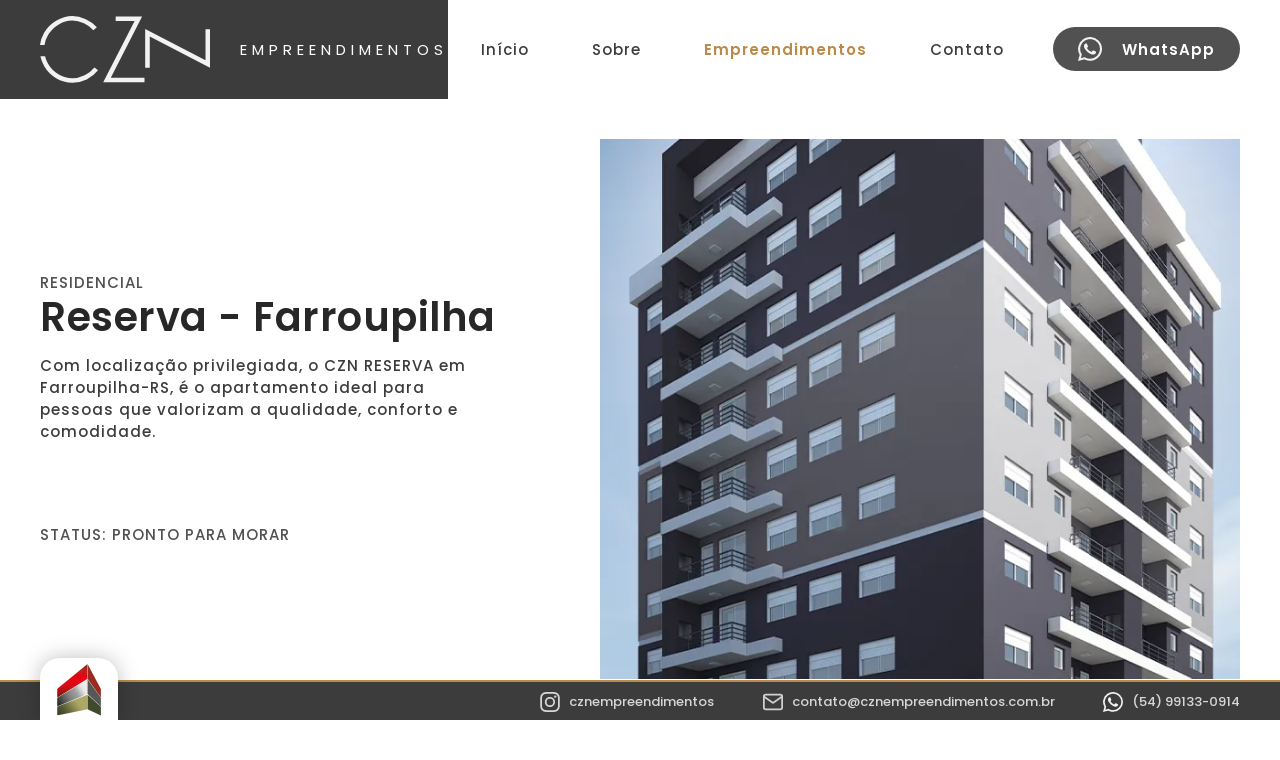

--- FILE ---
content_type: text/html; charset=UTF-8
request_url: https://cznempreendimentos.com.br/empreendimento/reserva
body_size: 31624
content:
<!DOCTYPE html>
<html lang="pt-br" class="empreendimentos">
	<head>
		<meta charset="UTF-8">
		<meta http-equiv="X-UA-Compatible" content="IE=edge,chrome=1">
		<meta name="viewport"              content="width=device-width, initial-scale=1">
		<title>CZN Reserva - CZN Empreendimentos</title>

		<link rel="shortcut icon" href="https://cznempreendimentos.com.br/assets/img/fav.png" type="image/png">

		<meta name="title"       content="CZN Reserva">
		<meta name="description" content="Com localização privilegiada, o CZN RESERVA em Farroupilha-RS, é o apartamento ideal para pessoas que valorizam a qualidade, conforto e comodidade.">
		<meta name="keywords"    content="">
		<meta name="robots"      content="follow, index">
		<meta name="author"      content="@flowwwdigital">
		<meta property="og:locale"       content="pt-br">
		<meta property="og:title"        content="CZN Reserva" />
		<meta property="og:description"  content="Com localização privilegiada, o CZN RESERVA em Farroupilha-RS, é o apartamento ideal para pessoas que valorizam a qualidade, conforto e comodidade." />
		<meta property="og:image"        content="">
		<meta property="og:image:width"  content="">
		<meta property="og:image:height" content="">
		<meta property="og:image:type"   content="">
		<meta property="og:url"          content="https://www.cznempreendimentos.com.br/" />
		<meta property="og:type"         content="website" />
		
		<!-- Google Tag Manager -->
        <script>(function(w,d,s,l,i){w[l]=w[l]||[];w[l].push({'gtm.start':
        new Date().getTime(),event:'gtm.js'});var f=d.getElementsByTagName(s)[0],
        j=d.createElement(s),dl=l!='dataLayer'?'&l='+l:'';j.async=true;j.src=
        'https://www.googletagmanager.com/gtm.js?id='+i+dl;f.parentNode.insertBefore(j,f);
        })(window,document,'script','dataLayer','GTM-WRFKRPZR');</script>
        <!-- End Google Tag Manager -->

		<!-- Global site tag (gtag.js) - Google Analytics -->
<script async src="https://www.googletagmanager.com/gtag/js?id=G-GRTZM3N3N0"></script>
<script>
  window.dataLayer = window.dataLayer || [];
  function gtag(){dataLayer.push(arguments);}
  gtag('js', new Date());

  gtag('config', 'G-GRTZM3N3N0');
</script>


		<script type="text/javascript" src="https://cznempreendimentos.com.br/assets/js/jquery-3.5.1.min.js"></script>
<link rel="stylesheet" href="https://cznempreendimentos.com.br/assets/css/slick.css">
<link rel="stylesheet" href="https://cznempreendimentos.com.br/assets/css/animate.css">
<link rel="stylesheet" href="https://cznempreendimentos.com.br/assets/css/modaal.css">
<link rel="stylesheet" href="https://cznempreendimentos.com.br/assets/css/style.css">

<script type="text/javascript">
   for (var j = 0; j <= 50; j++){
   if (j == 0){
      $('.loader svg').toggleClass("active");
   }
   setTimeout(function(){
      $('.loader svg').toggleClass("active");
   }, 2800+(j*2800));
   }
</script>
	</head>
	<body>
	    <!-- Google Tag Manager (noscript) -->
        <noscript><iframe src=https://www.googletagmanager.com/ns.html?id=GTM-WRFKRPZR height="0" width="0" style="display:none;visibility:hidden"></iframe></noscript>

<!-- End Google Tag Manager (noscript) -->
		<div class="loader">
			<svg xmlns="http://www.w3.org/2000/svg" width="433.4750061035156" height="169.68099975585938" viewBox="0 0 433.475 169.681">
				<path id="Caminho_7" data-name="Caminho 7" d="M485.164,372.94H473.75v78.882L320.285,372.171v98.607h11.669V391.2l153.211,79.9V372.94ZM135.5,508.8a81.472,81.472,0,0,0,36.02-8.244,82.71,82.71,0,0,0,28.918-23.208l-9.132-7.1a73.713,73.713,0,0,1-24.987,19.787,70.893,70.893,0,0,1-66.837-2.663A73.063,73.063,0,0,1,73.23,460.859a70.84,70.84,0,0,1-7.7-18.968H53.8a82.681,82.681,0,0,0,9.409,24.675,83.811,83.811,0,0,0,30.437,30.82A80.7,80.7,0,0,0,135.5,508.8ZM64.294,413.068a70.561,70.561,0,0,1,8.936-25.261A73.046,73.046,0,0,1,99.486,361.3a70.585,70.585,0,0,1,65.061-3.424,71.809,71.809,0,0,1,23.97,17.755l8.878-7.863a86.175,86.175,0,0,0-28.283-20.419,82.13,82.13,0,0,0-75.463,4.186,84.074,84.074,0,0,0-30.437,30.692,81.665,81.665,0,0,0-10.456,30.842Zm254.269,94.838v-11.6H232.827l79.648-155.89H245.226v11.851h48.224l-79.9,155.636Z" transform="translate(-52.189 -339.619)" fill="none" stroke="#b07f45" stroke-width="2" class="svg-elem-1"></path>
			</svg>
		</div>

		<!-- <div class="header">
   <div class="container">
      <div class="logo">
         <img class="svg" src="https://cznempreendimentos.com.br/assets/img/czn-full.svg" alt="">
         <h3>Empreendimentos</h3>
      </div>
      <ul class="menu">
         <li>
            <a href="https://cznempreendimentos.com.br">Início</a>
         </li>
         <li>
            <a href="https://cznempreendimentos.com.br/sobre">Sobre</a>
         </li>
         <li>
            <a class="active" href="https://cznempreendimentos.com.br/empreendimentos">Empreendimentos</a>
         </li>
         <li>
            <a href="https://cznempreendimentos.com.br/contato">Contato</a>
         </li>
      </ul>
      <a class="whatsapp" href="https://wa.me/5554991330914" target="_blank">
      <img class="svg" src="https://cznempreendimentos.com.br/assets/img/whatsapp.svg" alt="">
      WhatsApp
      </a>
      <div class="hamburger">
         <span></span>
         <span></span>
         <span></span>
      </div>
   </div>
</div> -->

<div class="popup">
	<div class="container">
	  <div class="item">
		<div class="simbolo">
		  <img src="https://cznempreendimentos.com.br/assets/img/simble.png" alt="">
		</div>
	  </div>
	  <ul class="contatos">
		<li>
		  <a href="https://instagram.com/cznempreendimentos" target="_blank">
			<img class="svg" src="https://cznempreendimentos.com.br/assets/img/instagram.svg" alt="">
			cznempreendimentos
		  </a>
		</li>
		<li>
		  <a href="mailto:contato@cznempreendimentos.com.br" target="_blank">
			<img class="svg" src="https://cznempreendimentos.com.br/assets/img/email.svg" alt="">
			contato@cznempreendimentos.com.br
		  </a>
		</li>
		<li>
		  <a href="https://wa.me/5554991330914" target="_blank">
			<img class="svg" src="https://cznempreendimentos.com.br/assets/img/whatsapp.svg" alt="">
			(54) 99133-0914
		  </a>
		</li>
	  </ul>
	</div>
</div>

   <section class="banner-empreendimento">
     <header>
        <div class="container head">
			<div class="logo">
				<a href="https://cznempreendimentos.com.br" title="CZN Empreendimentos" alt="CZN Empreendimentos">
					<img class="svg" src="https://cznempreendimentos.com.br/assets/img/czn-full.svg" alt="">
					<h3 class="wow fadeInUp" data-wow-delay=".6s">Empreendimentos</h3>
				</a>
			</div>
           <ul class="menu wow fadeInUp" data-wow-delay=".6s">
              <li>
                 <a href="https://cznempreendimentos.com.br">Início</a>
              </li>
              <li>
                 <a href="https://cznempreendimentos.com.br/sobre">Sobre</a>
              </li>
              <li>
                 <a class="active" href="https://cznempreendimentos.com.br/empreendimentos">Empreendimentos</a>
              </li>
              <li>
                 <a href="https://cznempreendimentos.com.br/contato">Contato</a>
              </li>
              <li class="last">
                 <a class="whatsapp" href="https://wa.me/5554991330914" target="_blank">
                 <img class="svg" src="https://cznempreendimentos.com.br/assets/img/whatsapp.svg" alt="">
                 WhatsApp
                 </a>
              </li>
           </ul>
           <a class="whatsapp wow fadeInUp" data-wow-delay=".6s" href="https://wa.me/5554991330914" target="_blank">
           <img class="svg" src="https://cznempreendimentos.com.br/assets/img/whatsapp.svg" alt="">
           WhatsApp
           </a>
           <div class="hamburger">
              <span></span>
              <span></span>
              <span></span>
           </div>
        </div>
     </header>
      <div class="container">
         <div class="caption">
            <h4 class="wow fadeInLeft" data-wow-delay=".2s">Residencial</h4>
            <h1 class="wow fadeInLeft" data-wow-delay=".4s">Reserva - Farroupilha</h1>
            <p class="wow fadeInLeft" data-wow-delay=".6s">Com localização privilegiada, o CZN RESERVA em Farroupilha-RS, é o apartamento ideal para pessoas que valorizam a qualidade, conforto e comodidade.</p>
            <span class="wow fadeInLeft" data-wow-delay=".8s">Status: Pronto para morar</span>
         </div>
         <img class="wow fadeInLeft" data-wow-delay="1s" src="https://cznempreendimentos.com.br/images/2HbZAv5jPi7T.webp" alt="">
      </div>
   </section>

   <div class="popup-galeria">
     <div class="container">
       <div class="galeria">
          					<div class="image" data-slide="slide-111"><img src="https://cznempreendimentos.com.br/images/254otGTIDVkE.webp" alt=""></div>
 				 					<div class="image" data-slide="slide-112"><img src="https://cznempreendimentos.com.br/images/qIrCoF0yApgb.webp" alt=""></div>
 				 					<div class="image" data-slide="slide-113"><img src="https://cznempreendimentos.com.br/images/LI5hkM4jZx2V.webp" alt=""></div>
 				 					<div class="image" data-slide="slide-114"><img src="https://cznempreendimentos.com.br/images/b8raGfegpyOI.webp" alt=""></div>
 				 					<div class="image" data-slide="slide-115"><img src="https://cznempreendimentos.com.br/images/_O7C1ynKivrX.webp" alt=""></div>
 				 					<div class="image" data-slide="slide-116"><img src="https://cznempreendimentos.com.br/images/wFoJBr036c9t.webp" alt=""></div>
 				      </div>
      <button class="prev" type="button" name="button">
        <img class="svg" src="https://cznempreendimentos.com.br/assets/img/prev.svg" alt="">
      </button>
      <button class="next" type="button" name="button">
        <img class="svg" src="https://cznempreendimentos.com.br/assets/img/next.svg" alt="">
      </button>
      <div class="close">
        <span></span>
        <span></span>
      </div>
     </div>
   </div>

   <div class="popup-plantas">
     <div class="container">
       <div class="galeria">
            				<div class="image" data-slide="slide-121">
   					<img src="https://cznempreendimentos.com.br/images/coCNSntuEP_e.webp" alt="">
   				</div>
 		       				<div class="image" data-slide="slide-122">
   					<img src="https://cznempreendimentos.com.br/images/bqOcBywzt_X8.webp" alt="">
   				</div>
 		       				<div class="image" data-slide="slide-123">
   					<img src="https://cznempreendimentos.com.br/images/dFplDar5Ak9Z.webp" alt="">
   				</div>
 		       				<div class="image" data-slide="slide-124">
   					<img src="https://cznempreendimentos.com.br/images/etu_IRJSQjlB.webp" alt="">
   				</div>
 		       				<div class="image" data-slide="slide-125">
   					<img src="https://cznempreendimentos.com.br/images/0gv5J6ZBcmhM.webp" alt="">
   				</div>
 		       				<div class="image" data-slide="slide-126">
   					<img src="https://cznempreendimentos.com.br/images/Bbf1rhJu5ic_.webp" alt="">
   				</div>
 		       				<div class="image" data-slide="slide-127">
   					<img src="https://cznempreendimentos.com.br/images/NfbHWun7RSYU.webp" alt="">
   				</div>
 		          </div>
      <button class="prev" type="button" name="button">
        <img class="svg" src="https://cznempreendimentos.com.br/assets/img/prev.svg" alt="">
      </button>
      <button class="next" type="button" name="button">
        <img class="svg" src="https://cznempreendimentos.com.br/assets/img/next.svg" alt="">
      </button>
      <div class="close">
        <span></span>
        <span></span>
      </div>
     </div>
   </div>

   <section class="sobre-empreendimento">
      <div class="container">
         <div class="galeria">
            <h4 class="wow fadeInLeft" data-wow-delay=".2s">Galeria</h4>
            <ul class="wow fadeInLeft" data-wow-delay=".2s">
									<button data-slide="slide-111" class="image"><img src="https://cznempreendimentos.com.br/images/254otGTIDVkE.webp" alt=""></button>
									<button data-slide="slide-112" class="image"><img src="https://cznempreendimentos.com.br/images/qIrCoF0yApgb.webp" alt=""></button>
									<button data-slide="slide-113" class="image"><img src="https://cznempreendimentos.com.br/images/LI5hkM4jZx2V.webp" alt=""></button>
									<button data-slide="slide-114" class="image"><img src="https://cznempreendimentos.com.br/images/b8raGfegpyOI.webp" alt=""></button>
									<button data-slide="slide-115" class="image"><img src="https://cznempreendimentos.com.br/images/_O7C1ynKivrX.webp" alt=""></button>
									<button data-slide="slide-116" class="image"><img src="https://cznempreendimentos.com.br/images/wFoJBr036c9t.webp" alt=""></button>
				            </ul>
         </div>
         <div class="descricao">
            <h4 class="wow fadeInRight" data-wow-delay=".2s">Descrição</h4>
			<div class="descricao-itens wow fadeInRight" data-wow-delay=".4s">
				<p>Quatro apartamentos de 2 dormitórios com 1 banheiro social e 1 vaga de garagem</p><p>Dois apartamentos com 2 dormitórios sendo 1 com suíte, e 1 vaga de garagem</p><p>Totalizando seis unidades no andar.</p><p>Pode ser adquirido, vaga extra de garagem</p>
			</div>
            <a class="btn-plantas wow fadeInRight" data-wow-delay=".6s" href="#ver-plantas">Clique para ver as plantas</a>
            <div class="valor wow fadeInRight" data-wow-delay=".8s">
               <p>A partir de:</p>
               <h2>R$ 340.000,00</h2>
            </div>
            <a class="btn-contato wow fadeInRight" data-wow-delay="1s" href="https://wa.me/5554991330914" target="_blank">
               <img class="svg" src="https://cznempreendimentos.com.br/assets/img/whatsapp.svg" alt="">
               <p>Entrar em contato</p>
            </a>
			            <a class="btn-studio wow fadeInRight" data-wow-delay="1.2s" href="https://studio360.app/parceira/empreendimento/czn-reserva-517-novo" target="_blank">
               <img class="svg" src="https://cznempreendimentos.com.br/assets/img/studio.svg" alt="">
               <p>Abrir no Studio360</p>
            </a>
			         </div>
      </div>
   </section>
   <section class="detalhes-empreendimento">
      <div class="container">
         <h2 class="wow fadeInRight" data-wow-delay=".2s">Detalhes que fazem a diferença</h2>
         <ul class="wow fadeInRight" data-wow-delay=".4s">
							<li>
               		<img class="svg" src="https://cznempreendimentos.com.br/images/7XTvP1LMWUFG.svg" alt="">
					<h3>Lounge com varanda</h3>
				</li>
							<li>
               		<img class="svg" src="https://cznempreendimentos.com.br/images/vsJL0QxnHiUg.svg" alt="">
					<h3>Brinquedoteca</h3>
				</li>
							<li>
               		<img class="svg" src="https://cznempreendimentos.com.br/images/WIDLZ2EVoeit.svg" alt="">
					<h3>Pet space</h3>
				</li>
							<li>
               		<img class="svg" src="https://cznempreendimentos.com.br/images/_APE3h2IjwYa.svg" alt="">
					<h3>Bicicletário</h3>
				</li>
							<li>
               		<img class="svg" src="https://cznempreendimentos.com.br/images/sUAC0dmtSjh5.svg" alt="">
					<h3>Ferramentaria</h3>
				</li>
							<li>
               		<img class="svg" src="https://cznempreendimentos.com.br/images/0y8_bXLPRhdG.svg" alt="">
					<h3>Cores modernas</h3>
				</li>
							<li>
               		<img class="svg" src="https://cznempreendimentos.com.br/images/34TwdvLMAkSW.svg" alt="">
					<h3>Planta funcional</h3>
				</li>
							<li>
               		<img class="svg" src="https://cznempreendimentos.com.br/images/Tj8Iso_1cBGm.svg" alt="">
					<h3>Forro de gesso em todo apartamento</h3>
				</li>
							<li>
               		<img class="svg" src="https://cznempreendimentos.com.br/images/AEK7LSx89VrI.svg" alt="">
					<h3>Espera para ar condicionado</h3>
				</li>
							<li>
               		<img class="svg" src="https://cznempreendimentos.com.br/images/tJVpyXQEcBFz.svg" alt="">
					<h3>Piso laminado e porcelanato</h3>
				</li>
							<li>
               		<img class="svg" src="https://cznempreendimentos.com.br/images/_xuadZ8PInkt.svg" alt="">
					<h3>Espera para água quente</h3>
				</li>
							<li>
               		<img class="svg" src="https://cznempreendimentos.com.br/images/AEK7LSx89VrI.svg" alt="">
					<h3>Espera para ar condicionado</h3>
				</li>
							<li>
               		<img class="svg" src="https://cznempreendimentos.com.br/images/34TwdvLMAkSW.svg" alt="">
					<h3>Planta funcional</h3>
				</li>
			         </ul>
      </div>
   </section>
   <section class="plantas" id="ver-plantas">
     <div class="container">
       <h2>Plantas</h2>
       <button class="prev" type="button" name="button">
         <img class="svg" src="https://cznempreendimentos.com.br/assets/img/prev.svg" alt="">
       </button>
       <button class="next" type="button" name="button">
         <img class="svg" src="https://cznempreendimentos.com.br/assets/img/next.svg" alt="">
       </button>
       <div class="slider-for">
		    				<div class="item" data-slide="slide-121">
					<img src="https://cznempreendimentos.com.br/images/coCNSntuEP_e.webp" alt="">
				</div>
		    				<div class="item" data-slide="slide-122">
					<img src="https://cznempreendimentos.com.br/images/bqOcBywzt_X8.webp" alt="">
				</div>
		    				<div class="item" data-slide="slide-123">
					<img src="https://cznempreendimentos.com.br/images/dFplDar5Ak9Z.webp" alt="">
				</div>
		    				<div class="item" data-slide="slide-124">
					<img src="https://cznempreendimentos.com.br/images/etu_IRJSQjlB.webp" alt="">
				</div>
		    				<div class="item" data-slide="slide-125">
					<img src="https://cznempreendimentos.com.br/images/0gv5J6ZBcmhM.webp" alt="">
				</div>
		    				<div class="item" data-slide="slide-126">
					<img src="https://cznempreendimentos.com.br/images/Bbf1rhJu5ic_.webp" alt="">
				</div>
		    				<div class="item" data-slide="slide-127">
					<img src="https://cznempreendimentos.com.br/images/NfbHWun7RSYU.webp" alt="">
				</div>
		           </div>
       <div class="slider-nav">
       						<div class="item" data-slide="slide-121">
					<img src="https://cznempreendimentos.com.br/images/coCNSntuEP_e.webp" alt="">
				</div>
		    				<div class="item" data-slide="slide-122">
					<img src="https://cznempreendimentos.com.br/images/bqOcBywzt_X8.webp" alt="">
				</div>
		    				<div class="item" data-slide="slide-123">
					<img src="https://cznempreendimentos.com.br/images/dFplDar5Ak9Z.webp" alt="">
				</div>
		    				<div class="item" data-slide="slide-124">
					<img src="https://cznempreendimentos.com.br/images/etu_IRJSQjlB.webp" alt="">
				</div>
		    				<div class="item" data-slide="slide-125">
					<img src="https://cznempreendimentos.com.br/images/0gv5J6ZBcmhM.webp" alt="">
				</div>
		    				<div class="item" data-slide="slide-126">
					<img src="https://cznempreendimentos.com.br/images/Bbf1rhJu5ic_.webp" alt="">
				</div>
		    				<div class="item" data-slide="slide-127">
					<img src="https://cznempreendimentos.com.br/images/NfbHWun7RSYU.webp" alt="">
				</div>
		           </div>
     </div>
   </section>

      <section class="etapas-empreendimento">
     <h2 class="wow fadeInLeft" data-wow-delay=".2s">Acompanhe cada etapa do seu novo lar</h2>
      <div class="slider">
		  			<div class="slide">
				<h1 class="wow fadeInUp" data-wow-delay=".4s">2023<br>100% concluído</h1>
				<img src="https://cznempreendimentos.com.br/images/X4OnpYHdi3Cy.webp" alt="">
				<h1 class="wow fadeInUp" data-wow-delay=".6s">Entrega chaves</h1>
			</div>
		  			<div class="slide">
				<h1 class="wow fadeInUp" data-wow-delay=".4s">2022<br>91% concluído</h1>
				<img src="https://cznempreendimentos.com.br/images/ygOZWpGfatHi.jpeg" alt="">
				<h1 class="wow fadeInUp" data-wow-delay=".6s">Acabamentos externos</h1>
			</div>
		  			<div class="slide">
				<h1 class="wow fadeInUp" data-wow-delay=".4s">2021<br>85% concluído</h1>
				<img src="https://cznempreendimentos.com.br/images/cP3V7n1sd9zy.jpg" alt="">
				<h1 class="wow fadeInUp" data-wow-delay=".6s">Pintura externa</h1>
			</div>
		        </div>
      <div class="arrows">
         <button class="prev" type="button" name="button">
         <img class="svg" src="https://cznempreendimentos.com.br/assets/img/arrow-circle-left.svg" alt="">
         </button>
         <button class="next" type="button" name="button">
         <img class="svg" src="https://cznempreendimentos.com.br/assets/img/arrow-circle-right.svg" alt="">
         </button>
      </div>
   </section>
   
   <section class="localizacao-empreendimento">
      <div class="container">
		<h2 class="wow fadeInLeft" data-wow-delay=".2s">Localização do empreendimento</h2>
         <div class="grid wow fadeInLeft" data-wow-delay=".4s">
            <div id="mapa-empreendimento">
            </div>
            <div class="caption wow fadeInLeft" data-wow-delay=".2s">
               <img class="svg" src="https://cznempreendimentos.com.br/images/ED2H7LJPmnoT.png" alt="">
               <p class="endereco">Rua Machadinho, 15 - Imigrante, Farroupilha - RS
               </p>
               <a href="http://www.google.com/maps/place/-29.2325048,-51.3537983" target="_blank">
                  <img class="svg" src="https://cznempreendimentos.com.br/assets/img/map.svg" alt="">
                  <p>Como chegar</p>
               </a>
			   <a href="https://wa.me/5554991330914" target="_blank">
				<img class="svg" src="https://cznempreendimentos.com.br/assets/img/whatsapp.svg" alt="">
				<p>Agendar visita</p>
			 </a>
            </div>
         </div>
      </div>
      <div class="rp-lettering-container">
			<h1 class="big">
				Acredite no seu sonho e transforme a sua vida.
				Acredite no seu sonho e transforme a sua vida.
				Acredite no seu sonho e transforme a sua vida.
				Acredite no seu sonho e transforme a sua vida.
				Acredite no seu sonho e transforme a sua vida.
			</h1>
		</div>
   </section>

   <footer id="contato">
     <div class="container">
       <div class="contatos">
        <h2 class="wow fadeInLeft" data-wow-delay=".2s">Entre em contato:</h2>
            <a class="wow fadeInLeft" data-wow-delay=".4s" href="https://g.page/cnzempreendimentos?share" target="_blank">Como Chegar - Abrir Gps</a>
            <p class="wow fadeInLeft" data-wow-delay=".6s">Rua Tiradentes, 210A, Sala 10 – Térreo Centro – Farroupilha, RS</p>
            <ul class="wow fadeInLeft" data-wow-delay=".8s">
              <li>
                <p>Contato</p>
                <a href="tel:(54) 3412-1211" target="_blank">(54) 3412-1211</a>
              </li>
              <li>
                <p>Comercial</p>
                <a href="tel:(54) 9 9133-0914" target="_blank">(54) 9 9133-0914</a>
              </li>
              <li>
                <p>Compras</p>
                <a href="tel:(54) 9 8407-7436" target="_blank">(54) 9 8407-7436</a>
              </li>
              <li>
                <p>Financeiro</p>
                <a href="tel:(54) 9 9601-7339" target="_blank">(54) 9 9601-7339</a>
              </li>
              <li>
                <a href="mailto:contato@cznempreendimentos.com.br" target="_blank">contato@cznempreendimentos.com.br</a>
              </li>
            </ul>
       </div>
       <div class="form">
         <h2 class="wow fadeInLeft" data-wow-delay="1s">Podemos entrar em contato, <br>é só preencher o formulário:</h2>
         <form class="formphp wow fadeInLeft" data-wow-delay="1.2s" action="https://cznempreendimentos.com.br/sendform" method="post" data-formvalidate>
			<input type="hidden" name="_token" value="i9KGpWmsnnDbimPAXIkL9NXSB2knjNoOn16uCSxy">            <input type="text" name="name" value="" placeholder="Seu Nome">
            <input type="email" name="email" value="" placeholder="Seu E-mail">
            <input id="telefone1" type="text" name="telephone" value="" minlength="14" maxlength="15" placeholder="Seu Telefone">
            <div class="radios">
              <p>Contatos via:</p>
              <div class="radio">
                <input id="whatsapp" checked type="radio" name="type" value="whatsapp">
                <label for="whatsapp">WhatsApp</label>
                <input id="email" type="radio" name="type" value="email">
                <label for="email">E-mail</label>
              </div>
            </div>
            <button type="submit" name="button">
              <img class="svg" src="https://cznempreendimentos.com.br/assets/img/arrow-right.svg" alt="">
              Enviar
            </button>
          </form>
       </div>
       <div class="logos wow fadeInLeft" data-wow-delay="1.4s">
         <a class="czn" href="https://cznempreendimentos.com.br">
           <img svg="svg" src="https://cznempreendimentos.com.br/assets/img/czn.svg" alt="">
         </a>
         <a class="flowww" href="http://flowww.digital">
           <img svg="svg" src="https://cznempreendimentos.com.br/assets/img/flowww.svg" alt="">
         </a>
       </div>
     </div>
   </footer>

		

		<script type="text/javascript" src="https://cznempreendimentos.com.br/assets/js/slick.min.js"></script>
<script type="text/javascript" src="https://cznempreendimentos.com.br/assets/js/sendform.js"></script>
<script type="text/javascript" src="https://cznempreendimentos.com.br/assets/js/scrollMonitor.js"></script>
<script type="text/javascript" src="https://cznempreendimentos.com.br/assets/js/tilt.js"></script>

<script type='text/javascript' src="https://cznempreendimentos.com.br/assets/js/jquery-3.5.1.min.js"></script>
<script type="text/javascript" src="https://cznempreendimentos.com.br/assets/js/slick.min.js"></script>
<script type='text/javascript' src="https://cznempreendimentos.com.br/assets/js/modaal.min.js"></script>
<script type='text/javascript' src="https://cznempreendimentos.com.br/assets/js/wow.js"></script>
<script type='text/javascript' src="https://cznempreendimentos.com.br/assets/js/main.js"></script>

<script type="text/javascript">
  // $('.image').modaal({
  //   type: 'image'
  // });
</script>

<script type="text/javascript">
$("a.scroll").on('click', function(event) {
   if (this.hash !== "") {
      event.preventDefault();
      var hash = this.hash;
      $('html, body').animate({
      scrollTop: $(hash).offset().top
      }, 1400, function(){
      window.location.hash = hash;
      });
   }
});
</script>

<script type="text/javascript">
if (window.innerWidth >= 1300){
   $(window).scroll(function(){
      var sticky = $('.header'),
         scroll = $(window).scrollTop();

      if (scroll >= 900){
      sticky.addClass('active');
      }
      else {
      sticky.removeClass('active');
      }
      // if (scroll >= 768) sticky.addClass('active');
      // else sticky.removeClass('active');
   });
}
if (window.innerWidth < 700){
   $("section.banner div.container div.slider div.slide div.caption p br").remove();
   $("footer div.container div.contatos p br").remove();
   $("footer div.container div.form h2 br").remove();

}
if ((window.innerWidth >= 700) && (window.innerWidth < 940)){
   $('section.banner div.container div.slider div.slide div.caption h1 br').remove();
   $("section.nossos-empreendimentos div.container h1 br").remove();
}
$('div.hamburger').click(function(){
   $(this).toggleClass("active");
   $("header div.container ul.menu").toggleClass("active");
   $("body").toggleClass("scrollnone");
   $("html").toggleClass("scrollnone");
});
</script>

<script type="text/javascript">
  $('.slider-for').slick({
    slidesToShow: 1,
    slidesToScroll: 1,
    arrows: false,
    fade: true,
    asNavFor: '.slider-nav'
  });
  $('.slider-nav').slick({
    slidesToShow: 4,
    slidesToScroll: 1,
    asNavFor: '.slider-for',
    dots: false,
    centerMode: false,
    focusOnSelect: true,
    prevArrow: $("section.plantas button.prev"),
    nextArrow: $("section.plantas button.next"),
    responsive: [
      {
        breakpoint: 699,
        settings: {
          slidesToShow: 3
        }
      }
    ]
  });
</script>


<script type="text/javascript">
	function initMap() {
	var styledMapType = new google.maps.StyledMapType(
		[
			{
				"featureType": "all",
				"elementType": "labels.text.fill",
				"stylers": [
					{
						"saturation": 36
					},
					{
						"color": "#000000"
					},
					{
						"lightness": 40
					}
				]
			},
			{
				"featureType": "all",
				"elementType": "labels.text.stroke",
				"stylers": [
					{
						"visibility": "on"
					},
					{
						"color": "#000000"
					},
					{
						"lightness": 16
					}
				]
			},
			{
				"featureType": "all",
				"elementType": "labels.icon",
				"stylers": [
					{
						"visibility": "off"
					}
				]
			},
			{
				"featureType": "administrative",
				"elementType": "geometry.fill",
				"stylers": [
					{
						"color": "#000000"
					},
					{
						"lightness": 20
					}
				]
			},
			{
				"featureType": "administrative",
				"elementType": "geometry.stroke",
				"stylers": [
					{
						"color": "#000000"
					},
					{
						"lightness": 17
					},
					{
						"weight": 1.2
					}
				]
			},
			{
				"featureType": "landscape",
				"elementType": "geometry",
				"stylers": [
					{
						"color": "#000000"
					},
					{
						"lightness": 20
					}
				]
			},
			{
				"featureType": "poi",
				"elementType": "geometry",
				"stylers": [
					{
						"color": "#000000"
					},
					{
						"lightness": 21
					}
				]
			},
			{
				"featureType": "road.highway",
				"elementType": "geometry.fill",
				"stylers": [
					{
						"color": "#000000"
					},
					{
						"lightness": 17
					}
				]
			},
			{
				"featureType": "road.highway",
				"elementType": "geometry.stroke",
				"stylers": [
					{
						"color": "#000000"
					},
					{
						"lightness": 29
					},
					{
						"weight": 0.2
					}
				]
			},
			{
				"featureType": "road.arterial",
				"elementType": "geometry",
				"stylers": [
					{
						"color": "#000000"
					},
					{
						"lightness": 18
					}
				]
			},
			{
				"featureType": "road.local",
				"elementType": "geometry",
				"stylers": [
					{
						"color": "#000000"
					},
					{
						"lightness": 16
					}
				]
			},
			{
				"featureType": "transit",
				"elementType": "geometry",
				"stylers": [
					{
						"color": "#000000"
					},
					{
						"lightness": 19
					}
				]
			},
			{
				"featureType": "water",
				"elementType": "geometry",
				"stylers": [
					{
						"color": "#000000"
					},
					{
						"lightness": 17
					}
				]
			}
		],
	   {name: 'Styled Map'});

	// Create a map object, and include the MapTypeId to add
	// to the map type control.

	var latitude = -29.2325048;
	var longitude = -51.3537983;

	var map = new google.maps.Map(document.getElementById('mapa-empreendimento'), {
	   center: {lat: latitude, lng:longitude},
	   zoom: 15,
	   mapTypeControlOptions: {
	   mapTypeIds: ['roadmap', 'satellite', 'hybrid', 'terrain',
				'styled_map']
	   }
	});

	var marker = new google.maps.Marker({
	   position: {lat: latitude, lng:longitude},
	   map: map,
	   icon: {url: '../assets/img/pin-mapa.png'}
	});

	marker.setMap(map);
	map.mapTypes.set('styled_map', styledMapType);
	map.setMapTypeId('styled_map');
 }
</script>

<script src="https://maps.googleapis.com/maps/api/js?key=AIzaSyBCQASwvqUiArLoQRCfwbhKbdhejgZSmVs&callback=initMap" async defer></script>
		<script type="text/javascript" src="https://cznempreendimentos.com.br/@admin/assets/plugins/sweetalert/js/sweetalert2.min.js"></script>
	</body>
</html>


--- FILE ---
content_type: text/css
request_url: https://cznempreendimentos.com.br/assets/css/style.css
body_size: 126343
content:
body.scrollnone,html.scrollnone{overflow-y:hidden!important}body,html{margin:0;padding:0;-webkit-text-size-adjust:none;-moz-text-size-adjust:none;-ms-text-size-adjust:none;height:100%;scroll-behavior:smooth}@media screen and (hover:none){html.home,html.home body{margin:0;padding:0;width:100vw;overflow-x:hidden;height:auto}}.rp-lettering-container{display:block;overflow:hidden}*,:focus,a,a:focus,div,div:focus,h1,h2,h3,h4,h5,h6,li,p,ul{box-sizing:border-box;text-decoration:none;outline:none;margin:0;padding:0;border:none}#myContainer{z-index:999999999}@media screen and (hover:none){#myContainer{overflow-x:hidden;width:100vw;position:relative}}#wpadminbar{z-index:9999999999!important}*,:focus,:hover{outline:none!important}ul{padding:0;margin:0}li,ul{list-style-type:none}a,button,input{-webkit-appearance:none}::-webkit-scrollbar{width:0;background:transparent}@font-face{font-family:poppins;src:url(../fonts/Poppins-Regular.ttf) format("truetype");font-weight:400;font-style:normal}@font-face{font-family:poppins-extralight;src:url(../fonts/Poppins-ExtraLight.ttf) format("truetype");font-weight:400;font-style:normal}@font-face{font-family:poppins-light;src:url(../fonts/Poppins-Light.ttf) format("truetype");font-weight:400;font-style:normal}@font-face{font-family:poppins-semibold;src:url(../fonts/Poppins-SemiBold.ttf) format("truetype");font-weight:400;font-style:normal}@font-face{font-family:poppins-bold;src:url(../fonts/Poppins-Bold.ttf) format("truetype");font-weight:400;font-style:normal}@font-face{font-family:poppins-thin;src:url(../fonts/Poppins-Thin.ttf) format("truetype");font-weight:400;font-style:normal}@font-face{font-family:poppins-medium;src:url(../fonts/Poppins-Medium.ttf) format("truetype");font-weight:400;font-style:normal}div.loader{width:100vw;height:100vh;display:flex;justify-content:center;align-items:center;position:absolute;top:0;left:0;z-index:9999999999;background:#3c3c3c;transition:all 2s ease;opacity:1!important}div.loader svg{width:600px;height:300px;opacity:1!important;overflow:visible}@media screen and (max-width:699px){div.loader svg{max-width:calc(100vw - 60px)}}div.loader.done{left:-101vw;opacity:1!important}svg .svg-elem-1{stroke-dashoffset:2153.9897460938px;stroke-dasharray:2153.9897460938px;transition:stroke-dashoffset 4.5s cubic-bezier(.47,0,.745,.715) 0s}svg.active .svg-elem-1{stroke-dashoffset:0}div.header,header{background:#272727;background:linear-gradient(90deg,#3c3c3c 40%,#fff 0);width:100vw;display:block}div.header.header-home,header.header-home{background:none!important;position:absolute;z-index:99999}div.header.header-home div.container.head div.logo,header.header-home div.container.head div.logo{background:none}div.header div.container,header div.container{max-width:1400px;display:grid;grid-template-columns:1fr;margin:0 auto;grid-template-columns:calc(-10vw + 700px) auto 240px;align-items:center;box-sizing:content-box}div.header div.container div.logo,header div.container div.logo{display:flex;align-items:center;padding:15px 0}div.header div.container div.logo a,header div.container div.logo a{display:flex;align-items:center}div.header div.container div.logo svg,header div.container div.logo svg{width:170px;position:relative}div.header div.container div.logo h3,header div.container div.logo h3{color:#fff;font-size:15px;display:block;position:relative;letter-spacing:5px;font-weight:400;text-transform:uppercase;font-family:poppins;margin:0 auto 0 30px}div.header div.container ul.menu,header div.container ul.menu{display:flex;align-items:center;justify-content:space-around;padding:15px 30px}div.header div.container ul.menu li a,header div.container ul.menu li a{color:#3c3c3c;font-size:15px;letter-spacing:1px;font-weight:400;font-family:poppins-medium;transition:all .3s ease;-webkit-transition:all .3s ease;-moz-transition:all .3s ease}div.header div.container ul.menu li a.active,header div.container ul.menu li a.active{color:#b98a48;font-family:poppins-semibold}div.header div.container ul.menu li a:hover,header div.container ul.menu li a:hover{color:#b98a48}div.header div.container a.whatsapp,header div.container a.whatsapp{font-family:poppins-semibold;color:#fff;font-size:15px;background:#515151;display:block;max-width:-webkit-max-content;max-width:-moz-max-content;max-width:max-content;font-weight:lighter;padding:10px 45px;border-radius:30px;max-height:50px;letter-spacing:1px;text-align:center;transition:all .3s ease;-webkit-transition:all .3s ease;-moz-transition:all .3s ease;justify-self:end;display:flex;align-items:center;position:relative}div.header div.container a.whatsapp:hover,header div.container a.whatsapp:hover{background:#b98a48;box-shadow:0 0 32px -7px rgba(239,165,63,.56)}div.header div.container a.whatsapp img,div.header div.container a.whatsapp svg,header div.container a.whatsapp img,header div.container a.whatsapp svg{margin-right:20px;width:24px;height:24px}div.header{position:fixed;top:-150px;transition:all .6s ease;z-index:5;box-shadow:0 0 50px rgba(0,0,0,.4)}div.header.active{top:0}div.popup{background:#3c3c3c;width:100vw;display:block;height:40px;opacity:0;position:fixed;bottom:0;left:0;z-index:5;transition:all .5s ease;-webkit-transition:all .5s ease;-moz-transition:all .5s ease;border-top:2px solid #b98a48}div.popup div.container{max-width:1400px;display:grid;grid-template-columns:1fr;margin:0 auto;grid-template-columns:auto 700px;padding:0 40px}div.popup div.container div.item{display:block;width:78px;height:50px;position:relative}div.popup div.container div.item div.simbolo{background:#fff;width:78px;height:64px;top:-24px;position:absolute;display:flex;justify-content:center;align-items:center;border-radius:20px 20px 0 0;webkit-box-shadow:0 0 21px 0 rgba(0,0,0,.25);box-shadow:0 0 21px 0 rgba(0,0,0,.25)}div.popup div.container div.item div.simbolo img{width:43.88px}div.popup div.container ul.contatos{display:flex;justify-content:space-between}div.popup div.container ul.contatos li{display:block;margin-top:10px}div.popup div.container ul.contatos li a{display:flex;align-items:center;font-family:poppins-medium;font-size:13px;color:#d7d7d7;font-weight:400;transition:all .3s ease;-webkit-transition:all .3s ease;-moz-transition:all .3s ease}div.popup div.container ul.contatos li a svg{width:20px;height:20px;margin-right:9px}div.popup div.container ul.contatos li:nth-child(2) a svg path{stroke-width:1.5px}section.banner{background:#272727;background:linear-gradient(90deg,#3c3c3c 40%,#fff 0)}section.banner,section.banner div.container{position:relative;min-height:calc(100vh - 40px)}section.banner div.container{max-width:1400px;margin:0 auto;display:block;z-index:2;min-height:680px;padding-top:100px;padding-bottom:60px;box-sizing:content-box}section.banner div.container div.slider-b{position:relative;box-sizing:content-box;margin:60px 0}section.banner div.container div.slider-b div.slide-b{display:flex;align-items:center;position:absolute!important;top:0!important;left:0!important;padding-top:calc(50vh - 400px);padding-bottom:calc(50vh - 360px)}section.banner div.container div.slider-b div.slide-b.slick-current.slick-active img{opacity:1!important}section.banner div.container div.slider-b div.slide-b.slick-current.slick-active div.caption a,section.banner div.container div.slider-b div.slide-b.slick-current.slick-active div.caption h1,section.banner div.container div.slider-b div.slide-b.slick-current.slick-active div.caption p{opacity:1!important;transform:translateX(0)}section.banner div.container div.slider-b div.slide-b img{width:800px;height:540px;-o-object-fit:cover;object-fit:cover;-o-object-position:center;object-position:center;transition:all .6s ease}section.banner div.container div.slider-b div.slide-b div.caption{margin-left:80px}section.banner div.container div.slider-b div.slide-b div.caption h1{max-width:450px}section.banner div.container div.slider-b div.slide-b div.caption h1 p{font-family:poppins;color:#272727;font-size:52px;line-height:62px;font-weight:400;letter-spacing:2px;text-align:left;font-family:poppins-medium;font-size:40px;line-height:44px;transition:all .8s ease .2s}section.banner div.container div.slider-b div.slide-b div.caption h1 p b{font-weight:400;font-family:poppins-semibold}section.banner div.container div.slider-b div.slide-b div.caption p{font-family:poppins-medium;color:#515151;font-size:15px;line-height:22px;font-weight:400;letter-spacing:.8px;text-align:left;margin-top:10px;transition:all .8s ease .4s;max-width:450px}section.banner div.container div.slider-b div.slide-b div.caption a{font-family:poppins-semibold;color:#fff;font-size:15px;background:#515151;display:block;max-width:-webkit-max-content;max-width:-moz-max-content;max-width:max-content;font-weight:lighter;padding:10px 45px;border-radius:30px;max-height:50px;letter-spacing:1px;text-align:center;transition:all .3s ease;-webkit-transition:all .3s ease;-moz-transition:all .3s ease;margin-top:15px;transition:opacity .8s ease .6s,transform .8s ease .6s,background .4s ease}section.banner div.container div.slider-b div.slide-b div.caption a:hover{background:#b98a48;box-shadow:0 0 32px -7px rgba(239,165,63,.56)}section.banner div.container div.slider-b ul.slick-dots{display:flex;right:50px;max-width:-webkit-max-content;max-width:-moz-max-content;max-width:max-content;position:absolute;z-index:99999;transform:none;top:auto;bottom:auto;top:calc(100vh - 355px);height:22px}section.banner div.container div.slider-b ul.slick-dots li{height:22px}section.banner div.container div.slider-b ul.slick-dots li button{-webkit-appearance:none;background:none;font-family:poppins-semibold;color:#d7d7d7;font-weight:400;transition:all .3s ease;-webkit-transition:all .3s ease;-moz-transition:all .3s ease;border-bottom:2px solid transparent;font-size:20px;line-height:20px;padding:0 2px;cursor:pointer;height:22px}section.banner div.container div.slider-b ul.slick-dots li.slick-active button{color:#b98a48;border-color:#b98a48}section.banner div.container div.slider-b ul.slick-dots li+li{margin-left:40px}section.banner button.next,section.banner button.prev{-webkit-appearance:none;background:none;display:block;cursor:pointer;position:absolute;top:calc(100% - 156px);z-index:5}section.banner button.next.prev,section.banner button.prev.prev{right:calc(50vw - 445px)}section.banner button.next.next,section.banner button.prev.next{right:calc(50vw - 700px)}section.banner button.next svg path,section.banner button.prev svg path{transition:all .3s ease;-webkit-transition:all .3s ease;-moz-transition:all .3s ease}section.banner button.next:hover svg path,section.banner button.prev:hover svg path{fill:#b98a48}section.banner a.scroll{bottom:60px;z-index:3}@-webkit-keyframes arrow{0%{transform:translateX(0)}50%{transform:translateX(25px)}to{transform:translateX(0)}}@keyframes arrow{0%{transform:translateX(0)}50%{transform:translateX(25px)}to{transform:translateX(0)}}section.nossos-empreendimentos{background:#fff}section.nossos-empreendimentos div.container:not(.head){max-width:1200px;margin:0 auto;display:block;padding-top:140px;padding-bottom:140px}section.nossos-empreendimentos div.container:not(.head) h4{font-family:poppins-medium;font-weight:400;text-transform:uppercase;color:#3c3c3c;font-size:15px;letter-spacing:4px}section.nossos-empreendimentos div.container:not(.head) h1{font-family:poppins;color:#272727;font-size:52px;line-height:62px;font-weight:400;letter-spacing:2px;text-align:left;margin-top:10px}section.nossos-empreendimentos div.container:not(.head) div.empreendimentos{display:grid;grid-template-columns:1fr 1fr;grid-column-gap:40px;margin-top:40px}section.nossos-empreendimentos div.container:not(.head) div.empreendimentos a.div:nth-child(odd){margin-bottom:80px}section.nossos-empreendimentos div.container:not(.head) div.empreendimentos a.div:nth-child(2n){margin-top:80px}section.nossos-empreendimentos div.container:not(.head) div.empreendimentos a.div div.item{position:relative;display:block;background:#f2f2f2;background:#333;transition:all .3s ease;-webkit-transition:all .3s ease;-moz-transition:all .3s ease;cursor:pointer}section.nossos-empreendimentos div.container:not(.head) div.empreendimentos a.div div.item:hover{box-shadow:0 0 30px rgba(0,0,0,.2)}section.nossos-empreendimentos div.container:not(.head) div.empreendimentos a.div div.item:hover img.big{opacity:0}section.nossos-empreendimentos div.container:not(.head) div.empreendimentos a.div div.item:hover img.big-2{opacity:1!important}section.nossos-empreendimentos div.container:not(.head) div.empreendimentos a.div div.item:hover div.ver{opacity:1}section.nossos-empreendimentos div.container:not(.head) div.empreendimentos a.div div.item:after{content:"";display:block;width:100%;height:6px;left:0;bottom:120px;background:linear-gradient(90deg,#fff,#b98a48);position:absolute}section.nossos-empreendimentos div.container:not(.head) div.empreendimentos a.div div.item img.big,section.nossos-empreendimentos div.container:not(.head) div.empreendimentos a.div div.item img.big-2{width:100%;max-height:calc(100vh - 380px);position:relative;display:block;cursor:pointer;-o-object-fit:cover;object-fit:cover;-o-object-position:center;object-position:center;transition:all .5s ease;-webkit-transition:all .5s ease;-moz-transition:all .5s ease}section.nossos-empreendimentos div.container:not(.head) div.empreendimentos a.div div.item img.big-2.big-2,section.nossos-empreendimentos div.container:not(.head) div.empreendimentos a.div div.item img.big.big-2{opacity:0;position:absolute;top:0;left:0}section.nossos-empreendimentos div.container:not(.head) div.empreendimentos a.div div.item img.big-2:after,section.nossos-empreendimentos div.container:not(.head) div.empreendimentos a.div div.item img.big:after{content:"";display:block;width:100%;height:4px;left:0;top:0;background:linear-gradient(90deg,#f2f2f2,#b98a48);position:relative}section.nossos-empreendimentos div.container:not(.head) div.empreendimentos a.div div.item div.ver:hover,section.nossos-empreendimentos div.container:not(.head) div.empreendimentos a.div div.item img.big:hover+a.ver{opacity:1;pointer-events:all}section.nossos-empreendimentos div.container:not(.head) div.empreendimentos a.div div.item div.ver{font-family:poppins-semibold;color:#515151;font-size:15px;background:#515151;display:block;max-width:-webkit-max-content;max-width:-moz-max-content;max-width:max-content;font-weight:lighter;border-radius:30px;max-height:50px;letter-spacing:1px;text-align:center;transition:all .3s ease;-webkit-transition:all .3s ease;-moz-transition:all .3s ease;position:absolute;bottom:12.5px;right:25px;z-index:2;background:#fff;display:flex;align-items:center;padding:10px 45px 10px 30px;opacity:0;margin-bottom:140px}section.nossos-empreendimentos div.container:not(.head) div.empreendimentos a.div div.item div.ver:hover{background:#b98a48;box-shadow:0 0 32px -7px rgba(239,165,63,.56)}section.nossos-empreendimentos div.container:not(.head) div.empreendimentos a.div div.item div.ver svg{margin-right:18px;transform:rotate(180deg);transition:all .3s ease;-webkit-transition:all .3s ease;-moz-transition:all .3s ease;width:22px}section.nossos-empreendimentos div.container:not(.head) div.empreendimentos a.div div.item div.ver svg path{fill:#515151;transition:all .3s ease;-webkit-transition:all .3s ease;-moz-transition:all .3s ease}section.nossos-empreendimentos div.container:not(.head) div.empreendimentos a.div div.item div.ver:hover{color:#fff}section.nossos-empreendimentos div.container:not(.head) div.empreendimentos a.div div.item div.ver:hover svg{transform:rotate(180deg) translateX(-8px)}section.nossos-empreendimentos div.container:not(.head) div.empreendimentos a.div div.item div.ver:hover svg path{fill:#fff}section.nossos-empreendimentos div.container:not(.head) div.empreendimentos a.div div.item div.sobre{display:flex;align-items:center;background:#fff;height:120px;padding:29px 50px 25px 30px;justify-content:space-between}section.nossos-empreendimentos div.container:not(.head) div.empreendimentos a.div div.item div.sobre div.nome{padding-right:25px}section.nossos-empreendimentos div.container:not(.head) div.empreendimentos a.div div.item div.sobre div.nome h3{font-family:poppins;font-weight:400;font-size:17px;color:#515151;letter-spacing:.8px}section.nossos-empreendimentos div.container:not(.head) div.empreendimentos a.div div.item div.sobre div.nome h1{font-family:poppins-semibold;font-weight:400;font-size:15px;line-height:18px;margin-top:0;margin-right:0;padding:0;margin-left:0;color:#515151;letter-spacing:.8px}section.nossos-empreendimentos div.container:not(.head) div.empreendimentos a.div div.item div.sobre img{max-width:170px;max-height:54px}section.nossos-empreendimentos div.container:not(.head) a.ver-todos{font-family:poppins-semibold;color:#fff;font-size:15px;background:#515151;display:block;max-width:-webkit-max-content;max-width:-moz-max-content;max-width:max-content;font-weight:lighter;border-radius:30px;max-height:50px;letter-spacing:1px;text-align:center;transition:all .3s ease;-webkit-transition:all .3s ease;-moz-transition:all .3s ease;padding:10px 60px;margin:40px auto 0}section.nossos-empreendimentos div.container:not(.head) a.ver-todos:hover{background:#b98a48;box-shadow:0 0 32px -7px rgba(239,165,63,.56)}div.section .bigg{font-family:poppins-extralight;font-size:65px;color:#d7d7d7;font-weight:400;width:-webkit-max-content;width:-moz-max-content;width:max-content;margin-top:200px;-webkit-animation:scrollText 60s linear infinite;animation:scrollText 60s linear infinite;z-index:9;position:absolute;bottom:40px}@media screen and (max-height:749px){div.vall{position:relative}}@media screen and (hover:none){div.vall{position:relative}}@media screen and (max-height:749px){div.vall h1.bigg{bottom:0}}section.valores{background:#fff;min-height:100vh;overflow:hidden;position:relative}section.valores div.container{max-width:1200px;margin:0 auto;display:block;padding-top:140px}section.valores div.container div.valor{position:relative;display:flex;justify-content:space-between;align-items:center}section.valores div.container div.valor div.caption h1{font-family:poppins;color:#272727;font-size:52px;line-height:62px;font-weight:400;letter-spacing:2px;text-align:left;display:block;max-width:-webkit-max-content;max-width:-moz-max-content;max-width:max-content;position:relative;z-index:1}section.valores div.container div.valor div.caption h1:after{content:"";display:block;width:100%;height:6px;left:0;bottom:1px;background:linear-gradient(90deg,#fff,#b98a48);position:absolute;z-index:-1}section.valores div.container div.valor div.caption p{font-family:poppins-medium;color:#515151;font-size:15px;line-height:22px;font-weight:400;letter-spacing:.8px;text-align:left;max-width:500px;margin-top:25px}section.valores div.container div.valor a.arrow{position:absolute;left:-100px;cursor:pointer}section.valores div.container div.valor a.arrow svg{transform:rotate(-90deg)}section.valores div.container div.valor div.imagens{position:relative;display:flex}section.valores div.container div.valor div.imagens:after{content:"";display:block;position:absolute;width:355px;height:451px;background:#f2f2f2;top:98px;left:97px}section.valores div.container div.valor div.imagens span{z-index:1;position:relative}section.valores div.container div.valor div.imagens span:last-child{margin-left:24px}section.valores div.container div.valor div.imagens span img{-o-object-fit:cover;object-fit:cover;-o-object-position:center;object-position:center}section.valores div.container div.valor:first-child div.imagens span:first-child,section.valores div.container div.valor:first-child div.imagens span:first-child img,section.valores div.container div.valor:last-child div.imagens span:first-child,section.valores div.container div.valor:last-child div.imagens span:first-child img{width:215px;height:467px}section.valores div.container div.valor:first-child div.imagens span:last-child,section.valores div.container div.valor:first-child div.imagens span:last-child img,section.valores div.container div.valor:last-child div.imagens span:last-child,section.valores div.container div.valor:last-child div.imagens span:last-child img{width:403px;height:260px}section.valores div.container div.valor:first-child div.imagens span:last-child,section.valores div.container div.valor:last-child div.imagens span:last-child{box-shadow:0 0 99px rgba(0,0,0,.56);margin-top:361px}section.valores div.container div.valor:nth-child(2) div.imagens span:first-child,section.valores div.container div.valor:nth-child(2) div.imagens span:first-child img{width:403px;height:260px}section.valores div.container div.valor:nth-child(2) div.imagens span:first-child{box-shadow:0 0 99px rgba(0,0,0,.56);margin-top:234px}section.valores div.container div.valor:nth-child(2) div.imagens span:last-child,section.valores div.container div.valor:nth-child(2) div.imagens span:last-child img{width:215px;height:467px}section.valores div.container div.valor:last-child div.imagens:after{top:0}section.valores div.container div.valor:last-child div.imagens span:first-child{margin-top:43px}section.valores div.container div.valor:last-child div.imagens span:last-child{margin-top:226px}section.valores div.container div.valor+div.valor{margin-top:140px}h1.big{font-family:poppins-extralight;font-size:65px;color:#d7d7d7;font-weight:400;width:-webkit-max-content;width:-moz-max-content;width:max-content;margin-top:200px;-webkit-animation:scrollText 60s linear infinite;animation:scrollText 60s linear infinite}@-webkit-keyframes scrollText{0%{transform:translateX(0)}to{transform:translateX(-50%)}}@keyframes scrollText{0%{transform:translateX(0)}to{transform:translateX(-50%)}}footer{background:#242424}footer div.container{padding:120px 0 50px;max-width:1200px;margin:0 auto;display:flex;justify-content:space-between;flex-wrap:wrap}footer div.container div.contatos h2{font-family:poppins-medium;font-weight:400;text-transform:uppercase;color:#d7d7d7;font-size:15px;letter-spacing:4px;max-width:200px}footer div.container div.contatos a{color:#b98a48;text-decoration:underline;margin-top:40px;display:block}footer div.container div.contatos a,footer div.container div.contatos p{font-family:poppins-medium;font-size:15px;line-height:22px;font-weight:400;letter-spacing:.8px;text-align:left}footer div.container div.contatos p{color:#d7d7d7;margin-top:30px}footer div.container div.contatos ul{font-family:poppins-medium;color:#515151;font-size:15px;line-height:22px;font-weight:400;letter-spacing:.8px;text-align:left;margin-top:30px}footer div.container div.contatos ul li{display:grid;grid-template-columns:125px auto;align-items:center}footer div.container div.contatos ul li a,footer div.container div.contatos ul li p{margin-top:0}footer div.container div.contatos ul li:last-child{margin-top:30px}footer div.container div.contatos ul li+li{margin-top:5px}footer div.container div.form h2{font-family:poppins-medium;font-weight:400;text-transform:uppercase;color:#d7d7d7;font-size:15px;letter-spacing:4px}footer div.container div.logos{grid-column-end:3;grid-column-start:1;margin:100px auto 0;justify-content:center}footer div.container div.logos a{display:block;margin:0 auto;max-width:-webkit-max-content;max-width:-moz-max-content;max-width:max-content}footer div.container div.logos a+a,form{margin-top:50px}form{width:480px}form input:not([type=radio]){-webkit-appearance:none;background:none;border:none;border-bottom:2px solid #474747;font-family:poppins-medium;color:#474747;font-size:15px;line-height:22px;font-weight:400;letter-spacing:.8px;text-align:left;display:block;width:480px;padding-bottom:3px;transition:all .5s ease;-webkit-transition:all .5s ease;-moz-transition:all .5s ease}form input:not([type=radio]):focus,form input:not([type=radio]):hover{color:#fff;border-color:#fff}form input:not([type=radio])+input:not([type=radio]){margin-top:30px}form div.radios{display:flex;align-items:center;justify-content:space-between;max-width:480px;margin-top:20px}form div.radios p{font-family:poppins-medium;font-size:15px;font-weight:400;color:#d7d7d7;letter-spacing:1px}form div.radios div.radio{display:flex;align-items:center}form div.radios div.radio input{-webkit-appearance:none;background:transparent;width:20px;height:20px;border-radius:50%;border:2px solid #d7d7d7;margin-right:10px;cursor:pointer;position:relative}form div.radios div.radio input,form div.radios div.radio input:after{transition:all .3s ease;-webkit-transition:all .3s ease;-moz-transition:all .3s ease}form div.radios div.radio input:after{content:"";width:12px;height:12px;background:#b98a48;border-radius:50%;position:absolute;top:2px;left:2.3px;opacity:0}form div.radios div.radio input#whatsapp:after{left:2px}form div.radios div.radio input:checked{border-color:#b98a48}form div.radios div.radio input:checked:after{opacity:1}form div.radios div.radio label+input:after{left:2px}form div.radios div.radio label{font-family:poppins-medium;font-size:15px;font-weight:400;color:#d7d7d7;letter-spacing:1px}form div.radios div.radio label+input{margin-left:50px}form button{font-family:poppins-semibold;color:#fff;font-size:15px;background:#515151;display:block;max-width:-webkit-max-content;max-width:-moz-max-content;max-width:max-content;font-weight:lighter;padding:10px 45px;border-radius:30px;max-height:50px;letter-spacing:1px;text-align:center;transition:all .3s ease;-webkit-transition:all .3s ease;-moz-transition:all .3s ease;display:flex;align-items:center;padding:10px 45px 10px 30px!important;margin:45px 0 0 auto!important;cursor:pointer}form button:hover{background:#b98a48;box-shadow:0 0 32px -7px rgba(239,165,63,.56)}form button svg{transform:rotate(180deg);margin-right:18px;width:22px}form button svg,form button svg path{transition:all .3s ease;-webkit-transition:all .3s ease;-moz-transition:all .3s ease}form button:hover svg{transform:rotate(180deg) translateX(-10px)}form button:hover svg path{fill:#515151}section.banner-sobre{background:#3c3c3c;position:relative;min-height:100vh}section.banner-sobre a.scroll{bottom:auto;top:calc(100vh - 72px)}section.banner-sobre header{position:relative}section.banner-sobre div.container:not(.container-header):not(.head){max-width:1400px;margin:0 auto;display:flex;justify-content:space-between;align-items:center;padding:70px 0 100px;min-height:calc(100vh - 98.92px)}section.banner-sobre div.container:not(.container-header):not(.head) h1{font-weight:400;color:#fff;font-size:54px;line-height:62px;letter-spacing:3px;font-family:poppins;max-width:520px}section.banner-sobre div.container:not(.container-header):not(.head) h1 b{font-weight:400;font-family:poppins-medium}section.banner-sobre div.container:not(.container-header):not(.head) div.image{position:relative;display:block}section.banner-sobre div.container:not(.container-header):not(.head) div.image img{margin-left:80px;width:780px;height:600px;min-height:400px;-o-object-fit:cover;object-fit:cover;-o-object-position:center;object-position:center;box-shadow:0 0 60px rgba(0,0,0,.56)}section.banner-sobre div.container:not(.container-header):not(.head) div.image img+p{margin-left:160px;bottom:-100px;font-size:15px;position:absolute;color:#fff;font-family:poppins-medium;max-width:300px}section.direcao{background:#3c3c3c;position:relative}section.direcao div.container{max-width:1200px;margin:0 auto;display:flex;padding:160px 0;height:auto;align-items:center}section.direcao div.container span.img{display:block;position:relative;cursor:pointer}section.direcao div.container span.img img{max-width:500px;z-index:2;position:relative;box-shadow:0 0 99px rgba(0,0,0,.56)}section.direcao div.container span.img:after{content:"";position:absolute;left:44.5px;top:-30px;background:#f2f2f2;width:415px;height:385px;z-index:1}section.direcao div.container p{font-family:poppins-medium;color:#fff;font-size:15px;line-height:22px;font-weight:400;letter-spacing:.8px;text-align:left;width:600px;margin-left:80px}section.sobre{background:#3c3c3c;position:relative}section.sobre div.container{max-width:1200px;margin:0 auto;display:flex;padding:60px 0 140px;height:auto;align-items:center;justify-content:center}section.sobre div.container div.item{display:grid;grid-template-rows:115px 93px 150px}section.sobre div.container div.item svg{width:120px;height:100px;margin-bottom:15px}section.sobre div.container div.item h2{font-family:poppins-extralight;color:#b98a48;letter-spacing:4px;font-size:52px;margin-bottom:15px;font-weight:400;text-transform:uppercase}section.sobre div.container div.item p{font-family:poppins-medium;color:#fff;font-size:15px;line-height:22px;font-weight:400;letter-spacing:.8px;text-align:left;max-width:290px}section.sobre div.container div.item+div.item{margin-left:80px}section.nossa-historia{background:#fff;position:relative;padding:60px 0 0}section.nossa-historia div.container{max-width:1200px;margin:0 auto;display:flex;height:auto;flex-direction:column;justify-content:center}section.nossa-historia div.container h1{font-family:poppins-medium;color:#3c3c3c}section.nossa-historia div.container ul{margin-top:30px;padding-bottom:120px}section.nossa-historia div.container ul li{display:grid;grid-template-columns:50px 250px 1fr;padding:30px 0;border-bottom:2px solid hsla(0,0%,43.9%,.4392156862745098)}section.nossa-historia div.container ul li h3,section.nossa-historia div.container ul li h4,section.nossa-historia div.container ul li p{font-family:poppins-medium;color:#3c3c3c;font-weight:400;font-size:15px;line-height:27px}section.nossa-historia div.container ul li p{margin-left:30px}section.nossa-historia div.container ul li h4{margin-left:60px}section.nossa-equipe{background:#3c3c3c;position:relative}section.nossa-equipe div.container{max-width:1200px;margin:0 auto;display:flex;flex-direction:column;justify-content:center;min-height:100vh;height:auto}section.nossa-equipe div.container h2{font-family:poppins-medium;font-weight:400;color:#fff;font-size:15px;text-transform:uppercase;letter-spacing:1px;padding-top:60px}section.nossa-equipe div.container ul{display:grid;grid-template-columns:1fr 1fr 1fr;grid-gap:60px;grid-row-gap:30px;margin-top:35px;padding-bottom:60px}section.nossa-equipe div.container ul li{display:flex;flex-direction:column}section.nossa-equipe div.container ul li img{-o-object-fit:cover;object-fit:cover;-o-object-position:center top;object-position:center top;width:373.33333px;max-height:calc(50vh - 200px);min-height:273.33333px}section.nossa-equipe div.container ul li div.info{background:#fff;padding:15px}section.nossa-equipe div.container ul li div.info h3{font-family:poppins-semibold;font-weight:400;color:#3c3c3c;font-size:15px;line-height:20px}section.nossa-equipe div.container ul li div.info p{font-family:poppins;font-weight:400;color:#3c3c3c;font-size:15px;line-height:20px;margin-top:3px}section.nossos-empreendimentos.nossos-empreendimentos-sobre{padding-bottom:0}section.nossos-empreendimentos.nossos-empreendimentos-sobre div.container:not(.head){padding:40px 0 0}section.nossos-empreendimentos.nossos-empreendimentos-sobre div.container:not(.head) h1{font-family:poppins-medium}section.nossos-empreendimentos.nossos-empreendimentos-sobre h1.big{margin-top:100px}section.nossos-empreendimentos.nossos-empreendimentos-pagina{padding-bottom:0}section.nossos-empreendimentos.nossos-empreendimentos-pagina div.container:not(.head){padding-bottom:90px}section.nossos-empreendimentos.nossos-empreendimentos-pagina div.container:not(.head) h1{font-family:poppins-semibold}section.nossos-empreendimentos.nossos-empreendimentos-pagina h1.big{margin-top:0}section.banner-empreendimento div.container:not(.head){max-width:1400px;margin:0 auto;display:flex;padding:40px 0;justify-content:space-between;align-items:center}section.banner-empreendimento div.container:not(.head) div.caption{display:flex;flex-direction:column;justify-content:center}section.banner-empreendimento div.container:not(.head) div.caption h4,section.banner-empreendimento div.container:not(.head) div.caption span{font-family:poppins-medium;color:#515151;text-transform:uppercase;letter-spacing:1px;font-size:15px;font-weight:400;text-align:left}section.banner-empreendimento div.container:not(.head) div.caption h1{font-family:poppins-semibold;color:#272727;letter-spacing:.5px;font-size:40px;line-height:46px}section.banner-empreendimento div.container:not(.head) div.caption p{font-family:poppins-medium;color:#3c3c3c;letter-spacing:1px;font-size:15px;line-height:22px;max-width:430px;margin-top:15px}section.banner-empreendimento div.container:not(.head) div.caption span{margin-top:80px}section.banner-empreendimento div.container:not(.head) img{width:700px;height:calc(100vh - 200px);-o-object-fit:cover;object-fit:cover;-o-object-position:center;object-position:center}div.popup-galeria,div.popup-plantas{width:100vw;height:100vh;background:rgba(0,0,0,.32);box-shadow:0 4px 30px rgba(0,0,0,.1);backdrop-filter:blur(12.3px);-webkit-backdrop-filter:blur(12.3px);display:flex;justify-content:center;align-items:center;position:fixed;top:0;left:0;transition:all .5s ease;-webkit-transition:all .5s ease;-moz-transition:all .5s ease;pointer-events:none;opacity:0;z-index:99999999999}div.popup-galeria.active,div.popup-plantas.active{pointer-events:all;opacity:1}div.popup-galeria div.container div.close,div.popup-plantas div.container div.close{display:block;position:absolute;top:45px;right:40px;cursor:pointer}div.popup-galeria div.container div.close span,div.popup-plantas div.container div.close span{width:35px;height:3px;border-radius:5px;background:#ccc;display:block;transition:all .5s ease;-webkit-transition:all .5s ease;-moz-transition:all .5s ease}div.popup-galeria div.container div.close span:first-child,div.popup-plantas div.container div.close span:first-child{transform:rotate(45deg) translate(2px)}div.popup-galeria div.container div.close span:last-child,div.popup-plantas div.container div.close span:last-child{transform:rotate(-45deg) translate(2px)}div.popup-galeria div.container div.close:hover span,div.popup-plantas div.container div.close:hover span{background:#b98a48}div.popup-galeria div.container div.galeria,div.popup-plantas div.container div.galeria{width:calc(100vw - 200px)}div.popup-galeria div.container div.galeria div.image,div.popup-plantas div.container div.galeria div.image{display:flex;justify-content:center;align-items:center}div.popup-galeria div.container div.galeria div.image img,div.popup-plantas div.container div.galeria div.image img{max-width:calc(100vw - 200px);max-height:calc(100vh - 200px);-o-object-fit:cover;object-fit:cover;-o-object-position:center;object-position:center;margin:0 auto;cursor:pointer}@media screen and (max-width:699px){div.popup-galeria div.container div.galeria div.image img,div.popup-plantas div.container div.galeria div.image img{max-width:calc(100vw - 180px);max-height:calc(100vh - 180px)}}div.popup-galeria div.container div.galeria ul.slick-dots,div.popup-plantas div.container div.galeria ul.slick-dots{display:flex;justify-content:center;margin-top:40px}div.popup-galeria div.container div.galeria ul.slick-dots li button,div.popup-plantas div.container div.galeria ul.slick-dots li button{font-size:0;width:8px;height:8px;display:block;cursor:pointer;border-radius:50%;background:#ccc;transition:all .5s ease;-webkit-transition:all .5s ease;-moz-transition:all .5s ease}div.popup-galeria div.container div.galeria ul.slick-dots li.slick-active button,div.popup-plantas div.container div.galeria ul.slick-dots li.slick-active button{background:#b98a48}div.popup-galeria div.container div.galeria ul.slick-dots li+li,div.popup-plantas div.container div.galeria ul.slick-dots li+li{margin-left:6px}div.popup-galeria div.container button.next,div.popup-galeria div.container button.prev,div.popup-plantas div.container button.next,div.popup-plantas div.container button.prev{-webkit-appearance:none;background:none;display:block;cursor:pointer;position:absolute;top:calc(100% - 156px);z-index:5}div.popup-galeria div.container button.next.prev,div.popup-galeria div.container button.prev.prev,div.popup-plantas div.container button.next.prev,div.popup-plantas div.container button.prev.prev{left:25px;top:calc(50vh - 20px)}div.popup-galeria div.container button.next.next,div.popup-galeria div.container button.prev.next,div.popup-plantas div.container button.next.next,div.popup-plantas div.container button.prev.next{right:25px;top:calc(50vh - 20px)}div.popup-galeria div.container button.next svg path,div.popup-galeria div.container button.prev svg path,div.popup-plantas div.container button.next svg path,div.popup-plantas div.container button.prev svg path{transition:all .3s ease;-webkit-transition:all .3s ease;-moz-transition:all .3s ease}div.popup-galeria div.container button.next:hover svg path,div.popup-galeria div.container button.prev:hover svg path,div.popup-plantas div.container button.next:hover svg path,div.popup-plantas div.container button.prev:hover svg path{fill:#b98a48}section.sobre-empreendimento{padding:150px 0}section.sobre-empreendimento div.container{max-width:1400px;margin:0 auto;display:flex;justify-content:space-between}section.sobre-empreendimento div.container div.galeria ul{display:grid;grid-template-columns:240px 240px 240px;grid-gap:20px;margin-top:40px}section.sobre-empreendimento div.container div.galeria ul button{display:block;width:240px;height:240px;cursor:pointer}section.sobre-empreendimento div.container div.galeria ul button img{width:240px;height:240px;display:block;-o-object-fit:cover;object-fit:cover;-o-object-position:center;object-position:center}section.sobre-empreendimento div.container div.descricao{align-self:flex-end}section.sobre-empreendimento div.container div.descricao .descricao-itens{margin-top:40px}section.sobre-empreendimento div.container div.descricao .descricao-itens p{font-family:poppins-medium;color:#3c3c3c;letter-spacing:1px;font-size:16px;line-height:20px;max-width:330px}section.sobre-empreendimento div.container div.descricao .descricao-itens p+p{margin-top:15px}section.sobre-empreendimento div.container div.descricao a.btn-plantas{font-family:poppins-semibold;color:#3c3c3c;letter-spacing:.6px;font-size:14px;text-decoration:underline;margin:30px 0;display:block}section.sobre-empreendimento div.container div.descricao div.valor{display:flex;align-items:center;margin-top:30px}section.sobre-empreendimento div.container div.descricao div.valor p{font-family:poppins-medium;color:#3c3c3c;letter-spacing:1px;font-size:16px}section.sobre-empreendimento div.container div.descricao div.valor h2{font-family:poppins-light;color:#272727;margin-left:16px;font-size:40px;line-height:40px;font-weight:400}section.sobre-empreendimento div.container div.descricao a.btn-contato{color:#fff;background:#515151;display:block;max-width:-webkit-max-content;max-width:-moz-max-content;max-width:max-content;font-weight:lighter;border-radius:30px;max-height:50px;letter-spacing:1px;text-align:center;transition:all .3s ease;-webkit-transition:all .3s ease;-moz-transition:all .3s ease;display:flex;font-family:poppins-semibold;font-size:15px;font-weight:400;align-items:center;text-decoration:underline;padding:10px 28px;margin-top:30px}section.sobre-empreendimento div.container div.descricao a.btn-contato:hover{background:#b98a48;box-shadow:0 0 32px -7px rgba(239,165,63,.56)}section.sobre-empreendimento div.container div.descricao a.btn-contato svg{width:21px;height:21px;margin-right:18px}section.sobre-empreendimento div.container div.descricao a.btn-studio{color:#fff;background:#515151;display:block;max-width:-webkit-max-content;max-width:-moz-max-content;max-width:max-content;font-weight:lighter;border-radius:30px;max-height:50px;letter-spacing:1px;text-align:center;transition:all .3s ease;-webkit-transition:all .3s ease;-moz-transition:all .3s ease;font-family:poppins-semibold;font-size:15px;font-weight:400;align-items:center;color:#515151;background:none;border:1px solid #515151;width:250.02px;min-width:250.02px;display:flex;justify-content:center;height:43px;padding:0;margin-top:15px}section.sobre-empreendimento div.container div.descricao a.btn-studio:hover{background:#b98a48;box-shadow:0 0 32px -7px rgba(239,165,63,.56);color:#fff;background:#515151}section.sobre-empreendimento div.container div.descricao a.btn-studio svg{margin-right:16px}section.detalhes-empreendimento div.container{max-width:1400px;margin:0 auto;display:flex;flex-direction:column;justify-content:center;padding-top:120px;height:auto}section.detalhes-empreendimento div.container h2{font-family:poppins-medium;color:#515151;text-transform:uppercase;letter-spacing:1px;font-size:15px;font-weight:400}section.detalhes-empreendimento div.container ul{max-width:1200px;display:grid;grid-template-columns:1fr;margin:0 auto;grid-template-columns:repeat(4,1fr);grid-column-gap:80px;grid-row-gap:40px;padding:100px 0 0}section.detalhes-empreendimento div.container ul li{display:flex;flex-direction:column;align-items:center;justify-content:center}section.detalhes-empreendimento div.container ul li svg{height:75px;fill:#b98a48}section.detalhes-empreendimento div.container ul li h3{text-align:center;color:#515151;font-family:poppins-medium;font-weight:400;letter-spacing:1px;font-size:15px}section.plantas div.container{max-width:1400px;margin:0 auto;display:flex;flex-direction:column;justify-content:center;padding-top:120px;height:auto;position:relative}section.plantas div.container h2{font-family:poppins-medium;color:#515151;text-transform:uppercase;letter-spacing:1px;font-size:15px;font-weight:400}section.plantas div.container button{position:absolute;display:block;-webkit-appearance:none;background:none;border:none;top:402px;cursor:pointer;z-index:2}section.plantas div.container button,section.plantas div.container button svg path{transition:all .5s ease;-webkit-transition:all .5s ease;-moz-transition:all .5s ease}section.plantas div.container button:hover svg path{fill:#b98a48}section.plantas div.container button.prev{left:160px}section.plantas div.container button.next{right:160px}section.plantas div.container div.slider-for,section.plantas div.container div.slider-nav{width:922px;margin:0 auto}section.plantas div.container div.slider-for.slider-for,section.plantas div.container div.slider-nav.slider-for{width:910px;margin-top:50px}section.plantas div.container div.slider-for.slider-for img,section.plantas div.container div.slider-nav.slider-for img{width:910px;height:440px;cursor:pointer;-o-object-fit:cover;object-fit:cover;-o-object-position:center;object-position:center}section.plantas div.container div.slider-for.slider-nav,section.plantas div.container div.slider-nav.slider-nav{margin-top:12px}section.plantas div.container div.slider-for.slider-nav div img,section.plantas div.container div.slider-nav.slider-nav div img{padding:0 6px;width:100%;cursor:pointer;height:140px;-o-object-fit:cover;object-fit:cover;-o-object-position:center;object-position:center}section.etapas-empreendimento{position:relative;padding-top:120px}section.etapas-empreendimento h2{font-family:poppins-medium;color:#515151;text-transform:uppercase;letter-spacing:1px;font-size:15px;padding-bottom:30px;font-weight:400;max-width:1400px;margin:0 auto;display:flex}section.etapas-empreendimento div.slider{height:calc(100vh - 250px);min-height:400px;display:block;cursor:pointer}section.etapas-empreendimento div.slider div.slide{height:calc(100vh - 250px);min-height:400px;display:flex;align-items:center;position:relative;justify-content:center}section.etapas-empreendimento div.slider div.slide:after{content:"";width:100vw;height:calc(100vh - 250px);min-height:400px;left:0;top:0;background:#262626;z-index:1;opacity:.77;position:absolute}section.etapas-empreendimento div.slider div.slide img{display:block;width:100vw;height:calc(100vh - 250px);min-height:400px;-o-object-fit:cover;object-fit:cover;-o-object-position:center;object-position:center;position:absolute;top:0;left:0}section.etapas-empreendimento div.slider div.slide h1:first-child{position:absolute;z-index:2;top:50px;font-family:poppins-medium;color:#fff;text-transform:uppercase;letter-spacing:1px;font-size:15px;line-height:26px;font-weight:400;text-align:center}section.etapas-empreendimento div.slider div.slide img+h1{position:relative;z-index:2;font-family:poppins-medium;color:#fff;font-size:29px;font-weight:400;text-transform:uppercase;letter-spacing:2px}section.etapas-empreendimento div.slider ul.slick-dots{display:flex;justify-content:center;transform:translateY(-70px)}section.etapas-empreendimento div.slider ul.slick-dots li button{font-size:0;-webkit-appearance:none;border:none;width:18px;height:18px;background:#d7d7d7;transition:all .3s ease;-webkit-transition:all .3s ease;-moz-transition:all .3s ease;border-radius:50%;cursor:pointer}section.etapas-empreendimento div.slider ul.slick-dots li.slick-active button{background:#b98a48}section.etapas-empreendimento div.slider ul.slick-dots li+li{margin-left:16px}section.etapas-empreendimento div.arrows{position:absolute;top:calc(50vh + 33px);width:800px;left:calc(50vw - 400px);display:flex;justify-content:space-between}section.etapas-empreendimento div.arrows button{-webkit-appearance:none;border:none;background:none;display:flex;align-items:center;justify-content:center;width:32px;height:32px;cursor:pointer}section.etapas-empreendimento div.arrows button svg{width:32px;height:32px}section.localizacao-empreendimento{padding:60px 0 0}section.localizacao-empreendimento div.container{max-width:1400px;margin:0 auto;display:flex;min-height:300px;justify-content:center;flex-direction:column}section.localizacao-empreendimento div.container h2{font-family:poppins-medium;color:#515151;text-transform:uppercase;letter-spacing:1px;font-size:15px;font-weight:400;padding-bottom:30px}section.localizacao-empreendimento div.container div.grid{display:grid;grid-template-columns:2fr 1fr;justify-content:space-between;align-items:center;box-shadow:0 0 60px rgba(0,0,0,.2);background:#f2f2f2;margin-bottom:60px}section.localizacao-empreendimento div.container div.grid div#mapa-empreendimento{width:1000px;height:calc(80vh - 320px);min-height:500px;max-width:62vw;position:relative}section.localizacao-empreendimento div.container div.grid div#mapa-empreendimento .gmnoprint{display:none}section.localizacao-empreendimento div.container div.grid div#mapa-empreendimento:after{content:"";position:absolute;width:120px;right:0;background:linear-gradient(90deg,transparent,rgba(0,0,0,.18));height:100%;display:block}section.localizacao-empreendimento div.container div.grid div.caption{margin:0 auto}section.localizacao-empreendimento div.container div.grid div.caption img{margin:0 auto;max-width:200px}section.localizacao-empreendimento div.container div.grid div.caption img+p,section.localizacao-empreendimento div.container div.grid div.caption svg+p{font-family:poppins-medium;color:#3c3c3c;margin-top:45px;font-size:15px;line-height:26px}section.localizacao-empreendimento div.container div.grid div.caption svg{margin:0 auto;display:block}section.localizacao-empreendimento div.container div.grid div.caption svg path{fill:#515151}section.localizacao-empreendimento div.container div.grid div.caption a{display:flex;align-items:center;transition:all .3s ease;-webkit-transition:all .3s ease;-moz-transition:all .3s ease;margin:0 auto}section.localizacao-empreendimento div.container div.grid div.caption a p{font-family:poppins-bold;color:#3c3c3c;font-size:15px;line-height:26px;font-weight:900;border-bottom:1px solid #3c3c3c;transition:all .3s ease;-webkit-transition:all .3s ease;-moz-transition:all .3s ease}section.localizacao-empreendimento div.container div.grid div.caption a img,section.localizacao-empreendimento div.container div.grid div.caption a svg{width:22px;height:22px;margin:0 14px 0 0}section.localizacao-empreendimento div.container div.grid div.caption a img path,section.localizacao-empreendimento div.container div.grid div.caption a svg path{fill:#3c3c3c;transition:all .3s ease;-webkit-transition:all .3s ease;-moz-transition:all .3s ease}section.localizacao-empreendimento div.container div.grid div.caption a:hover p{color:#b98a48;border-color:#b98a48}section.localizacao-empreendimento div.container div.grid div.caption a:hover svg path{fill:#b98a48}section.localizacao-empreendimento div.container div.grid div.caption p+a{margin-top:40px}section.localizacao-empreendimento div.container div.grid div.caption a+a{margin-top:25px}section.contato{height:100vh;display:flex;flex-direction:column;justify-content:center;position:relative}section.contato h2{font-family:poppins-medium;color:#515151;text-transform:uppercase;letter-spacing:1px;font-size:15px;font-weight:400;text-align:center;margin:0 auto;max-width:300px}section.contato form{width:750px;margin:40px auto 0;display:block}section.contato form input:not([type=radio]){width:750px;display:block;-webkit-appearance:none;background:none;border:none;border-bottom:2px solid #3c3c3c;font-family:poppins;color:#515151;letter-spacing:1px;font-size:15px;line-height:30px}section.contato form input:not([type=radio])+input:not([type=radio]){margin-top:30px}section.contato form div.contato{display:flex;align-items:center;max-width:-webkit-max-content;max-width:-moz-max-content;max-width:max-content;margin-left:auto;margin-top:30px}section.contato form div.contato label,section.contato form div.contato p{font-family:poppins-medium;color:#515151;letter-spacing:1px;font-size:15px;line-height:30px}section.contato form div.contato p+input{margin-left:30px}section.contato form div.contato input+label{margin-left:14px}section.contato form div.contato label+input{margin-left:30px}section.contato form div.contato input{width:12px;height:12px;background:transparent;border-radius:50%;position:relative;cursor:pointer}section.contato form div.contato input,section.contato form div.contato input:after{display:block;transition:all .3s ease;-webkit-transition:all .3s ease;-moz-transition:all .3s ease}section.contato form div.contato input:after{content:"";width:18px;height:18px;top:-5px;left:-5px;position:absolute;border-radius:50%;border:2px solid #3c3c3c}section.contato form div.contato input:checked{background:#b98a48}section.contato form div.contato input:checked:after{border-color:#b98a48}section.contato form div.contato+button{display:flex;align-items:center;background:#515151;border-radius:30px;padding:14px 45px 14px 25px;cursor:pointer;transition:all .3s ease;-webkit-transition:all .3s ease;-moz-transition:all .3s ease;margin:60px auto 0}section.contato form div.contato+button:hover{background:#b98a48;box-shadow:0 0 32px -7px rgba(239,165,63,.56)}section.contato form div.contato+button:hover svg{transform:translateX(10px)}section.contato form div.contato+button:hover svg path{fill:#fff}section.contato form div.contato+button svg{margin-right:30px;transition:all .3s ease;-webkit-transition:all .3s ease;-moz-transition:all .3s ease}section.contato form div.contato+button svg path{transition:all .3s ease;-webkit-transition:all .3s ease;-moz-transition:all .3s ease;fill:#b98a48}section.contato form div.contato+button p{font-family:poppins-medium;color:#fff;letter-spacing:1px;font-size:15px;line-height:30px}section.contato form ::-moz-placeholder{font-family:poppins;color:#474747;letter-spacing:1px;font-size:15px}section.contato form :-ms-input-placeholder{font-family:poppins;color:#474747;letter-spacing:1px;font-size:15px}section.contato form ::placeholder{font-family:poppins;color:#474747;letter-spacing:1px;font-size:15px}section.contato h1.big{margin-top:0;position:absolute;bottom:0}section.localizacao-empreendimento div.container div.grid div.caption{padding:0 50px}section.localizacao-empreendimento div.container div.grid div.caption svg+p{margin-top:65px}section.localizacao-empreendimento div.container div.grid div.caption a{margin-top:60px}section.localizacao-empreendimento div.container div.grid div.caption a p,section.localizacao-empreendimento h1.big{margin-top:0}section.banner-contato div.container:not(.head){max-width:1400px;margin:0 auto;display:flex;min-height:calc(100vh - 140px);flex-direction:column;justify-content:center}section.banner-contato div.container:not(.head) h4{font-family:poppins-medium;color:#515151;text-transform:uppercase;letter-spacing:1px;font-size:15px;font-weight:400;margin-top:40px}section.banner-contato div.container:not(.head) h1{font-family:poppins-semibold;color:#272727;letter-spacing:.5px;font-size:40px;line-height:46px}section.banner-contato div.container:not(.head) div.contatos a,section.banner-contato div.container:not(.head) div.contatos p{font-family:poppins-medium;font-size:15px;font-weight:400;color:#515151}section.banner-contato div.container:not(.head) div.contatos div.item+a,section.banner-contato div.container:not(.head) div.contatos p+a,section.banner-contato div.container:not(.head) div.contatos p+div.item{margin-top:2px}section.banner-contato div.container:not(.head) div.contatos a+p,section.banner-contato div.container:not(.head) div.contatos div+p{margin-top:38px}section.banner-contato div.container:not(.head) div.grid{display:grid;grid-template-columns:1fr 1fr;margin-top:120px}section.banner-contato div.container:not(.head) div.grid form{margin-top:0}section.banner-contato div.container:not(.head) div.grid form input:not([type=radio]):focus,section.banner-contato div.container:not(.head) div.grid form input:not([type=radio]):hover{color:#474747;border-color:#474747}section.banner-contato div.container:not(.head) div.grid form div.radios p{color:#515151}body.sobre header{position:absolute;z-index:2;top:0}@media screen and (min-width:1300px){html.empreendimento div.header,html.empreendimento header{z-index:999999999999;position:absolute}}@media screen and (max-width:699px){div.header,header,header.header-home{background:#3c3c3c!important}}@media screen and (min-width:700px) and (max-width:939px){div.header,header,header.header-home{background:#3c3c3c!important}}@media screen and (min-width:940px) and (max-width:1079px){div.header,header,header.header-home{background:linear-gradient(90deg,#3c3c3c 26%,#fff 0)}}@media screen and (min-width:1480px) and (max-width:2230px){div.header,header,header.header-home{background:linear-gradient(90deg,#3c3c3c 26%,#fff 0)}}@media screen and (min-width:1080px) and (max-width:1479px){div.header,header,header.header-home{background:linear-gradient(90deg,#3c3c3c 35%,#fff 0)}}@media screen and (max-width:699px){div.header div.container.head,header.header-home div.container.head,header div.container.head{padding:15px 25px;grid-template-columns:auto 40px 35px}}@media screen and (min-width:700px) and (max-width:939px){div.header div.container.head,header.header-home div.container.head,header div.container.head{padding:0 40px;grid-template-columns:auto 40px 35px}}@media screen and (min-width:940px) and (max-width:1079px){div.header div.container.head,header.header-home div.container.head,header div.container.head{padding:0 40px;grid-template-columns:230px 1fr auto}}@media screen and (min-width:1080px) and (max-width:1479px){div.header div.container.head,header.header-home div.container.head,header div.container.head{grid-template-columns:411px auto 240px}}@media screen and (min-width:1300px){div.header div.container.head,header.header-home div.container.head,header div.container.head{padding:0 40px;grid-template-columns:470px auto 240px}}@media screen and (min-width:1580px){div.header div.container.head,header.header-home div.container.head,header div.container.head{grid-template-columns:480px auto 240px}}@media screen and (min-width:940px) and (max-width:1079px){div.header div.container.head div.logo,header.header-home div.container.head div.logo,header div.container.head div.logo{background:none}}@media screen and (min-width:1000px) and (max-width:1400px){div.header div.container.head div.logo,header.header-home div.container.head div.logo,header div.container.head div.logo{padding-right:30px;background:#3c3c3c}}@media screen and (min-width:1080px) and (max-width:1299px){div.header div.container.head div.logo,header.header-home div.container.head div.logo,header div.container.head div.logo{padding-left:40px}}@media screen and (min-width:1300px){div.header div.container.head div.logo,header.header-home div.container.head div.logo,header div.container.head div.logo{background:#3c3c3c}}@media screen and (min-width:1580px){div.header div.container.head div.logo,header.header-home div.container.head div.logo,header div.container.head div.logo{background:#3c3c3c;padding-right:40px}}@media screen and (max-width:699px){div.header div.container.head div.logo svg,header.header-home div.container.head div.logo svg,header div.container.head div.logo svg{width:calc(55vw - 50px)}}@media screen and (max-width:699px){div.header div.container.head div.logo h3,header.header-home div.container.head div.logo h3,header div.container.head div.logo h3{display:none}}@media screen and (min-width:700px) and (max-width:939px){div.header div.container.head div.logo h3,header.header-home div.container.head div.logo h3,header div.container.head div.logo h3{display:none}}@media screen and (min-width:940px) and (max-width:1079px){div.header div.container.head div.logo h3,header.header-home div.container.head div.logo h3,header div.container.head div.logo h3{display:none}}div.header div.container.head div.hamburger,header.header-home div.container.head div.hamburger,header div.container.head div.hamburger{display:none}@media screen and (max-width:699px){div.header div.container.head div.hamburger,header.header-home div.container.head div.hamburger,header div.container.head div.hamburger{display:block;z-index:9}}@media screen and (min-width:700px) and (max-width:939px){div.header div.container.head div.hamburger,header.header-home div.container.head div.hamburger,header div.container.head div.hamburger{display:block;z-index:9}}@media screen and (min-width:940px) and (max-width:1079px){div.header div.container.head div.hamburger,header.header-home div.container.head div.hamburger,header div.container.head div.hamburger{display:none}}@media screen and (min-width:1080px) and (max-width:1479px){div.header div.container.head div.hamburger,header.header-home div.container.head div.hamburger,header div.container.head div.hamburger{display:none}}@media screen and (min-width:1480px) and (max-width:1579px){div.header div.container.head div.hamburger,header.header-home div.container.head div.hamburger,header div.container.head div.hamburger{display:none}}@media screen and (min-width:1580px){div.header div.container.head div.hamburger,header.header-home div.container.head div.hamburger,header div.container.head div.hamburger{display:none}}div.header div.container.head div.hamburger span,header.header-home div.container.head div.hamburger span,header div.container.head div.hamburger span{width:35px;height:5px;display:block;background:#3c3c3c;background:#fff;border-radius:6px;transition:all .6s ease}div.header div.container.head div.hamburger span+span,header.header-home div.container.head div.hamburger span+span,header div.container.head div.hamburger span+span{margin-top:6px}div.header div.container.head div.hamburger.active span:first-child,header.header-home div.container.head div.hamburger.active span:first-child,header div.container.head div.hamburger.active span:first-child{transform:rotate(45deg) translate(8px,8px);background:#b98a48}div.header div.container.head div.hamburger.active span:nth-child(2),header.header-home div.container.head div.hamburger.active span:nth-child(2),header div.container.head div.hamburger.active span:nth-child(2){opacity:0}div.header div.container.head div.hamburger.active span:nth-child(3),header.header-home div.container.head div.hamburger.active span:nth-child(3),header div.container.head div.hamburger.active span:nth-child(3){transform:rotate(-45deg) translate(8px,-8px);background:#b98a48}@media screen and (max-width:699px){div.header div.container.head ul.menu,header.header-home div.container.head ul.menu,header div.container.head ul.menu{position:absolute;width:100vw;height:100vh;display:block;right:-110vw;top:0;z-index:1;display:flex;flex-direction:column;justify-content:center;align-items:center}}@media screen and (min-width:700px) and (max-width:939px){div.header div.container.head ul.menu,header.header-home div.container.head ul.menu,header div.container.head ul.menu{position:absolute;width:100vw;height:100vh;display:block;right:-110vw;top:0;z-index:1;display:flex;flex-direction:column;justify-content:center;align-items:center}}@media screen and (min-width:940px) and (max-width:1079px){div.header div.container.head ul.menu,header.header-home div.container.head ul.menu,header div.container.head ul.menu{padding:0 5px}}@media screen and (min-width:1080px) and (max-width:1479px){div.header div.container.head ul.menu,header.header-home div.container.head ul.menu,header div.container.head ul.menu{padding:0 5px 0 3vw}}@media screen and (min-width:1580px){div.header div.container.head ul.menu,header.header-home div.container.head ul.menu,header div.container.head ul.menu{padding-left:40px}}@media screen and (max-width:699px){div.header div.container.head ul.menu li a,header.header-home div.container.head ul.menu li a,header div.container.head ul.menu li a{font-size:30px}}@media screen and (min-width:700px) and (max-width:939px){div.header div.container.head ul.menu li a,header.header-home div.container.head ul.menu li a,header div.container.head ul.menu li a{font-size:40px}}@media screen and (max-width:699px){div.header div.container.head a.whatsapp,header.header-home div.container.head a.whatsapp,header div.container.head a.whatsapp{font-size:0;background:none;padding:0;margin-right:auto}}@media screen and (min-width:700px) and (max-width:939px){div.header div.container.head a.whatsapp,header.header-home div.container.head a.whatsapp,header div.container.head a.whatsapp{margin-right:25px}}@media screen and (min-width:940px) and (max-width:1079px){div.header div.container.head a.whatsapp,header.header-home div.container.head a.whatsapp,header div.container.head a.whatsapp{padding:10px 25px}}@media screen and (min-width:1080px) and (max-width:1479px){div.header div.container.head a.whatsapp,header.header-home div.container.head a.whatsapp,header div.container.head a.whatsapp{padding:10px 25px;margin-right:40px}}div.header div.container.head a.whatsapp svg,header.header-home div.container.head a.whatsapp svg,header div.container.head a.whatsapp svg{margin-right:20px;width:24px;height:24px}@media screen and (max-width:699px){div.header div.container.head a.whatsapp svg,header.header-home div.container.head a.whatsapp svg,header div.container.head a.whatsapp svg{margin:0}}@media screen and (min-width:940px) and (max-width:1079px){div.header div.container.head a.whatsapp svg,header.header-home div.container.head a.whatsapp svg,header div.container.head a.whatsapp svg{margin-right:12px}}@media screen and (max-width:699px){header div.container.head ul.menu{width:100vw;height:100vh;background:#3c3c3c;top:0;left:calc(100vw + 40px);position:absolute;z-index:9;transition:all 1.4s ease;box-shadow:0 0 30px rgba(0,0,0,.2)}}@media screen and (min-width:700px) and (max-width:939px){header div.container.head ul.menu{width:80vw;height:100vh;background:#3c3c3c;top:0;left:calc(100vw + 40px);position:absolute;z-index:9;transition:all 1.4s ease;box-shadow:0 0 30px rgba(0,0,0,.2)}}@media screen and (max-width:699px){header div.container.head ul.menu.active{left:0}}@media screen and (min-width:700px) and (max-width:939px){header div.container.head ul.menu.active{left:20vw}}header div.container.head ul.menu li.last{display:none}@media screen and (max-width:699px){header div.container.head ul.menu li.last{display:block}}header div.container.head ul.menu li.last a{font-family:poppins-semibold;color:#fff;font-size:15px;background:#515151;display:block;max-width:-webkit-max-content;max-width:-moz-max-content;max-width:max-content;font-weight:lighter;padding:10px 45px;border-radius:30px;max-height:50px;letter-spacing:1px;text-align:center;transition:all .3s ease;-webkit-transition:all .3s ease;-moz-transition:all .3s ease;justify-self:end;display:flex;align-items:center;position:relative;background:#b98a48;margin-top:40px}header div.container.head ul.menu li.last a:hover{background:#b98a48;box-shadow:0 0 32px -7px rgba(239,165,63,.56)}header div.container.head ul.menu li.last a svg{margin-right:10px}header.header-home div.container div.logo{background:none}@media screen and (max-width:699px){section.banner{background:#fff;min-height:auto;height:auto}}@media screen and (min-width:700px) and (max-width:939px){section.banner{background:#fff;height:auto}}@media screen and (min-width:940px) and (max-width:1079px){section.banner{background:linear-gradient(90deg,#3c3c3c 26%,#fff 0);height:auto;background:none}}@media screen and (min-width:1080px) and (max-width:1479px){section.banner{background:linear-gradient(90deg,#3c3c3c 33%,#fff 0);background:none;height:auto}}@media screen and (min-width:1480px) and (max-width:1579px){section.banner{background:none}}@media screen and (min-width:1580px){section.banner{background:none}}@media screen and (max-width:699px){section.banner:after{display:none}}@media screen and (min-width:700px) and (max-width:939px){section.banner:after{display:none}}@media screen and (min-width:940px) and (max-width:1079px){section.banner:after{content:"";background:#3c3c3c;width:270px;display:block;position:absolute;left:0;top:0;z-index:1;height:calc(100vh - 40px);min-height:840px}}@media screen and (min-width:1080px) and (max-width:1479px){section.banner:after{content:"";background:#3c3c3c;min-width:calc(450px + 1vw);display:block;position:absolute;left:0;top:0;z-index:1;height:calc(100vh - 40px);min-height:840px}}@media screen and (min-width:1300px) and (max-width:1479px){section.banner:after{width:510px}}@media screen and (min-width:1480px) and (max-width:1579px){section.banner:after{content:"";background:#3c3c3c;width:calc(50vw - 220px);display:block;position:absolute;left:0;top:0;z-index:1;height:calc(100vh - 40px);min-height:780px}}@media screen and (min-width:1580px){section.banner:after{content:"";background:#3c3c3c;width:calc(50vw - 220px);display:block;position:absolute;left:0;top:0;z-index:1;height:calc(100vh - 40px);min-height:860px}}@media screen and (max-width:699px){section.banner div.container{height:auto;min-height:auto;padding-bottom:0;box-sizing:border-box}}@media screen and (min-width:700px) and (max-width:939px){section.banner div.container{height:auto;padding-right:40px;padding-left:40px}}@media screen and (min-width:940px) and (max-width:1079px){section.banner div.container{height:auto;padding-right:40px;padding-left:40px}}@media screen and (min-width:1080px) and (max-width:1479px){section.banner div.container{padding-right:40px;padding-left:40px}}@media screen and (max-width:699px){section.banner div.container div.slider-b{margin-bottom:0;padding:25px 25px 0;min-height:auto;box-sizing:border-box;height:auto}}@media screen and (min-width:700px) and (max-width:939px){section.banner div.container div.slider-b{padding:40px 40px 160px;height:auto}}@media screen and (min-width:940px) and (max-width:1079px){section.banner div.container div.slider-b{padding:80px 40px 160px;height:auto}}@media screen and (min-width:1080px) and (max-width:1479px){section.banner div.container div.slider-b{padding-bottom:100px}}section.banner div.container div.slider-b div.slick-list{overflow:visible!important}@media screen and (max-width:699px){section.banner div.container div.slider-b div.slide-b{display:block;height:auto;padding:0 25px;width:100vw!important}}@media screen and (min-width:700px) and (max-width:939px){section.banner div.container div.slider-b div.slide-b{display:block;height:auto;padding:0}}@media screen and (min-width:940px) and (max-width:1079px){section.banner div.container div.slider-b div.slide-b{height:auto}}@media screen and (max-width:699px){section.banner div.container div.slider-b div.slide-b img{width:calc(100vw - 50px);max-width:calc(100vw - 50px);min-width:calc(100vw - 50px);height:calc(100vw - 150px);margin-top:25px}}@media screen and (min-width:700px) and (max-width:939px){section.banner div.container div.slider-b div.slide-b img{width:calc(100vw - 80px);max-width:calc(100vw - 80px);min-width:calc(100vw - 80px);height:calc(100vw - 300px)}}@media screen and (min-width:940px) and (max-width:1079px){section.banner div.container div.slider-b div.slide-b img{width:calc(50vw - 80px);max-width:calc(50vw - 80px);min-width:calc(50vw - 80px);height:calc(50vw - 100px)}}@media screen and (min-width:1080px) and (max-width:1479px){section.banner div.container div.slider-b div.slide-b img{max-width:50vw}}@media screen and (max-width:699px){section.banner div.container div.slider-b div.slide-b div.caption{margin-left:0;margin-top:30px}}@media screen and (min-width:700px) and (max-width:939px){section.banner div.container div.slider-b div.slide-b div.caption{margin-left:0;margin-top:40px;padding:0 40px;display:block;width:calc(100vw - 80px);box-sizing:border-box}}@media screen and (min-width:940px) and (max-width:1079px){section.banner div.container div.slider-b div.slide-b div.caption{margin-left:40px;margin-top:40px;padding:0 40px;display:block;width:calc(100vw - 80px);box-sizing:border-box}}@media screen and (max-width:699px){section.banner div.container div.slider-b div.slide-b div.caption h1{transform:none;font-size:32px;line-height:40px;text-align:center;width:calc(100vw - 50px)}}@media screen and (min-width:700px) and (max-width:939px){section.banner div.container div.slider-b div.slide-b div.caption h1{text-align:center}}section.banner div.container div.slider-b div.slide-b div.caption h1 b{font-weight:400;font-family:poppins-semibold}@media screen and (max-width:699px){section.banner div.container div.slider-b div.slide-b div.caption p{text-align:center;width:calc(100vw - 50px)}}@media screen and (min-width:700px) and (max-width:939px){section.banner div.container div.slider-b div.slide-b div.caption p{text-align:center}}@media screen and (max-width:699px){section.banner div.container div.slider-b div.slide-b div.caption a{margin:45px auto 0}}@media screen and (min-width:700px) and (max-width:939px){section.banner div.container div.slider-b div.slide-b div.caption a{margin:15px auto 0}}@media screen and (max-width:699px){section.banner div.container div.slider-b ul.slick-dots{right:50vw;transform:translateX(50%);top:calc(100% - 313px);bottom:0;top:auto;bottom:120px}}@media screen and (min-width:700px) and (max-width:939px){section.banner div.container div.slider-b ul.slick-dots{right:0;right:calc(50vw - 40px);transform:translateX(50%);top:calc(100% - 393px);top:auto;bottom:110px;display:none}}@media screen and (min-width:940px) and (max-width:1799px) and (max-height:880px){section.banner div.container div.slider-b ul.slick-dots{top:525px}}@media screen and (min-width:1800px) and (max-height:880px){section.banner div.container div.slider-b ul.slick-dots{top:525px}}@media screen and (max-width:699px){section.banner div.container div.slider-b ul.slick-dots li button{color:#3c3c3c}}section.banner button{height:22px}@media screen and (max-width:699px){section.banner button.prev.prev{top:calc(50vw + 95px);left:40px;right:auto;bottom:auto}}@media screen and (min-width:700px) and (max-width:939px){section.banner button.prev.prev{right:auto;left:70px;bottom:135px;top:calc(50vw + 10px);bottom:auto}}@media screen and (min-width:940px) and (max-width:1079px){section.banner button.prev.prev{right:300px;bottom:135px}}@media screen and (min-width:1080px) and (max-width:1479px){section.banner button.prev.prev{right:300px}}@media screen and (max-width:699px){section.banner button.next.next{left:auto;top:calc(50vw + 95px);right:40px;bottom:auto}}@media screen and (min-width:700px) and (max-width:939px){section.banner button.next.next{right:70px;bottom:auto;top:calc(50vw + 10px)}}@media screen and (min-width:940px) and (max-width:1079px){section.banner button.next.next{right:40px;bottom:135px}}@media screen and (min-width:1080px) and (max-width:1479px){section.banner button.next.next{right:40px}}section.banner button svg path{transition:all .3s ease;-webkit-transition:all .3s ease;-moz-transition:all .3s ease}section.banner button:hover svg path{fill:#b98a48}section.banner a.scroll{position:absolute;left:calc(50vw - 700px);bottom:40px;transform:rotate(-90deg)}section.banner a.scroll svg{-webkit-animation:arrow 1.4s ease infinite;animation:arrow 1.4s ease infinite}@media screen and (min-width:1080px) and (max-width:1479px){section.banner a.scroll{left:40px;right:auto}}@media screen and (max-width:699px){div.section h1.bigg{display:none}}@media screen and (max-width:699px){section.nossos-empreendimentos div.container:not(.head){padding:70px 25px 0;margin-top:40px}}@media screen and (min-width:700px) and (max-width:939px){section.nossos-empreendimentos div.container:not(.head){padding:40px 40px 0}}@media screen and (min-width:940px) and (max-width:1079px){section.nossos-empreendimentos div.container:not(.head){padding:40px 40px 0}}@media screen and (max-width:699px){section.nossos-empreendimentos div.container:not(.head) h4{text-align:center;margin-left:0}}@media screen and (min-width:700px) and (max-width:939px){section.nossos-empreendimentos div.container:not(.head) h4{text-align:center;margin-left:0}}@media screen and (min-width:1080px) and (max-width:1479px){section.nossos-empreendimentos div.container:not(.head) h4{padding-left:40px}}@media screen and (max-width:699px){section.nossos-empreendimentos div.container:not(.head) h1{font-size:32px;line-height:40px;text-align:center}}@media screen and (min-width:700px) and (max-width:939px){section.nossos-empreendimentos div.container:not(.head) h1{font-size:40px;line-height:44px;max-width:640px;margin:10px auto 0;text-align:center}}@media screen and (min-width:1080px) and (max-width:1479px){section.nossos-empreendimentos div.container:not(.head) h1{padding-left:40px}}@media screen and (max-width:699px){section.nossos-empreendimentos div.container:not(.head) div.empreendimentos{display:block;padding:0}}@media screen and (min-width:700px) and (max-width:939px){section.nossos-empreendimentos div.container:not(.head) div.empreendimentos{display:block;padding:0}}@media screen and (min-width:940px) and (max-width:1079px){section.nossos-empreendimentos div.container:not(.head) div.empreendimentos{padding:0;grid-template-columns:1fr 1fr}}@media screen and (min-width:1080px) and (max-width:1479px){section.nossos-empreendimentos div.container:not(.head) div.empreendimentos{max-width:-webkit-max-content;max-width:-moz-max-content;max-width:max-content;margin:40px auto 0;padding:0}}@media screen and (max-width:699px){section.nossos-empreendimentos div.container:not(.head) div.empreendimentos a.div div.item{width:calc(100vw - 50px);margin:0 auto}}@media screen and (min-width:700px) and (max-width:939px){section.nossos-empreendimentos div.container:not(.head) div.empreendimentos a.div div.item{width:calc(100vw - 80px);margin:0 auto}}@media screen and (min-width:940px) and (max-width:1079px){section.nossos-empreendimentos div.container:not(.head) div.empreendimentos a.div div.item{width:calc(50vw - 60px)}}@media screen and (max-width:699px){section.nossos-empreendimentos div.container:not(.head) div.empreendimentos a.div div.item img.big,section.nossos-empreendimentos div.container:not(.head) div.empreendimentos a.div div.item img.big-2{width:calc(100vw - 50px);height:100vw}}@media screen and (min-width:700px) and (max-width:939px){section.nossos-empreendimentos div.container:not(.head) div.empreendimentos a.div div.item img.big,section.nossos-empreendimentos div.container:not(.head) div.empreendimentos a.div div.item img.big-2{width:calc(100vw - 80px);height:100vw}}@media screen and (min-width:940px) and (max-width:1079px){section.nossos-empreendimentos div.container:not(.head) div.empreendimentos a.div div.item img.big,section.nossos-empreendimentos div.container:not(.head) div.empreendimentos a.div div.item img.big-2{width:calc(50vw - 60px);height:50vw}}@media screen and (max-width:699px){section.nossos-empreendimentos div.container:not(.head) div.empreendimentos a.div div.item a.ver{top:303px;background:#b98a48;color:#d7d7d7}}@media screen and (min-width:700px) and (max-width:939px){section.nossos-empreendimentos div.container:not(.head) div.empreendimentos a.div div.item a.ver{opacity:1;top:calc(100vw - 80px)}}@media screen and (min-width:940px) and (max-width:1079px){section.nossos-empreendimentos div.container:not(.head) div.empreendimentos a.div div.item a.ver{opacity:1;top:calc(50vw - 75px)}}@media screen and (min-width:1080px) and (max-width:1479px){section.nossos-empreendimentos div.container:not(.head) div.empreendimentos a.div div.item a.ver{opacity:1;top:calc(50vw - 75px)}}@media screen and (max-width:699px){section.nossos-empreendimentos div.container:not(.head) div.empreendimentos a.div div.item a.ver svg path{fill:#d7d7d7}}@media screen and (max-width:699px){section.nossos-empreendimentos div.container:not(.head) div.empreendimentos a.div div.item a.ver:hover svg{transform:rotate(180deg)}}@media screen and (max-width:699px){section.nossos-empreendimentos div.container:not(.head) div.empreendimentos a.div div.item div.sobre{padding:29px 20px 25px}}@media screen and (min-width:940px) and (max-width:1079px){section.nossos-empreendimentos div.container:not(.head) div.empreendimentos a.div div.item div.sobre div.nome{max-width:160px}}@media screen and (max-width:699px){section.nossos-empreendimentos div.container:not(.head) div.empreendimentos a.div div.item div.sobre div.nome h3{font-size:16px;text-align:left}}@media screen and (max-width:699px){section.nossos-empreendimentos div.container:not(.head) div.empreendimentos a.div div.item div.sobre div.nome h1{font-size:17px;text-align:left}}@media screen and (max-width:699px){section.nossos-empreendimentos div.container:not(.head) div.empreendimentos a.div div.item div.sobre img{max-width:100px;margin-left:20px}}@media screen and (max-width:699px){section.nossos-empreendimentos div.container:not(.head) div.empreendimentos a.div div.item:last-child{margin-top:25px}}@media screen and (min-width:700px) and (max-width:939px){section.nossos-empreendimentos div.container:not(.head) div.empreendimentos a.div div.item:last-child{margin-top:40px}}@media screen and (max-width:699px){section.nossos-empreendimentos div.container:not(.head) div.empreendimentos a.div div.item:nth-child(odd){margin-bottom:25px}}@media screen and (max-width:699px){section.nossos-empreendimentos div.container:not(.head) div.empreendimentos a.div div.item+div.item{margin-top:25px!important}}@media screen and (min-width:700px) and (max-width:939px){section.nossos-empreendimentos div.container:not(.head) div.empreendimentos a.div div.item+div.item{margin-top:40px!important}}@media screen and (max-width:699px){section.nossos-empreendimentos div.container:not(.head) a.ver-todos{max-height:74px;height:74px;max-width:250px;padding:10px;border-radius:20px;background:#b98a48;box-shadow:0 0 32px -7px rgba(239,165,63,.56)}}@media screen and (max-width:699px){div.val{padding-bottom:60px}}@media screen and (min-width:700px) and (max-width:939px){div.val{padding-bottom:60px}}@media screen and (min-width:940px) and (max-width:1079px){div.val{padding-bottom:60px}}@media screen and (min-width:700px) and (max-width:939px){.val section.valores{height:auto;padding-bottom:100px}}@media screen and (min-width:940px) and (max-width:1079px){.val section.valores{height:auto;padding-bottom:100px}}@media screen and (min-width:1080px) and (max-width:1479px){.val section.valores{padding-bottom:110px}}@media screen and (max-width:699px){section.valores{height:auto}}@media screen and (min-width:700px) and (max-width:939px){section.valores{height:auto}}@media screen and (min-width:940px) and (max-width:1079px){section.valores{height:auto}}@media screen and (hover:none){section.valores{min-height:750px}}@media screen and (max-width:699px){section.valores div.container{padding-top:80px}}@media screen and (min-width:1000px) and (max-height:700px){section.valores div.container{padding-bottom:100px}}@media screen and (min-width:1080px) and (max-width:1479px){section.valores div.container{padding-bottom:140px;padding-top:0}}@media screen and (max-width:699px){section.valores div.container div.valor{display:block}}@media screen and (min-width:700px) and (max-width:939px){section.valores div.container div.valor{display:block}}@media screen and (min-width:940px) and (max-width:1079px){section.valores div.container div.valor{display:grid;grid-template-columns:300px 400px}}@media screen and (max-width:699px){section.valores div.container div.valor div.caption{padding:0 25px;margin-top:25px}}@media screen and (min-width:700px) and (max-width:939px){section.valores div.container div.valor div.caption{padding:0 40px;margin-top:40px}}@media screen and (min-width:940px) and (max-width:1079px){section.valores div.container div.valor div.caption{padding:0 40px 0 0}}@media screen and (min-width:1080px) and (max-width:1479px){section.valores div.container div.valor div.caption{padding:0 40px}}@media screen and (max-width:699px){section.valores div.container div.valor div.caption h1{font-size:40px}}@media screen and (max-width:360px){section.valores div.container div.valor div.caption h1{font-size:35px}}@media screen and (min-width:700px) and (max-width:939px){section.valores div.container div.valor div.caption h1{margin:0 auto}}@media screen and (min-width:700px) and (max-width:939px){section.valores div.container div.valor div.caption p{margin-left:auto;margin-right:auto;text-align:center}}@media screen and (max-width:699px){section.valores div.container div.valor div.arrow{display:none}}@media screen and (max-width:699px){section.valores div.container div.valor div.imagens{padding:0 25px;flex-wrap:wrap}}@media screen and (min-width:700px) and (max-width:939px){section.valores div.container div.valor div.imagens{padding:0 40px;max-width:-webkit-max-content;max-width:-moz-max-content;max-width:max-content;margin:0 auto}}@media screen and (min-width:940px) and (max-width:1079px){section.valores div.container div.valor div.imagens{transform:scale(.6)}}@media screen and (min-width:1080px) and (max-width:1479px){section.valores div.container div.valor div.imagens{transform:scale(.8)}}@media screen and (max-width:699px){section.valores div.container div.valor div.imagens img{box-shadow:0 0 99px rgba(0,0,0,.56)}}@media screen and (max-width:699px){section.valores div.container div.valor:first-child div.imagens span:first-child,section.valores div.container div.valor:first-child div.imagens span:first-child img,section.valores div.container div.valor:last-child div.imagens span:first-child,section.valores div.container div.valor:last-child div.imagens span:first-child img{width:160px;height:220px;margin-top:0}}@media screen and (max-width:699px){section.valores div.container div.valor:first-child div.imagens span:last-child,section.valores div.container div.valor:first-child div.imagens span:last-child img,section.valores div.container div.valor:last-child div.imagens span:last-child,section.valores div.container div.valor:last-child div.imagens span:last-child img{width:230px;height:150px;margin-top:0;margin-left:auto}}@media screen and (max-width:699px){section.valores div.container div.valor:first-child div.imagens span:last-child,section.valores div.container div.valor:last-child div.imagens span:last-child{margin-top:25px}}@media screen and (max-width:699px){section.valores div.container div.valor:first-child div.imagens:after,section.valores div.container div.valor:last-child div.imagens:after{top:40px;left:80px;width:200px;height:300px}}@media screen and (min-width:700px) and (max-width:939px){section.valores div.container div.valor:first-child div.imagens:after,section.valores div.container div.valor:last-child div.imagens:after{left:160px}}@media screen and (max-width:699px){section.valores div.container div.valor:nth-child(2) div.imagens span:first-child,section.valores div.container div.valor:nth-child(2) div.imagens span:first-child img{width:230px;height:150px;margin-top:0}}@media screen and (max-width:699px){section.valores div.container div.valor:nth-child(2) div.imagens span:last-child,section.valores div.container div.valor:nth-child(2) div.imagens span:last-child img{width:160px;height:220px;margin-top:0;margin-left:auto}}@media screen and (max-width:699px){section.valores div.container div.valor:nth-child(2) div.imagens span:last-child{margin-top:25px}}@media screen and (max-width:699px){section.valores div.container div.valor:nth-child(2) div.imagens:after{top:40px;left:80px;width:200px;height:300px}}@media screen and (max-width:699px){section.valores div.container div.valor+div.valor{margin-top:80px}}@media screen and (min-width:700px) and (max-width:939px){section.valores div.container div.valor+div.valor{margin-top:80px}}@media screen and (max-width:699px){section.valores h1.big{margin-top:80px;font-size:40px}}@media screen and (min-width:700px) and (max-width:939px){section.valores h1.big{margin-top:80px}}@media screen and (min-width:1080px) and (max-width:1479px){footer{min-height:100vh}}@media screen and (min-width:1480px) and (max-width:1579px){footer{min-height:100vh}}@media screen and (min-width:1580px){footer{min-height:100vh}}@media screen and (max-width:699px){footer div.container{display:block;padding:80px 25px 50px}}@media screen and (min-width:700px) and (max-width:939px){footer div.container{display:block;padding:80px 40px 50px}}@media screen and (min-width:940px) and (max-width:1079px){footer div.container{padding:80px 40px 50px}}@media screen and (min-width:1080px) and (max-width:1479px){footer div.container{padding:100px 40px 50px}}@media screen and (max-width:699px){footer div.container div.contatos h2{text-align:center;max-width:none}}@media screen and (min-width:700px) and (max-width:939px){footer div.container div.contatos h2{text-align:center;max-width:none}}@media screen and (max-width:360px){footer div.container div.contatos h2{font-size:17px}}@media screen and (max-width:699px){footer div.container div.contatos a{text-align:center;max-width:none}}@media screen and (min-width:700px) and (max-width:939px){footer div.container div.contatos a{text-align:center;max-width:none}}@media screen and (max-width:360px){footer div.container div.contatos a{font-size:14px}}@media screen and (max-width:699px){footer div.container div.contatos p{text-align:center;max-width:none}}@media screen and (min-width:700px) and (max-width:939px){footer div.container div.contatos p{text-align:center;max-width:none}}@media screen and (max-width:360px){footer div.container div.contatos p{font-size:14px}}@media screen and (min-width:700px) and (max-width:939px){footer div.container div.contatos ul li{margin:0 auto;max-width:-webkit-max-content;max-width:-moz-max-content;max-width:max-content}}@media screen and (max-width:360px){footer div.container div.contatos ul li a,footer div.container div.contatos ul li p{font-size:14px}}@media screen and (max-width:699px){footer div.container div.contatos ul li:last-child a{font-size:14.4px;text-align:center}}@media screen and (min-width:700px) and (max-width:939px){footer div.container div.contatos ul li:last-child a{text-align:center}}@media screen and (max-width:360px){footer div.container div.contatos ul li:last-child a{font-size:12px}}@media screen and (min-width:700px) and (max-width:939px){footer div.container div.contatos ul li:last-child{grid-template-columns:1fr}}@media screen and (max-width:699px){footer div.container div.form h2{text-align:center;margin-top:45px}}@media screen and (min-width:700px) and (max-width:939px){footer div.container div.form h2{text-align:center;margin-top:45px}}@media screen and (max-width:360px){footer div.container div.form h2{font-size:17px}}@media screen and (min-width:940px) and (max-width:1079px){footer div.container div.form h2{max-width:400px;margin-left:auto}}@media screen and (max-width:699px){footer div.container div.form form{width:calc(100vw - 50px)}}@media screen and (min-width:700px) and (max-width:939px){footer div.container div.form form{margin-left:auto;margin-right:auto}}@media screen and (min-width:940px) and (max-width:1079px){footer div.container div.form form{width:400px;margin-left:auto}}@media screen and (max-width:699px){footer div.container div.form form input:not([type=radio]){width:calc(100vw - 50px)}}@media screen and (min-width:940px) and (max-width:1079px){footer div.container div.form form input:not([type=radio]){width:400px}}@media screen and (max-width:699px){footer div.container div.form form div.radios{display:block}}@media screen and (max-width:699px){footer div.container div.form form div.radios p{text-align:center;margin-bottom:10px}}@media screen and (max-width:699px){footer div.container div.form form div.radios div.radio{max-width:-webkit-max-content;max-width:-moz-max-content;max-width:max-content;margin:0 auto}}@media screen and (max-width:699px){footer div.container div.form form div.radios div.radio label+input{margin-left:30px}}@media screen and (min-width:940px) and (max-width:1079px){footer div.container div.form form div.radios div.radio label+input{margin-left:18px}}@media screen and (max-width:699px){footer div.container div.form form div.radios div.radio input:after{left:2px}}@media screen and (min-width:700px) and (max-width:939px){footer div.container div.form form div.radios div.radio input:after{left:2px}}@media screen and (min-width:940px) and (max-width:1079px){footer div.container div.form form div.radios div.radio input:after{left:2px}}@media screen and (max-width:699px){footer div.container div.form form button{margin:30px auto 0!important}}@media screen and (min-width:700px) and (max-width:939px){footer div.container div.form form button{margin:45px auto 0!important}}@media screen and (max-width:699px){footer div.container div.logos{margin-top:70px}}@media screen and (max-width:699px){footer div.container div.logos a.czn img,footer div.container div.logos a.czn svg{width:calc(100vw - 100px)}}@media screen and (max-width:699px){footer div.container div.logos a+a{margin-top:30px;margin-bottom:15px}}@media screen and (max-width:699px){div.popup div.container{max-width:100vw;grid-template-columns:auto auto;padding:0 25px}}@media screen and (min-width:700px) and (max-width:939px){div.popup div.container{max-width:100vw;grid-template-columns:auto auto;padding:0 40px}}div.popup div.container ul.contatos{width:100%}@media screen and (max-width:699px){div.popup div.container ul.contatos{max-width:120px;margin-left:auto}}@media screen and (min-width:700px) and (max-width:939px){div.popup div.container ul.contatos{max-width:120px;margin-left:auto}}@media screen and (max-width:699px){div.popup div.container ul.contatos li a{font-size:0}}@media screen and (min-width:700px) and (max-width:939px){div.popup div.container ul.contatos li a{font-size:0}}@media screen and (max-width:699px){div.popup div.container ul.contatos li a svg{margin:0}}@media screen and (min-width:700px) and (max-width:939px){div.popup div.container ul.contatos li a svg{margin:0}}div.popup div.container ul.contatos li a svg path{transition:all .3s ease;-webkit-transition:all .3s ease;-moz-transition:all .3s ease}div.popup div.container ul.contatos li a:hover{color:#b98a48}div.popup div.container ul.contatos li a:hover svg path{fill:#b98a48}div.popup div.container ul.contatos li:nth-child(2) a:hover svg path{fill:none;stroke:#b98a48}@media screen and (hover:none){section.banner-sobre{overflow:hidden}}@media screen and (min-width:1080px) and (max-height:640px){section.banner-sobre a.scroll{top:auto;bottom:40px}}@media screen and (max-width:699px){section.banner-sobre div.container:not(.head):not(.container-header){display:block;padding:60px 0 0}}@media screen and (min-width:700px) and (max-width:939px){section.banner-sobre div.container:not(.head):not(.container-header){display:block;height:auto;padding:120px 40px 0}}@media screen and (min-width:940px) and (max-width:1079px){section.banner-sobre div.container:not(.head):not(.container-header){padding:160px 40px 80px}}@media screen and (min-width:1080px) and (max-width:1479px){section.banner-sobre div.container:not(.head):not(.container-header) div.content{padding:0 0 0 40px}}@media screen and (min-width:940px) and (max-width:1079px){section.banner-sobre div.container:not(.head):not(.container-header) div.content h1{font-size:44px;line-height:52px}}@media screen and (min-width:1080px) and (max-width:1479px){section.banner-sobre div.container:not(.head):not(.container-header) div.content h1{font-size:44px;line-height:52px}}@media screen and (max-width:699px){section.banner-sobre div.container:not(.head):not(.container-header) div.content h1{font-size:32px;line-height:40px;text-align:center;padding-left:25px;padding-right:25px}}@media screen and (min-width:700px) and (max-width:939px){section.banner-sobre div.container:not(.head):not(.container-header) div.content h1{max-width:none}}@media screen and (max-width:360px){section.banner-sobre div.container:not(.head):not(.container-header) div.content h1{font-size:28px;line-height:36px}}@media screen and (max-width:699px){section.banner-sobre div.container:not(.head):not(.container-header) div.image img{width:calc(100vw - 50px);height:calc(100vw - 130px);min-height:auto;margin:30px 25px 0}}@media screen and (min-width:700px) and (max-width:939px){section.banner-sobre div.container:not(.head):not(.container-header) div.image img{width:calc(100vw - 80px);height:calc(100vh - 300px);min-height:auto;margin-left:0;margin-top:40px}}@media screen and (min-width:940px) and (max-width:1079px){section.banner-sobre div.container:not(.head):not(.container-header) div.image img{width:calc(50vw - 40px);height:calc(50vw - 200px);min-height:calc(50vw - 200px);margin-left:30px}}@media screen and (min-width:1080px) and (max-width:1479px){section.banner-sobre div.container:not(.head):not(.container-header) div.image img{width:calc(50vw - 40px);height:calc(50vw - 180px);min-height:calc(50vw - 180px);margin-left:30px;margin-right:40px}}@media screen and (max-width:699px){section.banner-sobre div.container:not(.head):not(.container-header) div.image img+p{width:280px;display:block;margin:0 calc(50vw - 140px);text-align:center;bottom:-80px;position:relative;bottom:auto;padding:30px 0}}@media screen and (min-width:700px) and (max-width:939px){section.banner-sobre div.container:not(.head):not(.container-header) div.image img+p{margin-left:calc(50vw - 190px);text-align:center;bottom:-90px}}@media screen and (min-width:940px) and (max-width:1079px){section.banner-sobre div.container:not(.head):not(.container-header) div.image img+p{margin-left:60px;bottom:-90px}}@media screen and (max-width:699px){section.banner-sobre a.scroll{display:none}}@media screen and (min-width:700px) and (max-width:939px){section.banner-sobre a.scroll{display:none}}@media screen and (min-width:940px) and (max-width:1079px){section.banner-sobre a.scroll{display:none}}@media screen and (max-width:699px){section.direcao div.container{display:block;padding-top:120px;height:auto}}@media screen and (min-width:700px) and (max-width:939px){section.direcao div.container{display:block;padding-top:200px;height:auto}}@media screen and (min-width:940px) and (max-width:1079px){section.direcao div.container{display:block;padding-top:200px;height:auto}}@media screen and (min-width:700px) and (max-width:939px){section.direcao div.container span.img{margin-left:calc(50vw - 252px)}}@media screen and (max-width:699px){section.direcao div.container span.img:after{width:calc(100vw - 100px);left:50px;height:calc(100% + 50px);top:-25px}}@media screen and (max-width:699px){section.direcao div.container span.img,section.direcao div.container span.img img{width:calc(100vw - 50px)}}@media screen and (max-width:699px){section.direcao div.container span.img img{margin-left:25px}}@media screen and (max-width:699px){section.direcao div.container span.img+p{width:calc(100vw - 50px);margin:55px 25px 0;text-align:center}}@media screen and (min-width:700px) and (max-width:939px){section.direcao div.container span.img+p{margin:55px auto 0;text-align:center}}@media screen and (max-width:699px){section.direcao a.scroll{display:none}}@media screen and (min-width:700px) and (max-width:939px){section.direcao a.scroll{display:none}}@media screen and (min-width:940px) and (max-width:1079px){section.direcao a.scroll{display:none}}@media screen and (max-width:699px){section.sobre div.container{height:auto;display:block;padding:40px 0 60px}}@media screen and (min-width:700px) and (max-width:939px){section.sobre div.container{height:auto;padding:140px 40px}}@media screen and (min-width:940px) and (max-width:1079px){section.sobre div.container{height:auto;padding:140px 40px}}@media screen and (max-width:699px){section.sobre div.container div.item{grid-template-rows:110px 80px auto}}@media screen and (max-width:699px){section.sobre div.container div.item svg{margin:0 auto;height:90px;width:110px;display:block}}@media screen and (max-width:699px){section.sobre div.container div.item h2{font-size:44px}}@media screen and (max-width:699px){section.sobre div.container div.item h2,section.sobre div.container div.item p{text-align:center;margin:0 auto}}@media screen and (max-width:699px){section.sobre div.container div.item+div.item{margin-left:0;margin-top:0;padding-top:60px}}@media screen and (min-width:700px) and (max-width:939px){section.sobre div.container div.item+div.item{margin-left:40px}}@media screen and (min-width:940px) and (max-width:1079px){section.sobre div.container div.item+div.item{margin-left:40px}}@media screen and (max-width:699px){section.sobre a.scroll{display:none}}@media screen and (min-width:700px) and (max-width:939px){section.sobre a.scroll{display:none}}@media screen and (min-width:940px) and (max-width:1079px){section.sobre a.scroll{display:none}}@media screen and (max-width:699px){section.nossa-historia{padding-top:0}}@media screen and (max-width:699px){section.nossa-historia div.container{height:auto}}@media screen and (min-width:700px) and (max-width:939px){section.nossa-historia div.container{height:auto}}@media screen and (min-width:940px) and (max-width:1079px){section.nossa-historia div.container{height:auto}}@media screen and (max-width:699px){section.nossa-historia div.container h1{padding:80px 25px 0}}@media screen and (min-width:700px) and (max-width:939px){section.nossa-historia div.container h1{padding:60px 40px 0}}@media screen and (min-width:940px) and (max-width:1079px){section.nossa-historia div.container h1{padding:60px 40px 0}}@media screen and (max-width:699px){section.nossa-historia div.container ul{display:block;margin-top:0;padding-bottom:40px}}@media screen and (max-width:699px){section.nossa-historia div.container ul li{grid-template-columns:100px 1fr;grid-template-areas:"one   two" "three three"}}@media screen and (min-width:700px) and (max-width:939px){section.nossa-historia div.container ul li{grid-template-columns:100px 200px 1fr;grid-template-areas:"one   two" "three three"}}@media screen and (max-width:699px){section.nossa-historia div.container ul li h3{padding-left:25px}}@media screen and (min-width:700px) and (max-width:939px){section.nossa-historia div.container ul li h3{padding-left:40px}}@media screen and (min-width:940px) and (max-width:1079px){section.nossa-historia div.container ul li h3{padding-left:40px}}@media screen and (max-width:699px){section.nossa-historia div.container ul li h4{margin:0;padding-right:25px}}@media screen and (max-width:699px){section.nossa-historia div.container ul li p{grid-area:three;margin-left:25px;margin-top:20px}}@media screen and (min-width:700px) and (max-width:939px){section.nossa-historia div.container ul li p{margin-right:40px}}@media screen and (min-width:940px) and (max-width:1079px){section.nossa-historia div.container ul li p{margin-right:40px}}@media screen and (max-width:699px){section.nossa-historia div.container ul li:last-child{border-bottom:0}}@media screen and (max-width:699px){section.nossa-historia a.scroll{display:none}}@media screen and (min-width:700px) and (max-width:939px){section.nossa-historia a.scroll{display:none}}@media screen and (min-width:940px) and (max-width:1079px){section.nossa-historia a.scroll{display:none}}@media screen and (max-width:699px){section.nossa-equipe{padding:60px 0 40px}}@media screen and (max-width:699px){section.nossa-equipe div.container{padding:0 25px;height:auto}}@media screen and (min-width:700px) and (max-width:939px){section.nossa-equipe div.container{padding:60px 40px;height:auto}}@media screen and (min-width:940px) and (max-width:1079px){section.nossa-equipe div.container{padding:60px 40px;height:auto}}@media screen and (max-width:699px){section.nossa-equipe div.container h2{padding-top:20px}}@media screen and (max-width:699px){section.nossa-equipe div.container ul{display:block}}@media screen and (min-width:700px) and (max-width:939px){section.nossa-equipe div.container ul{grid-gap:40px}}@media screen and (min-width:940px) and (max-width:1079px){section.nossa-equipe div.container ul{grid-gap:40px}}@media screen and (max-width:699px){section.nossa-equipe div.container ul li img{width:calc(100vw - 50px);height:calc(100vw - 100px);max-height:calc(100vw - 100px)}}@media screen and (min-width:700px) and (max-width:939px){section.nossa-equipe div.container ul li img{width:calc(50vw - 60px);height:calc(50vw - 60px);max-height:calc(100vw - 100px)}}@media screen and (min-width:940px) and (max-width:1079px){section.nossa-equipe div.container ul li img{width:calc(33.33333vw - 53.33333px);height:calc(33.33333vw - 93.33333px);max-height:calc(33.33333vw - 93.33333px)}}@media screen and (min-width:1080px) and (max-width:1479px){section.nossa-equipe div.container ul li img{width:calc(33.33333vw - 55px);max-height:calc(33.33333vw - 93.33333px)}}@media screen and (max-width:699px){section.nossa-equipe div.container ul li+li{margin-top:25px}}@media screen and (max-width:699px){section.nossos-empreendimentos.nossos-empreendimentos-sobre h4{padding:0 25px}}@media screen and (max-width:699px){section.nossos-empreendimentos.nossos-empreendimentos-sobre div.container:not(.head){padding-top:30px}}@media screen and (max-width:699px){section.nossos-empreendimentos.nossos-empreendimentos-sobre h1.big{margin-top:40px!important;font-size:40px}}@media screen and (min-width:700px) and (max-width:939px){section.nossos-empreendimentos.nossos-empreendimentos-sobre h1.big{margin-top:100px}}@media screen and (max-width:699px){section.nossos-empreendimentos.nossos-empreendimentos-pagina{position:relative;overflow-x:hidden;width:100vw}}@media screen and (min-width:700px) and (max-width:939px){section.nossos-empreendimentos.nossos-empreendimentos-pagina h1.big{font-size:55px}}@media screen and (max-width:699px){section.nossos-empreendimentos.nossos-empreendimentos-pagina div.container:not(.head){padding:20px 25px 40px}}@media screen and (min-width:700px) and (max-width:939px){section.nossos-empreendimentos.nossos-empreendimentos-pagina div.container:not(.head){padding-bottom:50px}}section.nossos-empreendimentos.nossos-empreendimentos-pagina div.container:not(.head) h1,section.nossos-empreendimentos.nossos-empreendimentos-pagina div.container:not(.head) h4{margin-left:140px;margin-right:140px}@media screen and (max-width:699px){section.nossos-empreendimentos.nossos-empreendimentos-pagina div.container:not(.head) h1,section.nossos-empreendimentos.nossos-empreendimentos-pagina div.container:not(.head) h4{margin:0}}@media screen and (max-width:699px){section.nossos-empreendimentos div.container:not(.head) h1{margin:5px 25px 0}}@media screen and (max-width:699px){section.nossos-empreendimentos div.container:not(.head) div.empreendimentos div.item+div.item,section.nossos-empreendimentos div.container:not(.head) div.empreendimentos div.item:nth-child(2n){margin-top:25px}}@media screen and (max-width:699px){section.nossos-empreendimentos h1.big{margin-top:80px;font-size:40px}}@media screen and (max-width:699px){section.banner-empreendimento{position:relative;overflow-x:hidden;width:100vw}}@media screen and (max-width:699px){section.banner-empreendimento div.container:not(.head){display:block;padding-left:25px;padding-right:25px}}@media screen and (min-width:700px) and (max-width:939px){section.banner-empreendimento div.container:not(.head){padding-left:40px;padding-right:40px}}@media screen and (min-width:940px) and (max-width:1079px){section.banner-empreendimento div.container:not(.head){padding-left:40px;padding-right:40px}}@media screen and (min-width:1080px) and (max-width:1479px){section.banner-empreendimento div.container:not(.head){padding-left:40px;padding-right:40px}}@media screen and (max-width:699px){section.banner-empreendimento div.container:not(.head) h1{font-size:32px;line-height:40px;text-align:center}}@media screen and (max-width:699px){section.banner-empreendimento div.container:not(.head) p{margin-top:8px;text-align:center}}@media screen and (max-width:699px){section.banner-empreendimento div.container:not(.head) span{margin-top:40px}}@media screen and (max-width:699px){section.banner-empreendimento div.container:not(.head) img{width:calc(100vw - 50px);height:calc(100vw - 100px);margin-top:20px}}@media screen and (min-width:700px) and (max-width:939px){section.banner-empreendimento div.container:not(.head) img{width:50vw;height:calc(50vw - 100px);margin-left:20px}}@media screen and (min-width:940px) and (max-width:1079px){section.banner-empreendimento div.container:not(.head) img{width:50vw;height:calc(50vw - 100px);margin-left:20px}}@media screen and (min-width:1080px) and (max-width:1479px){section.banner-empreendimento div.container:not(.head) img{width:50vw;height:calc(50vw - 100px);margin-left:20px}}@media screen and (max-width:699px){section.sobre-empreendimento{padding:80px 0}}@media screen and (max-width:699px){section.sobre-empreendimento div.container{display:block;padding:0 25px;margin-top:10px}}@media screen and (min-width:700px) and (max-width:939px){section.sobre-empreendimento div.container{display:block;padding-left:40px;padding-right:40px}}@media screen and (min-width:940px) and (max-width:1079px){section.sobre-empreendimento div.container{padding-left:40px;padding-right:40px}}@media screen and (min-width:1080px) and (max-width:1479px){section.sobre-empreendimento div.container{padding-left:40px;padding-right:40px}}@media screen and (min-width:1500px) and (max-width:2000px){section.sobre-empreendimento div.container{padding-left:calc(50vw - 700px);max-width:none}}section.sobre-empreendimento div.container div h4{font-family:poppins-medium;color:#515151;text-transform:uppercase;letter-spacing:1px;font-size:15px;font-weight:400}@media screen and (max-width:699px){section.sobre-empreendimento div.container div.galeria h4{text-align:center}}@media screen and (max-width:699px){section.sobre-empreendimento div.container div.galeria ul{grid-template-columns:1fr 1fr;margin-top:20px}}@media screen and (min-width:700px) and (max-width:939px){section.sobre-empreendimento div.container div.galeria ul{grid-template-columns:1fr 1fr;margin-top:20px}}@media screen and (min-width:940px) and (max-width:1079px){section.sobre-empreendimento div.container div.galeria ul{grid-template-columns:1fr 1fr}}@media screen and (min-width:1080px) and (max-width:1479px){section.sobre-empreendimento div.container div.galeria ul{grid-template-columns:210px 210px 210px}}@media screen and (max-width:699px){section.sobre-empreendimento div.container div.galeria ul button{width:calc(50vw - 37.5px);height:calc(50vw - 37.5px)}}@media screen and (min-width:700px) and (max-width:939px){section.sobre-empreendimento div.container div.galeria ul button{width:calc(50vw - 52.5px);height:calc(50vw - 52.5px)}}@media screen and (min-width:1080px) and (max-width:1479px){section.sobre-empreendimento div.container div.galeria ul button{width:210px;height:210px}}@media screen and (max-width:699px){section.sobre-empreendimento div.container div.galeria ul button img{width:calc(50vw - 37.5px);height:calc(50vw - 37.5px)}}@media screen and (min-width:700px) and (max-width:939px){section.sobre-empreendimento div.container div.galeria ul button img{width:calc(50vw - 52.5px);height:calc(50vw - 52.5px)}}@media screen and (min-width:1080px) and (max-width:1479px){section.sobre-empreendimento div.container div.galeria ul button img{width:210px;height:210px}}@media screen and (max-width:699px){section.sobre-empreendimento div.container div.descricao{margin-top:50px}}@media screen and (min-width:700px) and (max-width:939px){section.sobre-empreendimento div.container div.descricao{margin-top:50px}}@media screen and (min-width:1080px) and (max-width:1479px){section.sobre-empreendimento div.container div.descricao{padding-left:30px}}@media screen and (min-width:1500px) and (max-width:2000px){section.sobre-empreendimento div.container div.descricao{margin:0 auto}}@media screen and (max-width:1499px) and (min-width:1300px){section.sobre-empreendimento div.container div.descricao{padding-right:6vw}}@media screen and (max-width:699px){section.sobre-empreendimento div.container div.descricao h4{text-align:center}}@media screen and (min-width:700px) and (max-width:939px){section.sobre-empreendimento div.container div.descricao h4{text-align:center}}@media screen and (max-width:699px){section.sobre-empreendimento div.container div.descricao ul{margin-top:20px}}@media screen and (min-width:700px) and (max-width:939px){section.sobre-empreendimento div.container div.descricao ul{text-align:center}}@media screen and (max-width:699px){section.sobre-empreendimento div.container div.descricao ul li{text-align:center}}@media screen and (min-width:700px) and (max-width:939px){section.sobre-empreendimento div.container div.descricao ul li{text-align:center;margin:0 auto}}@media screen and (max-width:699px){section.sobre-empreendimento div.container div.descricao ul+a{text-align:center;margin:30px auto 0}}@media screen and (min-width:700px) and (max-width:939px){section.sobre-empreendimento div.container div.descricao ul+a{text-align:center;margin:30px auto 0}}@media screen and (max-width:699px){section.sobre-empreendimento div.container div.descricao a+div.valor{justify-content:center}}@media screen and (min-width:700px) and (max-width:939px){section.sobre-empreendimento div.container div.descricao a+div.valor{max-width:-webkit-max-content;max-width:-moz-max-content;max-width:max-content;margin:30px auto 0}}@media screen and (max-width:699px){section.sobre-empreendimento div.container div.descricao div.valor+a{margin:30px auto 0}}@media screen and (min-width:700px) and (max-width:939px){section.sobre-empreendimento div.container div.descricao div.valor+a{margin:30px auto 0}}@media screen and (max-width:699px){section.sobre-empreendimento div.container div.descricao a+a.btn-studio{margin:15px auto 0}}@media screen and (min-width:700px) and (max-width:939px){section.sobre-empreendimento div.container div.descricao a+a.btn-studio{margin:15px auto 0}}@media screen and (max-width:699px){.modaal-gallery-item,.modaal-gallery-item img,.modaal-image .modaal-container{max-width:calc(100vw - 50px)}}@media screen and (max-width:699px){section.detalhes-empreendimento div.container{height:auto;display:block;padding:0 25px;margin-top:50px}}@media screen and (min-width:700px) and (max-width:939px){section.detalhes-empreendimento div.container{padding-left:40px;padding-right:40px}}@media screen and (min-width:940px) and (max-width:1079px){section.detalhes-empreendimento div.container{padding-left:40px;padding-right:40px}}@media screen and (min-width:1080px) and (max-width:1479px){section.detalhes-empreendimento div.container{padding-left:40px;padding-right:40px}}@media screen and (max-width:699px){section.detalhes-empreendimento div.container h2{text-align:center}}@media screen and (max-width:699px){section.detalhes-empreendimento div.container ul{padding:25px 0 0;display:flex;justify-content:space-around;flex-wrap:wrap}}@media screen and (max-width:699px){section.detalhes-empreendimento div.container ul+h2{margin:50px 0 20px}}@media screen and (max-width:699px){section.plantas div.container{max-width:calc(100vw - 44px);padding-top:60px}}@media screen and (min-width:700px) and (max-width:939px){section.plantas div.container{max-width:calc(100vw - 74px)}}@media screen and (min-width:940px) and (max-width:1079px){section.plantas div.container{max-width:calc(100vw - 74px)}}@media screen and (max-width:699px){section.plantas div.container h2{text-align:center}}@media screen and (min-width:700px) and (max-width:939px){section.plantas div.container h2{margin-left:3px}}@media screen and (min-width:940px) and (max-width:1079px){section.plantas div.container h2{margin-left:3px}}@media screen and (min-width:1080px) and (max-width:1479px){section.plantas div.container h2{margin-left:40px}}@media screen and (max-width:699px){section.plantas div.container button{top:calc(50vw + 60px)}}@media screen and (min-width:700px) and (max-width:939px){section.plantas div.container button{top:calc(50vw - 20px)}}@media screen and (min-width:940px) and (max-width:1079px){section.plantas div.container button{top:calc(50vw - 60px)}}@media screen and (max-width:699px){section.plantas div.container button svg path{fill:#fff}}@media screen and (min-width:700px) and (max-width:939px){section.plantas div.container button svg path{fill:#fff}}@media screen and (min-width:940px) and (max-width:1079px){section.plantas div.container button svg path{fill:#fff}}@media screen and (max-width:699px){section.plantas div.container button.prev{left:25px}}@media screen and (min-width:700px) and (max-width:939px){section.plantas div.container button.prev{left:40px}}@media screen and (min-width:940px) and (max-width:1079px){section.plantas div.container button.prev{left:40px}}@media screen and (max-width:699px){section.plantas div.container button.next{right:25px}}@media screen and (min-width:700px) and (max-width:939px){section.plantas div.container button.next{right:40px}}@media screen and (min-width:940px) and (max-width:1079px){section.plantas div.container button.next{right:40px}}@media screen and (max-width:699px){section.plantas div.container div.slider-for,section.plantas div.container div.slider-nav{width:calc(100vw - 50px)}}@media screen and (min-width:700px) and (max-width:939px){section.plantas div.container div.slider-for,section.plantas div.container div.slider-nav{width:calc(100vw - 80px)}}@media screen and (min-width:940px) and (max-width:1079px){section.plantas div.container div.slider-for,section.plantas div.container div.slider-nav{width:calc(100vw - 80px)}}@media screen and (max-width:699px){section.plantas div.container div.slider-for.slider-for,section.plantas div.container div.slider-nav.slider-for{width:calc(100vw - 50px);margin:40px auto 0}}@media screen and (min-width:700px) and (max-width:939px){section.plantas div.container div.slider-for.slider-for,section.plantas div.container div.slider-nav.slider-for{width:calc(100vw - 80px);margin:40px auto 0}}@media screen and (min-width:940px) and (max-width:1079px){section.plantas div.container div.slider-for.slider-for,section.plantas div.container div.slider-nav.slider-for{width:calc(100vw - 80px)}}@media screen and (max-width:699px){section.plantas div.container div.slider-for.slider-for img,section.plantas div.container div.slider-nav.slider-for img{width:calc(100vw - 50px);height:calc(100vw - 120px)}}@media screen and (min-width:700px) and (max-width:939px){section.plantas div.container div.slider-for.slider-for img,section.plantas div.container div.slider-nav.slider-for img{width:calc(100vw - 74px);margin:0 3px;height:calc(100vw - 400px)}}@media screen and (min-width:940px) and (max-width:1079px){section.plantas div.container div.slider-for.slider-for img,section.plantas div.container div.slider-nav.slider-for img{width:calc(100vw - 74px);margin:0 3px;height:calc(100vw - 500px)}}@media screen and (max-width:699px){section.plantas div.container div.slider-for.slider-nav,section.plantas div.container div.slider-nav.slider-nav{width:calc(100vw - 44px)}}@media screen and (min-width:700px) and (max-width:939px){section.plantas div.container div.slider-for.slider-nav,section.plantas div.container div.slider-nav.slider-nav{width:calc(100vw - 74px)}}@media screen and (min-width:940px) and (max-width:1079px){section.plantas div.container div.slider-for.slider-nav,section.plantas div.container div.slider-nav.slider-nav{width:calc(100vw - 74px)}}@media screen and (max-width:699px){section.plantas div.container div.slider-for.slider-nav div img,section.plantas div.container div.slider-nav.slider-nav div img{height:90px}}@media screen and (max-width:699px){section.etapas-empreendimento{padding-top:60px}}@media screen and (min-width:700px) and (max-width:939px){section.etapas-empreendimento h2{padding-left:40px;padding-right:40px}}@media screen and (min-width:940px) and (max-width:1079px){section.etapas-empreendimento h2{padding-left:40px;padding-right:40px}}@media screen and (min-width:1080px) and (max-width:1479px){section.etapas-empreendimento h2{padding-left:40px;padding-right:40px}}@media screen and (max-width:699px){section.etapas-empreendimento h2{text-align:center;max-width:-webkit-max-content;max-width:-moz-max-content;max-width:max-content;padding-left:25px;padding-right:25px}}@media screen and (max-width:699px){section.etapas-empreendimento div.slider,section.etapas-empreendimento div.slider div.slide,section.etapas-empreendimento div.slider div.slide:after{height:100vw}}@media screen and (max-width:699px){section.etapas-empreendimento div.slider div.slide img{height:auto;height:100vw}}@media screen and (max-width:699px){section.etapas-empreendimento div.slider div.slide h1:first-child{top:30px}}@media screen and (max-width:699px){section.etapas-empreendimento div.slider ul.slick-dots{transform:translateY(-54px)}}@media screen and (max-width:699px){section.etapas-empreendimento div.slider ul.slick-dots li button{width:16px;height:16px}}@media screen and (max-width:699px){section.etapas-empreendimento div.arrows{top:calc(100vw - 13px);left:25px;width:calc(100vw - 50px)}}@media screen and (max-height:650px) and (min-width:1000px){section.etapas-empreendimento div.arrows{top:180px}}@media screen and (max-width:699px){section.etapas-empreendimento div.arrows button,section.etapas-empreendimento div.arrows button svg{width:28px;height:28px}}@media screen and (max-width:699px){section.localizacao-empreendimento{width:100vw;position:relative;overflow:hidden}}@media screen and (max-width:699px){section.localizacao-empreendimento div.container{display:block;height:auto;min-height:auto}}@media screen and (min-width:700px) and (max-width:939px){section.localizacao-empreendimento div.container{padding-left:40px;padding-right:40px}}@media screen and (min-width:940px) and (max-width:1079px){section.localizacao-empreendimento div.container{padding-left:40px;padding-right:40px}}@media screen and (min-width:1080px) and (max-width:1479px){section.localizacao-empreendimento div.container{padding-left:40px;padding-right:40px}}@media screen and (max-width:699px){section.localizacao-empreendimento div.container div.grid{flex-wrap:wrap-reverse;padding-top:50px;margin-top:0;width:100vw;display:flex}}@media screen and (max-width:699px){section.localizacao-empreendimento div.container div.grid div#mapa-empreendimento{width:100vw;max-width:100vw;height:100vw}}@media screen and (max-width:699px){section.localizacao-empreendimento div.container div.grid div.caption{width:100vw;box-sizing:border-box;padding:0 25px 40px}}@media screen and (max-width:699px){section.localizacao-empreendimento div.container div.grid div.caption p+a{margin-top:30px}}@media screen and (max-width:699px){section.localizacao-empreendimento div.container div.grid div.caption svg{margin:0 auto}}@media screen and (max-width:699px){section.localizacao-empreendimento div.container div.grid div.caption svg+p{text-align:center;margin-top:30px}}@media screen and (max-width:699px){section.localizacao-empreendimento div.container div.grid div.caption a{margin:0 auto}}@media screen and (max-width:699px){section.localizacao-empreendimento div.container div.grid div.caption a p{margin-top:0}}@media screen and (max-width:699px){section.localizacao-empreendimento h1.big{margin-top:80px;font-size:40px}}@media screen and (max-width:699px){section.banner-contato{position:relative;overflow-x:hidden;width:100vw}}@media screen and (max-width:699px){section.banner-contato div.container:not(.head){height:auto;padding:30px 25px 0}}@media screen and (min-width:700px) and (max-width:939px){section.banner-contato div.container:not(.head){padding-left:40px;padding-right:40px}}@media screen and (min-width:940px) and (max-width:1079px){section.banner-contato div.container:not(.head){padding-left:40px;padding-right:40px}}@media screen and (min-width:1080px) and (max-width:1479px){section.banner-contato div.container:not(.head){padding-left:40px;padding-right:40px}}@media screen and (max-width:699px){section.banner-contato div.container:not(.head) h1{font-size:32px;line-height:40px}}@media screen and (max-width:699px){section.banner-contato div.container:not(.head) div.contatos a,section.banner-contato div.container:not(.head) div.contatos p{font-size:16.3px}}@media screen and (max-width:360px){section.banner-contato div.container:not(.head) div.contatos a,section.banner-contato div.container:not(.head) div.contatos p{font-size:13.6px;letter-spacing:0}}section.banner-contato div.container:not(.head) div.contatos a{display:block;color:#b98a48;text-decoration:underline}section.banner-contato div.container:not(.head) div.contatos div.item{display:flex;align-items:center}section.banner-contato div.container:not(.head) div.contatos div.item p+a{margin-left:30px;margin-top:0}@media screen and (max-width:699px){section.banner-contato div.container:not(.head) div.contatos div.item+a,section.banner-contato div.container:not(.head) div.contatos p+a,section.banner-contato div.container:not(.head) div.contatos p+div.item{margin-top:10px}}@media screen and (max-width:699px){section.banner-contato div.container:not(.head) div.contatos a+p,section.banner-contato div.container:not(.head) div.contatos div+p{margin-top:30px}}@media screen and (max-width:699px){section.banner-contato div.container:not(.head) div.grid{margin-top:40px;grid-template-columns:1fr}}@media screen and (max-width:699px){section.banner-contato div.container:not(.head) div.grid form{margin-top:40px;width:calc(100vw - 50px)}}@media screen and (max-width:699px){section.banner-contato div.container:not(.head) div.grid form input{width:calc(100vw - 50px)}}@media screen and (max-width:699px){section.banner-contato div.container:not(.head) div.grid form div.radios{display:block}}@media screen and (max-width:699px){section.banner-contato div.container:not(.head) div.grid form div.radios p{text-align:center}}@media screen and (max-width:699px){section.banner-contato div.container:not(.head) div.grid form div.radios div.radio{justify-content:center;margin-top:7px}}section.banner-contato div.container:not(.head) div.grid form div.radios div.radio label{color:#515151}section.banner-contato div.container:not(.head) div.grid form div.radios div.radio input{border:2px solid #515151}@media screen and (max-width:699px){section.banner-contato div.container:not(.head) div.grid form div.radios div.radio input{width:20px}}section.banner-contato div.container:not(.head) div.grid form div.radios div.radio input:checked{border-color:#b98a48}@media screen and (max-width:699px){section.banner-contato div.container:not(.head) div.grid form button{margin:30px auto 50px!important}}a.scroll{position:absolute;bottom:40px;left:40px}a.scroll svg{transform:rotate(-90deg)}@media screen and (max-width:699px){a.scroll{display:none}}.formphp #form-erro span,.formphp #form-send span{font-family:poppins-medium;color:#515151;font-size:15px;line-height:22px;font-weight:400;letter-spacing:.8px;text-align:left;font-size:20px;margin-bottom:10px;display:block;color:#b98a48}@media screen and (max-width:699px){.formphp #form-erro span,.formphp #form-send span{text-align:center;max-width:-webkit-max-content;max-width:-moz-max-content;max-width:max-content;margin:0 auto 10px}}.formphp #form-erro p,.formphp #form-send p{font-family:poppins-medium;color:#515151;font-size:15px;line-height:22px;font-weight:400;letter-spacing:.8px;text-align:left}@media screen and (max-width:699px){.formphp #form-erro p,.formphp #form-send p{text-align:center;margin:0 auto}}.formphp #form-erro p a,.formphp #form-send p a{color:#b98a48;text-decoration:underline}.formphp #form-erro p a:hover,.formphp #form-send p a:hover{color:#b98a48}.formphp #form-erro#form-send p,.formphp #form-send#form-send p{max-width:260px}.formphp #form-erro#form-erro p,.formphp #form-send#form-erro p{max-width:360px}@media (max-width:600px){header div.container ul.menu li a{color:#fff}}.swal2-container.swal2-shown{z-index:99999999999}.swal2-icon.swal2-success .swal2-success-ring{border-color:#b98a48!important}.swal2-icon.swal2-success [class^=swal2-success-line]{background-color:#b98a48!important}.swal2-content{font-family:poppins-medium;font-size:18px!important;color:#b98a48!important;margin-bottom:15px;font-weight:500!important}.swal2-title{font-family:poppins-semibold}.swal2-styled.swal2-confirm{font-size:16px!important;background:transparent!important;padding:0 60px;min-width:210px;margin-bottom:20px;border-radius:0!important;box-shadow:none!important;color:#b98a48!important;border:2px solid!important;display:block;max-width:210px;width:100%;height:48px;line-height:48px;text-transform:uppercase;font-weight:500;transition:.2s;text-align:center}.swal2-styled.swal2-confirm:hover{background-color:#b98a48!important;color:#fff!important;border-color:#b98a48!important}

--- FILE ---
content_type: image/svg+xml
request_url: https://cznempreendimentos.com.br/images/tJVpyXQEcBFz.svg
body_size: 5984
content:
<svg xmlns="http://www.w3.org/2000/svg" viewBox="0 0 533 518">
  <path d="M442.314 232.933c0-7.493-.006-14.987.003-22.48.003-2.57 1.141-4.038 3.04-3.985 1.823.051 2.921 1.469 2.923 3.904.011 15.138.012 30.276 0 45.415-.002 2.517-1.029 3.787-2.956 3.814-1.948.028-2.998-1.24-3.003-3.733-.015-7.645-.005-15.29-.005-22.934ZM264.197 352.162c0 7.569.006 15.138-.003 22.707-.003 2.563-1.149 4.04-3.043 3.986-1.823-.052-2.916-1.468-2.918-3.908-.011-15.138-.012-30.276 0-45.413.002-2.523 1.021-3.785 2.953-3.811 1.949-.026 3 1.241 3.005 3.732.015 7.569.006 15.138.006 22.707Z"/>
  <path d="M467.819 176.354c-40.718.02-81.435.028-122.152.031l-6.042 6.006h10.693v2.633c0 33.982-.026 67.964.056 101.946.006 2.324-.619 2.875-2.952 2.869-34.703-.076-69.407-.053-104.11-.053h-2.667v-9.001l-6.136 6.099c-.003 39.32-.011 78.641-.031 117.961 0 1.749.491 3.068 1.889 4.093h235.634V178.203c-1.048-1.368-2.394-1.851-4.181-1.85ZM350.318 400.526v2.484H240.649V295.539h2.428c34.858 0 69.716.018 104.574-.044 2.108-.004 2.719.521 2.715 2.631-.068 34.133-.048 68.267-.048 102.4Zm115.608 2.426h-109.73v-2.246c0-34.208.015-68.417-.04-102.625-.003-1.914.386-2.594 2.522-2.589 35.012.068 70.024.048 105.035.053.681 0 1.362.072 2.213.119v107.288Zm.016-113.166h-2.507c-34.857 0-69.715-.018-104.572.044-2.105.004-2.72-.517-2.716-2.63.068-34.133.048-68.266.048-102.398v-2.398h109.747v107.383ZM25 329.185v-33.219l28.236-27.967c-7.918-1.56-15.122-2.817-22.227-4.478-2.144-.501-4.014-2.125-6.009-3.235v-33.219c1.504-1.538 2.977-3.105 4.516-4.608 25.278-24.711 50.563-49.414 75.848-74.118 35.295-34.483 70.598-68.959 105.873-103.463 2.023-1.979 3.976-3.352 7.153-2.727 40.743 8.012 81.511 15.9 122.24 23.976 2.365.469 4.452 2.275 6.669 3.458v33.219c-9.295 9.212-18.59 18.423-28.225 27.971 7.519 1.453 14.27 2.79 21.036 4.05 2.795.521 5.502 1.105 7.189 3.658v33.219c-1.503 1.539-2.974 3.108-4.513 4.612-59.631 58.284-119.267 116.564-178.909 174.838-1.984 1.938-4.035 3.811-6.054 5.714h-3.777c-.579-.204-1.142-.483-1.739-.6-40.13-7.848-80.261-15.69-120.398-23.502-2.703-.526-5.288-1.127-6.909-3.58Zm223.322-271.1c-4.147-.799-7.678-1.322-11.111-2.206-1.81-.466-2.884-.004-4.11 1.207-8.262 8.158-16.589 16.255-24.895 24.37-46.156 45.096-85.515 95.279-118.015 150.594-.584.994-1.121 2.015-1.8 3.239 16.333 3.183 32.114 6.258 48.021 9.358.288-.965.522-1.625.681-2.303 3.8-16.18 8.708-32.029 14.828-47.519 17.809-45.077 44.423-84.556 79.075-118.946 5.722-5.678 11.249-11.543 17.327-17.795Zm32.987 6.469c-6.578-1.294-12.432-2.301-18.202-3.651-2.396-.561-3.794.091-5.384 1.759-7.864 8.249-15.827 16.407-23.812 24.544-36.821 37.52-63.431 80.993-79.512 130.554-3.055 9.415-5.482 19.025-8.224 28.635 1.379.364 2.202.514 2.975.798 3.531 1.295 6.032.338 8.742-2.394 11.898-11.995 24.139-23.664 36.108-35.593 1.39-1.386 2.304-3.573 2.676-5.527 1.38-7.24 2.033-14.627 3.69-21.798 8.768-37.934 28.275-69.759 57.648-95.917 7.662-6.824 15.112-13.875 23.295-21.408Zm-73.153 129.984c41.044-40.095 82.001-80.105 122.979-120.134-.547-.138-1.332-.376-2.133-.533-10.882-2.129-21.779-4.182-32.637-6.422-2.094-.432-3.487-.102-5.03 1.338-10.01 9.337-20.12 18.572-30.177 27.862-19.186 17.722-33.622 38.589-43.242 62.615-4.589 11.461-7.902 23.264-9.76 35.274ZM40.448 225.007l.515.875c.487.156.963.364 1.462.462 10.576 2.074 21.178 4.034 31.718 6.268 2.799.593 4.156.068 5.615-2.462 20.688-35.872 44.548-69.63 71.151-101.558 21.429-25.718 45.043-49.436 69.183-72.683.848-.816 1.648-1.68 2.389-2.438-3.158-2.005-5.126-.712-7.294 1.409-57.358 56.146-114.774 112.236-172.197 168.319-.732.715-1.691 1.21-2.543 1.808ZM337.224 84.202l-.839-.508c-.725.861-1.382 1.788-2.184 2.573-10.515 10.305-21.051 20.59-31.582 30.881-46.422 45.367-92.845 90.732-139.248 136.118-.924.904-2.222 2.02-2.28 3.092-.252 4.656-.108 9.332-.108 14.593 1.28-1.164 2.111-1.874 2.89-2.636 24.253-23.694 48.502-47.392 72.751-71.09 32.777-32.032 65.559-64.059 98.303-96.123.967-.947 2.123-2.247 2.192-3.438.259-4.476.104-8.974.104-13.464ZM160.97 339.873c1.016-.9 1.554-1.337 2.047-1.818 57.549-56.235 115.095-112.474 172.631-168.721.577-.564 1.442-1.248 1.459-1.894.124-4.837.067-9.678.067-14.518l-.785-.301c-.738.863-1.413 1.786-2.223 2.579-15.709 15.376-31.434 30.736-47.156 46.1-41.307 40.365-82.62 80.724-123.883 121.133-1.006.985-1.982 2.484-2.061 3.797-.26 4.287-.097 8.599-.097 13.644Zm82.858-136.548c-.827 1.097-1.46 2.202-2.342 3.065-26.754 26.184-53.528 52.349-80.326 78.49-1.092 1.066-2.374 2.525-3.695 2.666-2.671.286-3.659 1.957-4.71 3.828-1.21 2.154-2.562 4.244-3.594 6.476-2.521 5.454-4.892 10.973-7.438 16.724 3.879.769 7.024 1.587 10.223 1.934 1.303.141 3.131-.337 4.03-1.211 26.476-25.731 52.869-51.542 79.244-77.371.772-.756 1.53-1.769 1.754-2.777 2.3-10.367 4.489-20.757 6.854-31.824Zm-92.931 73.678c0-5.666-.1-11.082.048-16.491.061-2.214-.499-3.116-2.925-3.582-28.958-5.557-57.886-11.263-86.823-16.924-8.6-1.682-17.204-3.343-26.125-5.076 0 5.803.077 11.319-.041 16.832-.042 1.972.462 2.741 2.628 3.158 28.951 5.577 57.873 11.294 86.805 16.964 8.704 1.706 17.416 3.373 26.435 5.119Zm0 68.904c0-5.342-.178-10.445.068-15.529.142-2.936-.622-4.184-3.81-4.789-27.427-5.212-54.813-10.635-82.213-15.981-9.841-1.92-19.691-3.803-29.871-5.768 0 5.854.086 11.469-.047 17.08-.047 1.974.667 2.509 2.588 2.879 27.101 5.225 54.18 10.561 81.266 15.864 10.556 2.067 21.115 4.118 32.019 6.244Zm180.25-202.695c-5.507-1.1-11.364-2.136-17.143-3.485-2.636-.615-4.351-.107-6.287 1.832-9.671 9.684-19.805 18.939-29.223 28.847-5.887 6.193-11.282 12.963-16.026 20.033-6.705 9.991-10.802 21.163-13.064 32.748 27.204-26.615 54.443-53.264 81.744-79.974ZM86.219 303.767c15.831 3.086 30.778 5.999 45.307 8.831 4.186-9.19 8.198-17.997 12.257-26.908-14.905-2.917-29.784-5.821-44.659-8.75-1.51-.297-2.517-.147-3.148 1.525-3.142 8.333-6.398 16.624-9.758 25.302Zm-9.764-1.946c3.358-9.253 6.6-18.186 9.93-27.361-6.529-1.258-13.168-2.606-19.845-3.741-.864-.147-2.139.591-2.858 1.283-7.246 6.965-14.419 14.003-21.599 21.032-.464.454-.821 1.012-1.475 1.831 12.252 2.378 24.11 4.679 35.847 6.956Z"/>
</svg>


--- FILE ---
content_type: image/svg+xml
request_url: https://cznempreendimentos.com.br/images/34TwdvLMAkSW.svg
body_size: 4010
content:
<svg xmlns="http://www.w3.org/2000/svg" viewBox="0 0 533 518">
  <path d="M420.352 474.6c-5.861-4.989-5.98-8.117-.325-13.669 1.977-1.941 4.209-3.624 6.325-5.424l-.71-1.048H112.391c2.251 2.325 4.174 4.354 6.144 6.338 5.657 5.695 5.652 8.357-.068 13.804h-4.792c-7.705-7.494-15.46-14.937-23.087-22.51-2.67-2.651-2.506-7.028.196-9.733 6.484-6.492 13.009-12.944 19.581-19.346 3.521-3.43 7.324-3.69 10.22-.892 2.959 2.859 2.669 6.838-.816 10.534-2.187 2.319-4.426 4.59-6.632 6.891-.057.059.003.23.02.639H426.66c-3.145-3.031-5.677-5.314-8.025-7.772-3.376-3.534-3.559-7.369-.672-10.227 2.873-2.845 6.737-2.641 10.225.758 6.572 6.404 13.078 12.875 19.564 19.366 2.992 2.994 2.885 7.248-.193 10.281-7.459 7.35-14.942 14.676-22.416 22.012h-4.792ZM41 397.949c4.329-6.454 7.847-6.791 13.423-1.23 2.056 2.051 4.026 4.189 6.718 7V89.423c-2.422 2.352-4.457 4.292-6.452 6.272-5.592 5.547-8.618 5.474-13.688-.36v-3.992c6.113-6.46 12.37-12.79 18.302-19.411 7.423-8.285 10.503-8.176 17.823-.085 4.815 5.322 10.147 10.173 15.191 15.29 3.779 3.834 4.062 7.784.901 10.79-2.987 2.839-6.733 2.433-10.486-1.341-2.229-2.241-4.243-4.696-6.354-7.055l-.909.58v313.102c1.886-1.843 3.396-3.347 4.937-4.818 1.441-1.375 2.808-2.861 4.398-4.039 2.84-2.104 6.344-1.744 8.684.672 2.366 2.442 2.731 5.975.371 8.675-3.145 3.599-6.646 6.887-9.994 10.308-3.442 3.517-6.872 7.045-10.33 10.547-2.987 3.024-7.392 3.171-10.325.191-7.444-7.563-14.811-15.2-22.21-22.808v-3.992Zm408.901-161.693v159.682c0 9.004-1.61 10.587-10.785 10.587-106.479.001-212.958.002-319.437 0-8.822 0-10.586-1.737-10.587-10.439-.003-106.588-.003-213.175 0-319.763 0-8.863 1.658-10.529 10.443-10.529 106.745 0 213.49-.001 320.235 0 8.361 0 10.129 1.741 10.13 9.982.002 53.493.001 106.987.001 160.48ZM245.629 120.065c2.834.154 5.248.095 7.598.456 3.796.583 5.918 3.273 5.769 6.887-.151 3.684-2.423 6.246-6.338 6.319-9.312.173-18.632.175-27.944.014-4.004-.069-6.23-2.513-6.415-6.223-.193-3.862 1.935-6.489 6.021-7.063 2.336-.328 4.726-.271 7.304-.397V79.659h-108.61v149.412h108.503v-40.588c-1.518 0-2.71.044-3.898-.012-1.324-.063-2.666-.101-3.96-.353-3.565-.694-5.544-3.184-5.35-6.775.188-3.476 1.892-6.111 5.499-6.192 9.835-.222 19.68-.206 29.517-.033 3.64.064 5.353 2.66 5.645 6.092.298 3.506-1.754 6.275-5.237 6.86-2.587.435-5.245.451-8.283.685v4.376c0 13.174.002 26.348 0 39.523-.002 8.594-1.721 10.337-10.224 10.337-35.805.003-71.61.001-107.414.001h-4.792v40.801h4.646c22.761 0 45.521-.02 68.282.014 6.493.01 8.884 2.614 8.568 9.114-.097 1.993-.276 3.982-.43 5.972-2.615 33.842-26.784 64.804-59.131 75.3-7.124 2.312-14.568 3.641-22.22 5.51 0 2.797.252 5.867-.064 8.878-.386 3.674 1.112 4.379 4.511 4.372 47.118-.106 94.237-.072 141.356-.072h4.121v-5.32c0-35.664-.001-71.327 0-106.991 0-8.621 1.722-10.373 10.185-10.376 13.31-.004 26.621 0 39.931 0h4.159c.223-3.113.224-5.654.626-8.13.574-3.544 3.229-5.62 6.741-5.391 3.426.223 6.136 1.852 6.216 5.496.215 9.833.247 19.678.012 29.509-.087 3.65-2.842 5.714-6.45 5.652-3.671-.063-6.095-1.805-6.576-5.589-.316-2.483-.367-4.999-.543-7.599h-40.407v108.477h149.453V284.105h-40.64c0 2.432.178 4.573-.037 6.673-.446 4.353-3.051 6.689-7.014 6.565-3.991-.125-6.383-2.536-6.449-7.062-.128-8.781-.123-17.566-.006-26.347.063-4.73 2.543-7.26 6.658-7.289 3.975-.028 6.554 2.602 6.875 7.197.143 2.048.024 4.114.024 6.023h40.618V161.5h-26.991c0 2.319.133 4.316-.027 6.289-.375 4.638-2.913 7.01-7.125 6.853-3.991-.148-6.346-2.568-6.402-7.072-.11-8.781-.107-17.566-.003-26.347.054-4.506 2.387-6.98 6.334-7.197 4.055-.223 6.809 2.315 7.189 6.837.174 2.071.03 4.168.03 6.329h26.979V79.721h-115.23v67.495h19.797c.203-2.785.283-5.302.591-7.791.454-3.671 2.963-5.193 6.349-5.389 3.563-.206 6.482 1.873 6.588 5.489.289 9.825.257 19.667.058 29.497-.078 3.826-2.814 5.525-6.468 5.616-3.689.092-6.006-1.826-6.553-5.558-.362-2.466-.389-4.981-.598-7.92-8.285 0-16.375.03-24.464-.009-7.392-.036-9.228-1.87-9.232-9.192-.014-22.622-.005-45.245-.006-67.867v-4.399h-61.224v40.372ZM122.955 365.068c35.494-1.692 66.124-34.068 67.445-67.425h-67.445v67.425Z"/>
</svg>


--- FILE ---
content_type: image/svg+xml
request_url: https://cznempreendimentos.com.br/images/vsJL0QxnHiUg.svg
body_size: 5660
content:
<svg xmlns="http://www.w3.org/2000/svg" viewBox="0 0 533 518">
  <path d="M64 288.25c1.674-1.403 3.133-3.315 5.055-4.131 17.419-7.4 23.386-22.383 15.798-39.877-6.794-15.665-6.477-31.392.469-46.855 6.119-13.621 17.105-20.945 31.801-22.135 18.42-1.491 33.292 4.802 42.87 21.378 1.118 1.935 1.946 4.038 2.6 5.414 33.583-2.647 66.96-.661 100.285-1.33 4.357-.087 6.247-2.025 6.993-6.706 3.163-19.839 8.353-39.048 17.925-56.844 9.478-17.622 22.161-32.059 41.169-39.687 17.097-6.861 34.407-7.43 51.82-.833 1.656.627 3.788.379 5.623.075 9.061-1.496 18.052-3.507 27.156-4.617 6.009-.732 8.673 2.827 7.855 8.763-1.228 8.913-4.823 16.731-10.853 23.843.835 1.421 1.756 2.86 2.555 4.364 8.016 15.083 16.181 30.09 23.956 45.297 5.388 10.54 4.501 21.585.991 32.47-7.48 23.197-36.859 24.352-50.511 10.894-4.219-4.159-8.742-7.796-15.197-9.484.401 3.032.771 5.774 1.125 8.517 2.543 19.675 3.507 39.328-1.057 58.867-.708 3.03-2.152 5.932-2.521 8.983-.273 2.262-.191 5.461 1.16 6.888 15.142 16.003 27.551 33.825 36.18 52.901 6.127-.863 11.739-2.582 17.216-2.224 10.385.678 17.598 6.744 21.152 16.485 3.572 9.79 1.478 18.833-5.644 26.358-10.931 11.548-24.072 20.177-38.033 27.544-27.195 14.351-56.339 22.586-86.599 27.149-27.228 4.105-54.622 5.178-82.088 3.696-43.213-2.332-85.031-10.537-123.813-30.803-12.652-6.611-24.383-14.574-34.952-24.253-5.115-4.685-8.589-10.238-10.486-16.855v-8.25c.21-.448.493-.876.621-1.347 5.641-20.864 28.653-27.116 43.864-11.926 1.429 1.427 2.996 2.717 4.718 4.267 7.272-16.303 16.517-30.739 27.771-43.895 1.781-2.083 2.15-4.547.703-6.961-1.454-2.426-3.133-4.717-4.679-7.015-3.468 2.57-6.607 5.228-10.057 7.388-9.811 6.143-20.697 6.577-31.783 5.464-12.595-1.264-23.741-5.347-31.157-16.476v-4.5Zm333.968 66.263c-2.823-5.627-5.31-10.93-8.095-16.071-7.421-13.696-16.739-26.009-27.491-37.25-5.25-5.489-7.427-12.036-4.989-19.272 4.584-13.606 6.157-27.576 5.162-41.736-.847-12.052-2.597-24.053-4.274-36.03-.962-6.868 1.138-9.76 7.96-9.712 6.365.045 12.417 1.537 17.845 4.785 2.525 1.511 3.802.917 5.616-.931 9.269-9.444 18.604-18.827 28.062-28.08 1.887-1.846 2.078-3.209.79-5.432-6.815-11.765-13.459-23.629-20.248-35.409-3.014-5.23-2.767-6.694.972-11.301 3.054-3.763 5.585-7.952 8.348-11.953l-1.076-1.285c-5.507 1.407-11.052 2.689-16.499 4.301-1.539.455-3.056 1.649-4.135 2.894-9.56 11.034-20.959 18.091-36.058 18.713-3.931.162-8.359 2.108-11.481 4.594-3.896 3.102-7.636 7.155-9.735 11.606-4.016 8.514-7.204 17.48-10.033 26.48-3.068 9.762-5.424 19.742-11.104 28.458-5.083 7.8-12.043 12.079-21.572 11.717-3.575-.136-7.159-.022-11.099-.022 0 8.48.087 16.459-.017 24.436-.255 19.413-12.097 34.572-30.18 38.662-2.624.594-5.327.838-8.043 1.252v36.778c7.734-1.242 15.2-2.43 22.663-3.641 15.232-2.472 30.409-5.385 45.711-7.282 9.856-1.222 19.908-.762 29.847-1.434 6.692-.453 12.183 1.444 16.894 6.208 14.376 14.54 25.706 31.125 33.791 49.929.473 1.1 1.035 2.162 1.724 3.592 3.611-2.543 6.946-4.891 10.741-7.564Zm-22.436 13.669c-5.639-16.512-21.178-40.403-33.544-51.053-1.557-1.341-4.281-1.793-6.475-1.821-4.842-.061-9.694.37-14.537.675-10.065.634-20.222.67-30.171 2.118-18.714 2.723-37.232 6.87-55.976 9.304-17.304 2.247-34.799 2.523-52.19-.033-2.801-.412-5.169.155-7.082 2.346-4.1 4.696-8.482 9.172-12.285 14.097-6.946 8.998-12.52 18.828-16.568 29.49 58.867 27.141 172.386 26.306 228.829-5.122Zm-119.729 63.009.081 1.047c19.603-1.764 39.3-2.828 58.786-5.456 29.452-3.973 57.695-12.379 83.927-26.766 11.755-6.447 22.803-13.918 32.085-23.707 5.236-5.523 5.068-13.146-.08-18.133-5.024-4.867-12.775-5.03-17.872.028-13.937 13.832-30.832 22.766-48.875 29.699-31.089 11.947-63.543 16.573-96.648 17.46-33.447.896-66.562-1.561-98.897-10.687-26.029-7.346-50.542-17.739-70.402-37.032-4.793-4.656-12.191-4.292-17 .187-4.861 4.528-5.645 11.627-1.497 16.959 2.127 2.734 4.729 5.151 7.363 7.425 17.655 15.238 38.188 25.268 60.05 32.723 35.321 12.044 71.861 16.153 108.981 16.252Zm-70.481-217.134c-16.984-2.949-33.67 5.635-40.331 20.981-8.774 20.214-6.966 39.709 5.225 58.061 7.07 10.644 6.531 17.54-1.216 27.826-6.957 9.237-13.162 19.06-19.403 28.814-2.374 3.71-3.922 7.95-5.94 12.143 3.951 2.21 7.47 4.179 11.127 6.224.706-1.475 1.22-2.464 1.66-3.484 7.216-16.711 17.395-31.368 30.288-44.184 4.665-4.637 10.12-6.266 16.636-5.93 11.672.602 23.367.759 35.054 1.052 1.678.042 3.364-.196 4.933-.297v-37.568c-11.034-.586-20.369-4.453-27.774-12.486-6.913-7.499-10.181-16.451-10.249-26.598-.055-8.21-.011-16.421-.011-24.555Zm-103.486 78.28c9.764 5.034 19.817 5.303 30.053 3.465 7.301-1.311 13.367-4.833 17.293-11.314.776-1.28.941-3.229.712-4.768-.735-4.928-2.344-9.777-2.62-14.712-1.18-21.084 3.736-40.006 20.999-53.85 2.644-2.12 2.891-3.676 1.616-6.479-5.586-12.284-18.475-18.762-33.314-16.507-9.808 1.491-16.757 6.754-20.366 16.076-4.571 11.805-4.618 23.484.51 35.297 7.557 17.41 5.527 39.661-14.059 51.822-.196.122-.317.364-.825.97Zm116.348-78.567c0 9.401-.462 18.415.111 27.361.802 12.52 9.864 21.78 22.368 23.36 4.669.59 9.453.37 14.184.354 16.224-.053 26.947-10.668 27.169-26.911.095-6.993.031-13.989.005-20.984-.004-1.063-.192-2.124-.295-3.181h-63.542Zm174.561-106.519c-3.787-.778-6.773-1.689-9.818-1.968-21.778-2.001-39.608 5.838-53.415 22.548-17.314 20.954-23.579 46.277-27.754 72.358 7.685 1.766 12.112.256 15.597-6.219 2.52-4.681 4.476-9.731 6.146-14.794 2.846-8.631 4.719-17.616 7.982-26.072 7.714-19.996 19.404-35.365 43.486-36.11 6.667-.206 12.432-4.047 17.776-9.743Zm24.924 102.015c5.447 6.138 19.238 5.046 24.074.46 6.087-5.771 8.35-21.639 4-28.655-9.264 9.304-18.573 18.652-28.074 28.195Z"/>
  <path d="M389.73 149.598c3.435-.018 6.459 3.016 6.425 6.446-.035 3.486-3.007 6.333-6.536 6.26-3.474-.072-6.064-2.685-6.125-6.181-.063-3.593 2.72-6.506 6.237-6.524Z"/>
</svg>


--- FILE ---
content_type: image/svg+xml
request_url: https://cznempreendimentos.com.br/assets/img/arrow-circle-left.svg
body_size: 732
content:
<svg xmlns="http://www.w3.org/2000/svg" width="32" height="32" viewBox="0 0 32 32">
  <g id="Icon_feather-arrow-right-circle" data-name="Icon feather-arrow-right-circle" transform="translate(34 34) rotate(180)">
    <path id="Caminho_1" data-name="Caminho 1" d="M33,18A15,15,0,1,1,18,3,15,15,0,0,1,33,18Z" fill="none" stroke="#b28c53" stroke-linecap="round" stroke-linejoin="round" stroke-width="2"/>
    <path id="Caminho_2" data-name="Caminho 2" d="M18,24l6-6-6-6" fill="none" stroke="#b28c53" stroke-linecap="round" stroke-linejoin="round" stroke-width="2"/>
    <path id="Caminho_3" data-name="Caminho 3" d="M12,18H24" fill="none" stroke="#b28c53" stroke-linecap="round" stroke-linejoin="round" stroke-width="2"/>
  </g>
</svg>


--- FILE ---
content_type: image/svg+xml
request_url: https://cznempreendimentos.com.br/images/WIDLZ2EVoeit.svg
body_size: 5100
content:
<svg xmlns="http://www.w3.org/2000/svg" viewBox="0 0 533 518">
  <path d="M284.526 472.745c-62.635 0-125.269 0-187.904-.001-8.709 0-10.652-1.947-10.652-10.664-.001-96.909.039-193.818-.105-290.727-.008-5.606 1.944-8.871 6.705-11.7 61.66-36.637 123.257-73.381 184.746-110.304 5.295-3.18 9.347-3.09 14.58.027 61.112 36.4 122.305 72.667 183.601 108.757 5.673 3.34 7.814 7.186 7.8 13.802-.199 96.318-.136 192.637-.137 288.956 0 9.277-1.751 11-11.173 11.001H284.525v.855Zm184.45-15.163v-3.778c0-93.074-.013-186.147.062-279.221.002-2.711-.839-4.18-3.164-5.555-59.206-34.994-118.378-70.048-177.496-105.191-2.785-1.656-4.754-1.665-7.55.009-59.009 35.328-118.073 70.563-177.175 105.735-2.57 1.529-3.576 3.154-3.573 6.218.09 92.631.074 185.262.074 277.893v4.576h60.797c.13-.535.31-.845.247-1.093-.363-1.426-.759-2.845-1.188-4.253-10.552-34.669-10.882-69.466-1.256-104.372 7.681-27.854 22.775-51.846 39.049-75.391-.319-.032-.878-.223-1.373-.117-5.824 1.256-9.32-1.439-12.3-6.264-5.194-8.411-10.957-16.468-16.389-24.735-8.1-12.328-4.574-25.775 8.496-32.455 6.699-3.424 13.469-6.71 20.195-10.083 6.065-3.041 13.435-4.874 17.799-9.522 4.344-4.627 5.734-12.065 8.291-18.323 3.282-8.031 8.039-15.191 15.797-19.06 13.475-6.721 27.463-12.471 42.934-12.402 12.025.053 23.24 3.85 34.081 8.648 22.489 9.954 41.07 25.401 56.432 44.108 55.815 67.97 74.319 145.716 58.507 231.873-2.014 10.975-5.279 21.72-8.009 32.755h46.711ZM242.009 268.891c0 5.907.148 11.499-.059 17.079-.112 3.002.603 4.833 3.625 6.095 4.752 1.985 9.196 4.694 13.889 6.835 16.924 7.722 26.722 20.731 29.699 39.082.625 3.854 1.251 8.15 3.35 11.242 6.971 10.269 8.107 20.607 2.529 31.724-.5.997-.84 2.826-.3 3.472 4.062 4.865 6.954 10.866 14.156 12.561 3.909.92 7.593 3.242 11.086 5.404 19.45 12.04 30.981 29.414 34.758 52.002.213 1.275 1.814 3.307 2.789 3.319 16.378.207 32.759.148 49.192.148 14.134-41.563 18.606-83.692 12.077-126.861-6.527-43.152-22.595-82.344-48.571-117.944-.682 6.055-.649 11.571-2.002 16.723-4.514 17.19-21.274 28.025-38.9 25.66-17.059-2.288-30.139-16.997-30.552-34.394-.175-7.378.236-14.812-.535-22.124-1.763-16.713-11.665-29.665-20.985-42.771-.648-.911-2.932-1.415-4.138-1.052-8.32 2.502-16.671 4.981-24.778 8.079-6.052 2.313-9.971 7.228-12.412 13.201-2.51 6.141-5.06 12.273-7.314 18.509-1.395 3.86-3.701 6.452-7.453 8.194-6.769 3.144-13.374 6.638-20.005 9.965 3.13 14.52-1.578 25.631-12.996 34.033 2.009 3.029 3.996 5.628 5.54 8.467 1.429 2.628 3.238 3.149 6.12 2.87 18.073-1.747 36.144-3.684 54.263-4.702 8.311-.467 14.531-2.322 16.665-11.183.033-.138.14-.259.214-.386 2.327-3.981 6.057-5.296 9.678-3.412 3.595 1.87 4.82 5.73 2.902 9.859-1.926 4.146-4.141 8.157-6.085 12.295-1.686 3.59-4.366 5.192-8.331 5.486-8.94.664-17.857 1.641-27.118 2.523Zm-14.185 5.066c-12.086 2.471-20.778 8.816-26.703 19.084-2.137 3.703-4.154 7.484-6.455 11.083-29.83 46.669-36.247 96.399-19.804 149.227 1.063 3.415 2.501 4.456 6.1 4.447 51.552-.138 103.104-.094 154.656-.094h4.845c0-1.036.037-1.626-.009-2.209-.058-.735-.123-1.478-.287-2.194-4.19-18.328-14.101-32.742-31.246-40.593-9.545-4.371-18.563-8.518-24.309-17.691-.06-.096-.271-.097-.591-.199-9.822 9.012-21.432 13.799-34.954 13.135-13.36-.655-24.392-6.41-33.335-16.213-2.897-3.176-2.737-7.201.036-9.958 2.77-2.754 6.686-2.786 9.972.006 1.348 1.145 2.523 2.491 3.847 3.667 6.215 5.518 13.487 8.413 21.804 8.361 15.477-.095 25.266-9.577 31.764-21.321 2.729-4.932 1.205-9.922-2.023-14.537-1.793-2.564-3.177-5.548-4.117-8.54-1.098-3.497-1.552-7.202-2.215-10.829-2.166-11.855-8.58-20.497-19.401-25.86-7.401-3.668-14.739-7.467-22.186-11.038-3.771-1.808-5.552-4.476-5.436-8.712.17-6.183.044-12.375.044-19.022Zm67.516-117.151c2.848 4.788 5.09 8.58 7.355 12.358 6.915 11.54 10.348 24.025 10.248 37.485-.035 4.723-.105 9.45.038 14.169.321 10.605 8.301 19.41 18.469 20.536 11.226 1.243 20.926-5.455 23.402-16.403 1.754-7.754.05-15.294-2.417-22.592-3.482-10.303-9.589-18.825-18.227-25.56-11.373-8.868-23.672-15.853-38.867-19.993Zm-115.151 77.963c5.979-3.884 8.362-8.765 7.169-14.486-10.001 3.619-12.025 7.493-7.169 14.486Z"/>
  <path d="M341.636 287.887c3.083-3.394 5.497-6.395 8.258-9.031 11.767-11.234 29.092-11.142 40.121.093 10.899 11.103 10.784 28.343-.511 39.803-13.886 14.089-27.931 28.02-41.944 41.982-4.518 4.502-7.993 4.479-12.521-.037-13.903-13.864-27.822-27.712-41.639-41.662-11.542-11.653-11.801-28.916-.761-40.111 11.175-11.332 28.599-11.242 40.466.253 2.636 2.554 5.143 5.242 8.532 8.709Zm-.894 58.543c13.568-13.275 27.059-26.052 40.008-39.356 4.987-5.123 3.803-13.492-1.366-18.427-5.254-5.016-13.413-5.277-18.89-.263-4.68 4.284-8.988 8.971-13.559 13.378-3.831 3.693-7.422 3.693-11.244.015-4.043-3.891-7.938-7.934-11.934-11.875-6.51-6.42-15.053-6.786-20.831-.93-5.726 5.804-5.404 14.088.919 20.516 6.318 6.422 12.734 12.746 19.103 19.119 6.033 6.036 12.058 12.08 17.793 17.825Zm-77.49-146.561c-.099 5.404-4.724 9.777-10.106 9.556-5.212-.214-9.418-4.671-9.332-9.887.09-5.398 4.719-9.773 10.105-9.551 5.228.216 9.429 4.663 9.333 9.881ZM249.453 334.5c5.23.198 9.443 4.629 9.366 9.851-.08 5.404-4.69 9.792-10.074 9.59-5.39-.203-9.675-4.921-9.352-10.298.314-5.22 4.848-9.34 10.06-9.143Z"/>
</svg>


--- FILE ---
content_type: image/svg+xml
request_url: https://cznempreendimentos.com.br/assets/img/whatsapp.svg
body_size: 1048
content:
<svg xmlns="http://www.w3.org/2000/svg" width="28.393" height="28.393" viewBox="0 0 28.393 28.393">
  <path id="Icon_awesome-whatsapp" data-name="Icon awesome-whatsapp" d="M24.14,6.376A14.074,14.074,0,0,0,2,23.355L0,30.643l7.46-1.958A14.027,14.027,0,0,0,14.184,30.4h.006a14.205,14.205,0,0,0,14.2-14.07,14.125,14.125,0,0,0-4.253-9.95Zm-9.95,21.65A11.674,11.674,0,0,1,8.233,26.4l-.425-.254L3.384,27.3l1.179-4.316-.279-.444a11.717,11.717,0,1,1,21.732-6.217,11.825,11.825,0,0,1-11.826,11.7ZM20.6,19.267c-.349-.177-2.079-1.027-2.4-1.141s-.558-.177-.792.177-.906,1.141-1.115,1.382-.412.266-.761.089a9.57,9.57,0,0,1-4.785-4.183c-.361-.621.361-.577,1.033-1.92a.652.652,0,0,0-.032-.615c-.089-.177-.792-1.908-1.084-2.611-.285-.684-.577-.589-.792-.6S9.437,9.83,9.2,9.83a1.3,1.3,0,0,0-.938.437A3.95,3.95,0,0,0,7.035,13.2a6.887,6.887,0,0,0,1.432,3.638,15.71,15.71,0,0,0,6.008,5.311c2.231.963,3.105,1.046,4.221.881a3.6,3.6,0,0,0,2.37-1.673,2.94,2.94,0,0,0,.2-1.673C21.187,19.527,20.953,19.438,20.6,19.267Z" transform="translate(0 -2.25)" fill="#f2f2f2"/>
</svg>


--- FILE ---
content_type: image/svg+xml
request_url: https://cznempreendimentos.com.br/assets/img/prev.svg
body_size: 468
content:
<svg xmlns="http://www.w3.org/2000/svg" width="27.5" height="22" viewBox="0 0 27.5 22">
  <g id="arrow-left-Bold" transform="translate(-877 -1750)">
    <path id="arrow-left-Bold-2" data-name="arrow-left-Bold" d="M904.5,1761a1.374,1.374,0,0,1-1.375,1.375H881.694l7.278,7.278a1.375,1.375,0,1,1-1.944,1.944l-9.625-9.625a1.373,1.373,0,0,1,0-1.944l9.625-9.625a1.375,1.375,0,0,1,1.944,1.944l-7.278,7.278h21.431A1.374,1.374,0,0,1,904.5,1761Z" fill="#d7d7d7"/>
  </g>
</svg>


--- FILE ---
content_type: image/svg+xml
request_url: https://cznempreendimentos.com.br/images/WIDLZ2EVoeit.svg
body_size: 5100
content:
<svg xmlns="http://www.w3.org/2000/svg" viewBox="0 0 533 518">
  <path d="M284.526 472.745c-62.635 0-125.269 0-187.904-.001-8.709 0-10.652-1.947-10.652-10.664-.001-96.909.039-193.818-.105-290.727-.008-5.606 1.944-8.871 6.705-11.7 61.66-36.637 123.257-73.381 184.746-110.304 5.295-3.18 9.347-3.09 14.58.027 61.112 36.4 122.305 72.667 183.601 108.757 5.673 3.34 7.814 7.186 7.8 13.802-.199 96.318-.136 192.637-.137 288.956 0 9.277-1.751 11-11.173 11.001H284.525v.855Zm184.45-15.163v-3.778c0-93.074-.013-186.147.062-279.221.002-2.711-.839-4.18-3.164-5.555-59.206-34.994-118.378-70.048-177.496-105.191-2.785-1.656-4.754-1.665-7.55.009-59.009 35.328-118.073 70.563-177.175 105.735-2.57 1.529-3.576 3.154-3.573 6.218.09 92.631.074 185.262.074 277.893v4.576h60.797c.13-.535.31-.845.247-1.093-.363-1.426-.759-2.845-1.188-4.253-10.552-34.669-10.882-69.466-1.256-104.372 7.681-27.854 22.775-51.846 39.049-75.391-.319-.032-.878-.223-1.373-.117-5.824 1.256-9.32-1.439-12.3-6.264-5.194-8.411-10.957-16.468-16.389-24.735-8.1-12.328-4.574-25.775 8.496-32.455 6.699-3.424 13.469-6.71 20.195-10.083 6.065-3.041 13.435-4.874 17.799-9.522 4.344-4.627 5.734-12.065 8.291-18.323 3.282-8.031 8.039-15.191 15.797-19.06 13.475-6.721 27.463-12.471 42.934-12.402 12.025.053 23.24 3.85 34.081 8.648 22.489 9.954 41.07 25.401 56.432 44.108 55.815 67.97 74.319 145.716 58.507 231.873-2.014 10.975-5.279 21.72-8.009 32.755h46.711ZM242.009 268.891c0 5.907.148 11.499-.059 17.079-.112 3.002.603 4.833 3.625 6.095 4.752 1.985 9.196 4.694 13.889 6.835 16.924 7.722 26.722 20.731 29.699 39.082.625 3.854 1.251 8.15 3.35 11.242 6.971 10.269 8.107 20.607 2.529 31.724-.5.997-.84 2.826-.3 3.472 4.062 4.865 6.954 10.866 14.156 12.561 3.909.92 7.593 3.242 11.086 5.404 19.45 12.04 30.981 29.414 34.758 52.002.213 1.275 1.814 3.307 2.789 3.319 16.378.207 32.759.148 49.192.148 14.134-41.563 18.606-83.692 12.077-126.861-6.527-43.152-22.595-82.344-48.571-117.944-.682 6.055-.649 11.571-2.002 16.723-4.514 17.19-21.274 28.025-38.9 25.66-17.059-2.288-30.139-16.997-30.552-34.394-.175-7.378.236-14.812-.535-22.124-1.763-16.713-11.665-29.665-20.985-42.771-.648-.911-2.932-1.415-4.138-1.052-8.32 2.502-16.671 4.981-24.778 8.079-6.052 2.313-9.971 7.228-12.412 13.201-2.51 6.141-5.06 12.273-7.314 18.509-1.395 3.86-3.701 6.452-7.453 8.194-6.769 3.144-13.374 6.638-20.005 9.965 3.13 14.52-1.578 25.631-12.996 34.033 2.009 3.029 3.996 5.628 5.54 8.467 1.429 2.628 3.238 3.149 6.12 2.87 18.073-1.747 36.144-3.684 54.263-4.702 8.311-.467 14.531-2.322 16.665-11.183.033-.138.14-.259.214-.386 2.327-3.981 6.057-5.296 9.678-3.412 3.595 1.87 4.82 5.73 2.902 9.859-1.926 4.146-4.141 8.157-6.085 12.295-1.686 3.59-4.366 5.192-8.331 5.486-8.94.664-17.857 1.641-27.118 2.523Zm-14.185 5.066c-12.086 2.471-20.778 8.816-26.703 19.084-2.137 3.703-4.154 7.484-6.455 11.083-29.83 46.669-36.247 96.399-19.804 149.227 1.063 3.415 2.501 4.456 6.1 4.447 51.552-.138 103.104-.094 154.656-.094h4.845c0-1.036.037-1.626-.009-2.209-.058-.735-.123-1.478-.287-2.194-4.19-18.328-14.101-32.742-31.246-40.593-9.545-4.371-18.563-8.518-24.309-17.691-.06-.096-.271-.097-.591-.199-9.822 9.012-21.432 13.799-34.954 13.135-13.36-.655-24.392-6.41-33.335-16.213-2.897-3.176-2.737-7.201.036-9.958 2.77-2.754 6.686-2.786 9.972.006 1.348 1.145 2.523 2.491 3.847 3.667 6.215 5.518 13.487 8.413 21.804 8.361 15.477-.095 25.266-9.577 31.764-21.321 2.729-4.932 1.205-9.922-2.023-14.537-1.793-2.564-3.177-5.548-4.117-8.54-1.098-3.497-1.552-7.202-2.215-10.829-2.166-11.855-8.58-20.497-19.401-25.86-7.401-3.668-14.739-7.467-22.186-11.038-3.771-1.808-5.552-4.476-5.436-8.712.17-6.183.044-12.375.044-19.022Zm67.516-117.151c2.848 4.788 5.09 8.58 7.355 12.358 6.915 11.54 10.348 24.025 10.248 37.485-.035 4.723-.105 9.45.038 14.169.321 10.605 8.301 19.41 18.469 20.536 11.226 1.243 20.926-5.455 23.402-16.403 1.754-7.754.05-15.294-2.417-22.592-3.482-10.303-9.589-18.825-18.227-25.56-11.373-8.868-23.672-15.853-38.867-19.993Zm-115.151 77.963c5.979-3.884 8.362-8.765 7.169-14.486-10.001 3.619-12.025 7.493-7.169 14.486Z"/>
  <path d="M341.636 287.887c3.083-3.394 5.497-6.395 8.258-9.031 11.767-11.234 29.092-11.142 40.121.093 10.899 11.103 10.784 28.343-.511 39.803-13.886 14.089-27.931 28.02-41.944 41.982-4.518 4.502-7.993 4.479-12.521-.037-13.903-13.864-27.822-27.712-41.639-41.662-11.542-11.653-11.801-28.916-.761-40.111 11.175-11.332 28.599-11.242 40.466.253 2.636 2.554 5.143 5.242 8.532 8.709Zm-.894 58.543c13.568-13.275 27.059-26.052 40.008-39.356 4.987-5.123 3.803-13.492-1.366-18.427-5.254-5.016-13.413-5.277-18.89-.263-4.68 4.284-8.988 8.971-13.559 13.378-3.831 3.693-7.422 3.693-11.244.015-4.043-3.891-7.938-7.934-11.934-11.875-6.51-6.42-15.053-6.786-20.831-.93-5.726 5.804-5.404 14.088.919 20.516 6.318 6.422 12.734 12.746 19.103 19.119 6.033 6.036 12.058 12.08 17.793 17.825Zm-77.49-146.561c-.099 5.404-4.724 9.777-10.106 9.556-5.212-.214-9.418-4.671-9.332-9.887.09-5.398 4.719-9.773 10.105-9.551 5.228.216 9.429 4.663 9.333 9.881ZM249.453 334.5c5.23.198 9.443 4.629 9.366 9.851-.08 5.404-4.69 9.792-10.074 9.59-5.39-.203-9.675-4.921-9.352-10.298.314-5.22 4.848-9.34 10.06-9.143Z"/>
</svg>


--- FILE ---
content_type: image/svg+xml
request_url: https://cznempreendimentos.com.br/assets/img/arrow-circle-left.svg
body_size: 732
content:
<svg xmlns="http://www.w3.org/2000/svg" width="32" height="32" viewBox="0 0 32 32">
  <g id="Icon_feather-arrow-right-circle" data-name="Icon feather-arrow-right-circle" transform="translate(34 34) rotate(180)">
    <path id="Caminho_1" data-name="Caminho 1" d="M33,18A15,15,0,1,1,18,3,15,15,0,0,1,33,18Z" fill="none" stroke="#b28c53" stroke-linecap="round" stroke-linejoin="round" stroke-width="2"/>
    <path id="Caminho_2" data-name="Caminho 2" d="M18,24l6-6-6-6" fill="none" stroke="#b28c53" stroke-linecap="round" stroke-linejoin="round" stroke-width="2"/>
    <path id="Caminho_3" data-name="Caminho 3" d="M12,18H24" fill="none" stroke="#b28c53" stroke-linecap="round" stroke-linejoin="round" stroke-width="2"/>
  </g>
</svg>


--- FILE ---
content_type: image/svg+xml
request_url: https://cznempreendimentos.com.br/assets/img/czn-full.svg
body_size: 983
content:
<svg xmlns="http://www.w3.org/2000/svg" width="176.686" height="68.925" viewBox="0 0 176.686 68.925">
  <path id="Caminho_18" data-name="Caminho 18" d="M229.443,353.53h-4.664v32.232l-62.708-32.546v40.292h4.768V360.99l62.6,32.649V353.53ZM86.568,409.044a33.29,33.29,0,0,0,14.718-3.369,33.8,33.8,0,0,0,11.816-9.483l-3.731-2.9a30.121,30.121,0,0,1-10.21,8.085,28.967,28.967,0,0,1-27.31-1.088,29.854,29.854,0,0,1-10.728-10.831,28.947,28.947,0,0,1-3.146-7.751H53.185a33.785,33.785,0,0,0,3.844,10.083A34.246,34.246,0,0,0,69.466,404.38a32.973,32.973,0,0,0,17.1,4.664Zm-29.1-39.117A28.832,28.832,0,0,1,61.123,359.6a29.847,29.847,0,0,1,10.728-10.832,28.842,28.842,0,0,1,26.585-1.4,29.341,29.341,0,0,1,9.794,7.255l3.628-3.213a35.212,35.212,0,0,0-11.557-8.344,33.559,33.559,0,0,0-30.835,1.711,34.353,34.353,0,0,0-12.437,12.541,33.369,33.369,0,0,0-4.272,12.6Zm103.9,38.752V403.94H126.335l32.545-63.7H131.4v4.843h19.7l-32.65,63.594Z" transform="translate(-52.757 -340.119)" fill="#f2f2f2"/>
</svg>


--- FILE ---
content_type: image/svg+xml
request_url: https://cznempreendimentos.com.br/images/34TwdvLMAkSW.svg
body_size: 4010
content:
<svg xmlns="http://www.w3.org/2000/svg" viewBox="0 0 533 518">
  <path d="M420.352 474.6c-5.861-4.989-5.98-8.117-.325-13.669 1.977-1.941 4.209-3.624 6.325-5.424l-.71-1.048H112.391c2.251 2.325 4.174 4.354 6.144 6.338 5.657 5.695 5.652 8.357-.068 13.804h-4.792c-7.705-7.494-15.46-14.937-23.087-22.51-2.67-2.651-2.506-7.028.196-9.733 6.484-6.492 13.009-12.944 19.581-19.346 3.521-3.43 7.324-3.69 10.22-.892 2.959 2.859 2.669 6.838-.816 10.534-2.187 2.319-4.426 4.59-6.632 6.891-.057.059.003.23.02.639H426.66c-3.145-3.031-5.677-5.314-8.025-7.772-3.376-3.534-3.559-7.369-.672-10.227 2.873-2.845 6.737-2.641 10.225.758 6.572 6.404 13.078 12.875 19.564 19.366 2.992 2.994 2.885 7.248-.193 10.281-7.459 7.35-14.942 14.676-22.416 22.012h-4.792ZM41 397.949c4.329-6.454 7.847-6.791 13.423-1.23 2.056 2.051 4.026 4.189 6.718 7V89.423c-2.422 2.352-4.457 4.292-6.452 6.272-5.592 5.547-8.618 5.474-13.688-.36v-3.992c6.113-6.46 12.37-12.79 18.302-19.411 7.423-8.285 10.503-8.176 17.823-.085 4.815 5.322 10.147 10.173 15.191 15.29 3.779 3.834 4.062 7.784.901 10.79-2.987 2.839-6.733 2.433-10.486-1.341-2.229-2.241-4.243-4.696-6.354-7.055l-.909.58v313.102c1.886-1.843 3.396-3.347 4.937-4.818 1.441-1.375 2.808-2.861 4.398-4.039 2.84-2.104 6.344-1.744 8.684.672 2.366 2.442 2.731 5.975.371 8.675-3.145 3.599-6.646 6.887-9.994 10.308-3.442 3.517-6.872 7.045-10.33 10.547-2.987 3.024-7.392 3.171-10.325.191-7.444-7.563-14.811-15.2-22.21-22.808v-3.992Zm408.901-161.693v159.682c0 9.004-1.61 10.587-10.785 10.587-106.479.001-212.958.002-319.437 0-8.822 0-10.586-1.737-10.587-10.439-.003-106.588-.003-213.175 0-319.763 0-8.863 1.658-10.529 10.443-10.529 106.745 0 213.49-.001 320.235 0 8.361 0 10.129 1.741 10.13 9.982.002 53.493.001 106.987.001 160.48ZM245.629 120.065c2.834.154 5.248.095 7.598.456 3.796.583 5.918 3.273 5.769 6.887-.151 3.684-2.423 6.246-6.338 6.319-9.312.173-18.632.175-27.944.014-4.004-.069-6.23-2.513-6.415-6.223-.193-3.862 1.935-6.489 6.021-7.063 2.336-.328 4.726-.271 7.304-.397V79.659h-108.61v149.412h108.503v-40.588c-1.518 0-2.71.044-3.898-.012-1.324-.063-2.666-.101-3.96-.353-3.565-.694-5.544-3.184-5.35-6.775.188-3.476 1.892-6.111 5.499-6.192 9.835-.222 19.68-.206 29.517-.033 3.64.064 5.353 2.66 5.645 6.092.298 3.506-1.754 6.275-5.237 6.86-2.587.435-5.245.451-8.283.685v4.376c0 13.174.002 26.348 0 39.523-.002 8.594-1.721 10.337-10.224 10.337-35.805.003-71.61.001-107.414.001h-4.792v40.801h4.646c22.761 0 45.521-.02 68.282.014 6.493.01 8.884 2.614 8.568 9.114-.097 1.993-.276 3.982-.43 5.972-2.615 33.842-26.784 64.804-59.131 75.3-7.124 2.312-14.568 3.641-22.22 5.51 0 2.797.252 5.867-.064 8.878-.386 3.674 1.112 4.379 4.511 4.372 47.118-.106 94.237-.072 141.356-.072h4.121v-5.32c0-35.664-.001-71.327 0-106.991 0-8.621 1.722-10.373 10.185-10.376 13.31-.004 26.621 0 39.931 0h4.159c.223-3.113.224-5.654.626-8.13.574-3.544 3.229-5.62 6.741-5.391 3.426.223 6.136 1.852 6.216 5.496.215 9.833.247 19.678.012 29.509-.087 3.65-2.842 5.714-6.45 5.652-3.671-.063-6.095-1.805-6.576-5.589-.316-2.483-.367-4.999-.543-7.599h-40.407v108.477h149.453V284.105h-40.64c0 2.432.178 4.573-.037 6.673-.446 4.353-3.051 6.689-7.014 6.565-3.991-.125-6.383-2.536-6.449-7.062-.128-8.781-.123-17.566-.006-26.347.063-4.73 2.543-7.26 6.658-7.289 3.975-.028 6.554 2.602 6.875 7.197.143 2.048.024 4.114.024 6.023h40.618V161.5h-26.991c0 2.319.133 4.316-.027 6.289-.375 4.638-2.913 7.01-7.125 6.853-3.991-.148-6.346-2.568-6.402-7.072-.11-8.781-.107-17.566-.003-26.347.054-4.506 2.387-6.98 6.334-7.197 4.055-.223 6.809 2.315 7.189 6.837.174 2.071.03 4.168.03 6.329h26.979V79.721h-115.23v67.495h19.797c.203-2.785.283-5.302.591-7.791.454-3.671 2.963-5.193 6.349-5.389 3.563-.206 6.482 1.873 6.588 5.489.289 9.825.257 19.667.058 29.497-.078 3.826-2.814 5.525-6.468 5.616-3.689.092-6.006-1.826-6.553-5.558-.362-2.466-.389-4.981-.598-7.92-8.285 0-16.375.03-24.464-.009-7.392-.036-9.228-1.87-9.232-9.192-.014-22.622-.005-45.245-.006-67.867v-4.399h-61.224v40.372ZM122.955 365.068c35.494-1.692 66.124-34.068 67.445-67.425h-67.445v67.425Z"/>
</svg>


--- FILE ---
content_type: image/svg+xml
request_url: https://cznempreendimentos.com.br/images/sUAC0dmtSjh5.svg
body_size: 6388
content:
<svg xmlns="http://www.w3.org/2000/svg" viewBox="0 0 533 518">
  <path d="M458 183.784v61.38c-1.591 2.899-3.855 4.725-7.293 3.666-3.475-1.071-3.975-3.959-3.963-7.19.06-16.319.028-32.638.028-48.957v-5.264h-13.126v109.429h13.126c0-8.401.044-16.593-.022-24.784-.025-3.141.193-6.077 3.618-7.444 3.438-1.371 5.596.705 7.632 3v166.924c-2.535 6.218-7.153 8.384-13.822 8.378-118.501-.119-237.003-.086-355.504-.087-10.206 0-13.924-3.729-13.925-13.968-.001-79.832 0-159.665 0-239.497 0-10.11 3.341-13.485 13.415-13.49 22.203-.011 44.407-.004 66.61-.004h4.891c-1.577-7.445-3.031-14.31-4.552-21.489-5.961 1.251-11.541 2.435-17.127 3.591-4.199.869-7.656-.447-10.234-3.815-.95-1.242-1.531-2.767-2.358-4.308-2.066.387-4.014.727-5.949 1.131-.582.122-1.127.422-1.827.695.185 1.196.415 2.275.511 3.365.351 4.024-1.622 7.3-5.486 8.249-6.166 1.514-12.384 2.864-18.637 3.949-4.543.788-7.651-1.572-8.771-6.138-.712-2.902-1.285-5.838-1.91-8.761-2.058-9.622-4.135-19.241-6.159-28.87-1.207-5.739.568-9.515 5.305-10.675 5.925-1.451 11.903-2.726 17.906-3.81 4.871-.879 7.869 1.197 9.3 5.939.243.807.437 1.629.728 2.723l7.856-1.607c-.328-5.513.982-10.431 6.432-11.98 8.128-2.31 16.48-3.896 24.801-5.437 3.076-.57 5.305 1.407 5.932 4.484.601 2.952-.829 5.136-3.578 6.229-1.485.591-3.136.771-4.716 1.116-5.682 1.239-11.365 2.469-17.372 3.773 2.329 10.961 4.57 21.509 6.876 32.365 1.505-.245 2.712-.393 3.898-.643 25.467-5.385 50.925-10.815 76.402-16.155 7.559-1.584 12.721.899 16.521 7.65 1.825 3.241 3.594 6.513 5.351 9.704 8.562-2.157 10.037-5.429 6.012-12.831-3.095-5.692-6.095-11.439-9.33-17.05-7.81-13.542-22.463-20.295-37.805-17.441-6.488 1.207-12.916 2.742-19.411 3.911-1.599.288-3.872.314-4.904-.595-1.388-1.223-2.876-3.733-2.49-5.213.488-1.869 2.56-4.152 4.404-4.688 6.204-1.803 12.599-2.962 18.94-4.275 20.536-4.252 40.519 4.62 51.035 22.777 3.808 6.575 7.399 13.28 10.916 20.016 4.892 9.372 1.308 19.659-8.284 24.159-1.465.687-2.972 1.283-4.465 1.909-6.399 2.683-10.975 1.089-14.393-5.055-1.817-3.266-3.447-6.645-5.433-9.803-.686-1.09-2.35-2.515-3.299-2.339-8.165 1.509-16.269 3.349-24.654 5.146 1.919 9.048 3.876 17.662 5.51 26.336.538 2.857 1.56 3.857 4.567 3.836 19.458-.139 38.918-.071 58.377-.071h4.182c0-1.728-.01-3.058.002-4.388.045-5.238-.131-10.489.191-15.71.891-14.484 11.839-25.487 26.701-27.096 13.447-1.456 26.844 7.82 30.371 21.422.985 3.8 1.051 7.877 1.223 11.84.198 4.555.046 9.126.046 13.931 5.947 0 11.302-.116 16.649.052 2.405.076 3.519-.786 4.3-3.036 2.94-8.469 6.063-16.874 9.145-25.292 2.308-6.306 4.949-8.132 11.746-8.162 4.615-.02 9.231-.021 13.846 0 6.731.031 9.433 1.905 11.738 8.21 3.078 8.42 6.188 16.829 9.115 25.302.784 2.271 1.944 3 4.314 2.978 12.473-.112 24.949.09 37.42-.112 6.197-.1 10.656 1.989 12.913 7.967Zm-11.388 247.671V308.533H86.208v122.922h360.404ZM99.35 296.911v-3.859c0-7.358-.026-14.715.012-22.073.022-4.222 1.966-6.629 5.324-6.769 3.453-.144 5.833 2.472 5.872 6.703.066 7.232.02 14.466.021 21.699v4.257h74.666c-.194-1.259-.296-2.243-.501-3.205-5.393-25.332-10.85-50.652-16.122-76.009-.559-2.688-1.575-3.314-4.154-3.297-16.834.115-33.67.055-50.505.069-1.07 0-2.139.143-3.381.232v4.412c0 7.732-.014 15.463.005 23.195.008 3.146-.918 5.731-4.245 6.637-3.963 1.079-6.96-1.641-6.971-6.365-.039-16.96-.017-33.92-.017-50.88v-4.279H86.185v109.532h13.166Zm110.894-82.299c5.735 26.9 11.457 53.549 17.038 80.227.555 2.653 2.207 2.21 3.868 2.212 13.717.018 27.433.015 41.15 0 1.088-.001 2.176-.137 3.371-.217v-26.098c-15.689-1.823-21.745-5.977-22.756-15.436-1.019-9.541 3.961-16.093 15.036-19.696V214.61h-57.707Zm104.967 20.908c.15-.686.343-1.158.343-1.63.013-25.421.064-50.842-.036-76.262-.022-5.485-2.241-10.22-6.613-13.673-5.782-4.566-12.221-5.541-18.917-2.402-7.138 3.346-10.466 9.275-10.468 17.106-.005 24.673-.007 49.346.011 74.02 0 .943.224 1.886.345 2.841h35.336Zm-148.912-83.542c.081.878.078 1.248.153 1.601 6.716 31.657 13.44 63.313 20.159 94.969 3.179 14.976 6.311 29.962 9.589 44.916.289 1.318 1.449 3.437 2.295 3.482 5.804.308 11.632.162 17.818.162-10.61-49.915-21.107-99.296-31.671-148.993-6.262 1.319-12.184 2.566-18.342 3.864ZM381.65 296.924v-4.26c0-23.687-.06-47.374.018-71.061.069-21.027-1.735-15.72 10.729-33.141.145-.203.286-.41.448-.598 2.076-2.41 2.372-4.986 1.205-7.983-2.257-5.797-4.259-11.692-6.441-17.519-1.431-3.823-1.978-9.147-4.769-10.972-3.004-1.964-8.172-.523-12.384-.769-2.13-.124-3.056.712-3.741 2.655-3.145 8.919-6.381 17.807-9.708 26.66-1.068 2.841-.868 5.257 1.032 7.672 2.156 2.74 3.976 5.75 6.204 8.426 3.959 4.757 5.35 10.128 5.316 16.268-.147 26.678-.063 53.358-.063 80.037v4.585h12.155Zm-23.668-.06v-82.229h-31.167c0 6.043-.01 11.875.008 17.706.003 1.1.116 2.2.178 3.296.497.204.815.379 1.156.468 9.768 2.554 15.063 10.033 13.859 19.588-1.074 8.521-8.468 14.594-17.948 14.73-1.689.024-3.379.003-5.03.003v26.438h38.945Zm35.099-82.301v82.258h28.808v-82.258h-28.808Zm-125.057-27.167h-63.506c.941 4.464 2.001 8.546 2.604 12.696.375 2.575 1.504 3.165 3.917 3.145 12.948-.103 25.897-.049 38.846-.049h18.14v-15.792ZM110.75 202.959h54.689l-3.338-15.627H110.75v15.627Zm186.64 56.237c8.847 0 17.694.05 26.541-.021 4.429-.036 6.981-2.354 7-6.061.019-3.713-2.478-5.916-6.956-6.111-.995-.043-1.993-.015-2.99-.015-13.956 0-27.912-.013-41.867.009-3.36.005-6.747-.109-10.072.266-3.093.349-4.841 2.47-4.948 5.621-.107 3.152 1.529 5.201 4.547 5.993 1.18.31 2.463.306 3.7.309 8.348.025 16.697.013 25.046.01ZM88.582 122.922c2.342 11.033 4.601 21.674 6.926 32.622 3.863-.849 7.288-1.601 10.676-2.345-1.421-8.484.189-10.862 8.05-12.597 3.012-.665 6.03-1.304 9.236-1.995-.898-4.042-1.725-7.76-2.572-11.575-4.254.877-8.138 1.75-12.052 2.463-4.111.749-7.359-1.305-8.633-5.308-.333-1.045-.6-2.111-.98-3.464l-10.651 2.199Zm198.78 173.803h19.919v-26.044h-19.919v26.044Zm39.678-109.604v15.872h27.724c-3.18-5.224-6.222-10.271-9.349-15.263-.246-.393-1.087-.578-1.654-.583-5.455-.043-10.91-.025-16.721-.025Zm94.886 15.895v-15.912c-2.333 0-4.443.181-6.512-.035-5.809-.605-11.01-.232-12.967 6.638-.128.45-.562.812-.852 1.216-1.844 2.566-3.688 5.132-5.816 8.093h26.147Z"/>
  <path d="M266.24 375.545c-11.967 0-23.934.028-35.9-.011-7.267-.024-10.805-3.499-10.882-10.743-.078-7.354-.097-14.71.008-22.063.1-6.944 3.77-10.564 10.768-10.578 24.058-.048 48.116-.046 72.174-.002 7.179.013 10.803 3.653 10.886 10.849.081 7.104.056 14.211.009 21.315-.051 7.754-3.484 11.205-11.163 11.225-11.967.03-23.933.008-35.9.008Zm-35.329-32.026v20.582h70.853v-20.582h-70.853Z"/>
</svg>


--- FILE ---
content_type: image/svg+xml
request_url: https://cznempreendimentos.com.br/assets/img/whatsapp.svg
body_size: 1048
content:
<svg xmlns="http://www.w3.org/2000/svg" width="28.393" height="28.393" viewBox="0 0 28.393 28.393">
  <path id="Icon_awesome-whatsapp" data-name="Icon awesome-whatsapp" d="M24.14,6.376A14.074,14.074,0,0,0,2,23.355L0,30.643l7.46-1.958A14.027,14.027,0,0,0,14.184,30.4h.006a14.205,14.205,0,0,0,14.2-14.07,14.125,14.125,0,0,0-4.253-9.95Zm-9.95,21.65A11.674,11.674,0,0,1,8.233,26.4l-.425-.254L3.384,27.3l1.179-4.316-.279-.444a11.717,11.717,0,1,1,21.732-6.217,11.825,11.825,0,0,1-11.826,11.7ZM20.6,19.267c-.349-.177-2.079-1.027-2.4-1.141s-.558-.177-.792.177-.906,1.141-1.115,1.382-.412.266-.761.089a9.57,9.57,0,0,1-4.785-4.183c-.361-.621.361-.577,1.033-1.92a.652.652,0,0,0-.032-.615c-.089-.177-.792-1.908-1.084-2.611-.285-.684-.577-.589-.792-.6S9.437,9.83,9.2,9.83a1.3,1.3,0,0,0-.938.437A3.95,3.95,0,0,0,7.035,13.2a6.887,6.887,0,0,0,1.432,3.638,15.71,15.71,0,0,0,6.008,5.311c2.231.963,3.105,1.046,4.221.881a3.6,3.6,0,0,0,2.37-1.673,2.94,2.94,0,0,0,.2-1.673C21.187,19.527,20.953,19.438,20.6,19.267Z" transform="translate(0 -2.25)" fill="#f2f2f2"/>
</svg>


--- FILE ---
content_type: image/svg+xml
request_url: https://cznempreendimentos.com.br/assets/img/arrow-right.svg
body_size: 421
content:
<svg xmlns="http://www.w3.org/2000/svg" width="27.538" height="22.03" viewBox="0 0 27.538 22.03">
  <path id="arrow-left-Bold" d="M904.537,1761.015a1.376,1.376,0,0,1-1.377,1.377H881.7l7.288,7.288a1.377,1.377,0,1,1-1.947,1.947l-9.638-9.638a1.375,1.375,0,0,1,0-1.947l9.638-9.638a1.377,1.377,0,0,1,1.947,1.947l-7.288,7.288h21.46A1.376,1.376,0,0,1,904.537,1761.015Z" transform="translate(-877 -1750)" fill="#b98a48"/>
</svg>


--- FILE ---
content_type: image/svg+xml
request_url: https://cznempreendimentos.com.br/assets/img/prev.svg
body_size: 468
content:
<svg xmlns="http://www.w3.org/2000/svg" width="27.5" height="22" viewBox="0 0 27.5 22">
  <g id="arrow-left-Bold" transform="translate(-877 -1750)">
    <path id="arrow-left-Bold-2" data-name="arrow-left-Bold" d="M904.5,1761a1.374,1.374,0,0,1-1.375,1.375H881.694l7.278,7.278a1.375,1.375,0,1,1-1.944,1.944l-9.625-9.625a1.373,1.373,0,0,1,0-1.944l9.625-9.625a1.375,1.375,0,0,1,1.944,1.944l-7.278,7.278h21.431A1.374,1.374,0,0,1,904.5,1761Z" fill="#d7d7d7"/>
  </g>
</svg>


--- FILE ---
content_type: image/svg+xml
request_url: https://cznempreendimentos.com.br/assets/img/next.svg
body_size: 480
content:
<svg xmlns="http://www.w3.org/2000/svg" width="27.5" height="22" viewBox="0 0 27.5 22">
  <g id="arrow-left-Bold" transform="translate(904.5 1772) rotate(180)">
    <path id="arrow-left-Bold-2" data-name="arrow-left-Bold" d="M904.5,1761a1.374,1.374,0,0,1-1.375,1.375H881.694l7.278,7.278a1.375,1.375,0,1,1-1.944,1.944l-9.625-9.625a1.373,1.373,0,0,1,0-1.944l9.625-9.625a1.375,1.375,0,0,1,1.944,1.944l-7.278,7.278h21.431A1.374,1.374,0,0,1,904.5,1761Z" fill="#d7d7d7"/>
  </g>
</svg>


--- FILE ---
content_type: image/svg+xml
request_url: https://cznempreendimentos.com.br/assets/img/email.svg
body_size: 711
content:
<svg xmlns="http://www.w3.org/2000/svg" width="17.157" height="13.612" viewBox="0 0 17.157 13.612">
  <g id="Icon_feather-mail" data-name="Icon feather-mail" transform="translate(-2.304 -5.5)">
    <path id="Caminho_20" data-name="Caminho 20" d="M4.576,6H17.188a1.581,1.581,0,0,1,1.576,1.576v9.459a1.581,1.581,0,0,1-1.576,1.576H4.576A1.581,1.581,0,0,1,3,17.035V7.576A1.581,1.581,0,0,1,4.576,6Z" fill="none" stroke="#d1d1d1" stroke-linecap="round" stroke-linejoin="round" stroke-width="1"/>
    <path id="Caminho_21" data-name="Caminho 21" d="M18.765,9l-7.882,5.518L3,9" transform="translate(0 -1.424)" fill="none" stroke="#d1d1d1" stroke-linecap="round" stroke-linejoin="round" stroke-width="1"/>
  </g>
</svg>


--- FILE ---
content_type: image/svg+xml
request_url: https://cznempreendimentos.com.br/assets/img/instagram.svg
body_size: 1420
content:
<svg xmlns="http://www.w3.org/2000/svg" width="17.261" height="17.565" viewBox="0 0 17.261 17.565">
  <g id="Grupo_36" data-name="Grupo 36" transform="translate(-838 -12.133)">
    <g id="Grupo_35" data-name="Grupo 35" transform="translate(-47 -940.943)">
      <g id="Icon_awesome-instagram" data-name="Icon awesome-instagram" transform="translate(885 953.076)">
        <path id="Icon_awesome-instagram-2" data-name="Icon awesome-instagram" d="M8.627,6.517a4.5,4.5,0,1,0,4.424,4.5A4.457,4.457,0,0,0,8.627,6.517Zm0,7.431A2.928,2.928,0,1,1,11.5,11.02a2.908,2.908,0,0,1-2.877,2.928Zm5.637-7.616a1.032,1.032,0,1,1-1.032-1.05A1.039,1.039,0,0,1,14.265,6.333ZM17.2,7.4A5.25,5.25,0,0,0,15.8,3.718,5.091,5.091,0,0,0,12.185,2.3c-1.425-.082-5.7-.082-7.12,0A5.083,5.083,0,0,0,1.449,3.714,5.267,5.267,0,0,0,.055,7.395c-.081,1.45-.081,5.8,0,7.247a5.25,5.25,0,0,0,1.394,3.68,5.1,5.1,0,0,0,3.616,1.419c1.425.082,5.7.082,7.12,0A5.058,5.058,0,0,0,15.8,18.322a5.285,5.285,0,0,0,1.394-3.68c.081-1.45.081-5.793,0-7.243Zm-1.841,8.8a2.939,2.939,0,0,1-1.64,1.67c-1.136.459-3.831.353-5.087.353s-3.955.1-5.087-.353A2.939,2.939,0,0,1,1.9,16.2c-.451-1.156-.347-3.9-.347-5.178s-.1-4.025.347-5.178a2.939,2.939,0,0,1,1.64-1.67c1.136-.459,3.831-.353,5.087-.353s3.955-.1,5.087.353a2.939,2.939,0,0,1,1.64,1.67C15.8,7,15.7,9.743,15.7,11.02S15.8,15.046,15.354,16.2Z" transform="translate(0.005 -2.238)" fill="#d7d7d7"/>
      </g>
    </g>
  </g>
</svg>


--- FILE ---
content_type: image/svg+xml
request_url: https://cznempreendimentos.com.br/images/AEK7LSx89VrI.svg
body_size: 4234
content:
<svg xmlns="http://www.w3.org/2000/svg" viewBox="0 0 533 518">
  <path d="M448 276.947c-1.338 5.979-3.142 11.718-7.151 16.581-6.065 7.357-13.822 11.236-23.255 11.884-1.367.094-2.742.096-4.114.096-104.779.004-209.557-.02-314.336.038-11.287.006-20.749-3.565-27.807-12.65-4.622-5.95-6.639-12.814-6.646-20.252-.04-42.002-.091-84.004.013-126.005.048-19.419 13.898-33.064 33.446-33.186 15.467-.096 30.935-.02 46.402-.02h269.057c13.892 0 24.656 5.504 31.022 18.217 1.592 3.178 2.27 6.816 3.369 10.242v135.054Zm-31.999-150.358c0 5.978-.035 11.711.009 17.442.058 7.607-1.84 14.591-6.515 20.674-7.106 9.247-16.716 12.839-28.131 12.816-41.177-.084-82.354-.033-123.531-.033-42.175 0-84.35-.046-126.526.025-14.085.024-25.188-5.287-31.261-18.311-2.233-4.789-2.74-10.543-3.261-15.932-.533-5.516-.118-11.124-.118-16.681-11.584.139-19.219 8.409-19.229 20.434-.038 41.641-.031 83.282.029 124.922.004 2.467.315 5.026 1.015 7.383 2.399 8.088 10.33 13.733 18.185 12.931v-4.027c0-14.756-.014-29.511.007-44.267.01-6.827 2.093-8.887 8.99-8.888 100.447-.007 200.894-.007 301.34 0 6.898 0 8.982 2.061 8.991 8.887.021 14.881.002 29.761.015 44.642.001 1.302.119 2.604.193 4.133 1.552-.191 2.67-.238 3.747-.474 9.388-2.058 15.265-9.608 15.276-19.944.043-41.891.026-83.782-.009-125.673-.002-1.859-.216-3.759-.638-5.568-2.021-8.667-9.177-14.377-18.58-14.493Zm-13.116-.067H109.609c0 7.289-.131 14.284.081 21.268.062 2.042.806 4.202 1.738 6.055 4.144 8.245 11.242 10.87 20.079 10.861 83.199-.087 166.399-.051 249.598-.058 1.495 0 2.994-.044 4.484-.158 8.576-.655 16.133-6.688 17.116-15.17.867-7.476.181-15.133.181-22.798Zm.18 121.609H109.743v6.023h293.323v-6.023Zm-293.408 25.115h293.366v-5.845H109.659v5.845Zm-.005 19.289H402.93v-5.933H109.653v5.933Zm82.917 146.994c.286-10.096 3.703-17.043 8.202-23.656 4.731-6.953 5.689-14.641 2.972-22.526-1.158-3.362-3.252-6.437-5.148-9.501-6.052-9.776-7.8-20.235-4.433-31.213 1.33-4.337 3.564-8.504 5.988-12.369 2.862-4.564 4.702-9.278 5.103-14.656.357-4.79 3.12-7.517 6.848-7.17 3.976.37 6.091 3.622 5.828 8.52-.451 8.415-4.035 15.501-8.504 22.444-5.798 9.008-5.532 18.355-.095 27.581 1.959 3.325 4.215 6.55 5.643 10.101 4.772 11.868 3.973 23.502-2.769 34.434-3.567 5.785-6.923 11.429-7.096 18.578-.099 4.099-3.497 6.651-6.94 6.211-3.92-.501-5.736-3.356-5.6-6.78Zm128.065-112.746c-.746 8.544-4.288 15.577-8.835 22.299-4.638 6.856-5.549 14.429-2.91 22.183 1.145 3.365 3.231 6.443 5.108 9.517 7.319 11.987 8.132 24.376 2.424 37.175-.909 2.038-2.03 4.029-3.344 5.83-3.488 4.782-5.351 10.049-5.727 15.97-.267 4.209-3.12 6.828-6.622 6.607-3.735-.235-6.194-3.322-6.033-7.64.307-8.242 3.488-15.361 7.775-22.321 2.395-3.888 3.868-8.619 4.656-13.161 1.038-5.983-1.03-11.58-4.516-16.57-7.095-10.156-9.909-21.255-6.453-33.349 1.213-4.245 3.277-8.375 5.627-12.133 3.109-4.971 5.517-9.969 5.658-15.972.071-3.032 1.364-5.983 4.714-6.306 2.059-.198 4.783.53 6.247 1.886 1.394 1.29 1.538 3.936 2.232 5.985Zm-51.656 1.088c-.296 5.251-2.027 11.419-5.654 17.004-1.359 2.092-2.838 4.133-3.952 6.353-4.375 8.723-3.834 17.203.971 25.725 2.972 5.271 6.007 10.727 7.632 16.491 2.724 9.667.899 19.175-4.411 27.691-3.808 6.107-7.314 12.096-7.439 19.63-.055 3.357-3.309 5.742-6.398 5.606-3.333-.147-6.005-2.811-6.075-6.425-.129-6.764 1.574-13.094 5.003-18.933.884-1.506 1.848-2.966 2.803-4.428 6.484-9.924 6.399-19.783.167-29.871-2.533-4.099-4.975-8.448-6.378-13.016-3.46-11.263-1.614-22.022 4.93-31.817 3.537-5.294 6.099-10.77 6.275-17.314.102-3.804 3.317-6.409 6.677-6.139 3.85.31 6.039 3.315 5.848 9.441Z"/>
  <path d="M249.965 228.783c-7.728 0-15.457.028-23.185-.025-1.477-.01-3.028-.108-4.413-.567-2.944-.975-4.422-3.21-4.196-6.313.225-3.091 1.982-5.075 5.038-5.67 1.33-.259 2.729-.222 4.097-.224 15.083-.014 30.166-.011 45.249-.005 1.121 0 2.249-.009 3.36.109 3.445.366 5.443 2.338 5.83 5.754.366 3.232-1.789 5.904-5.261 6.632-1.204.253-2.47.291-3.707.295-7.604.025-15.207.013-22.811.012Zm137.197-38.451c6.455-.01 9.545 1.991 9.65 6.25.108 4.396-3.155 6.6-9.746 6.583-.374 0-.747.006-1.121-.003-5.12-.128-8.073-2.403-8.183-6.303-.114-4.015 2.937-6.42 8.28-6.524.373-.007.747 0 1.121-.002Zm25.678-.001c6.413-.002 9.547 2.082 9.563 6.361.016 4.297-3.176 6.47-9.51 6.472-6.337.002-9.514-2.135-9.541-6.417-.028-4.288 3.116-6.414 9.487-6.416Z"/>
</svg>


--- FILE ---
content_type: image/svg+xml
request_url: https://cznempreendimentos.com.br/assets/img/instagram.svg
body_size: 1420
content:
<svg xmlns="http://www.w3.org/2000/svg" width="17.261" height="17.565" viewBox="0 0 17.261 17.565">
  <g id="Grupo_36" data-name="Grupo 36" transform="translate(-838 -12.133)">
    <g id="Grupo_35" data-name="Grupo 35" transform="translate(-47 -940.943)">
      <g id="Icon_awesome-instagram" data-name="Icon awesome-instagram" transform="translate(885 953.076)">
        <path id="Icon_awesome-instagram-2" data-name="Icon awesome-instagram" d="M8.627,6.517a4.5,4.5,0,1,0,4.424,4.5A4.457,4.457,0,0,0,8.627,6.517Zm0,7.431A2.928,2.928,0,1,1,11.5,11.02a2.908,2.908,0,0,1-2.877,2.928Zm5.637-7.616a1.032,1.032,0,1,1-1.032-1.05A1.039,1.039,0,0,1,14.265,6.333ZM17.2,7.4A5.25,5.25,0,0,0,15.8,3.718,5.091,5.091,0,0,0,12.185,2.3c-1.425-.082-5.7-.082-7.12,0A5.083,5.083,0,0,0,1.449,3.714,5.267,5.267,0,0,0,.055,7.395c-.081,1.45-.081,5.8,0,7.247a5.25,5.25,0,0,0,1.394,3.68,5.1,5.1,0,0,0,3.616,1.419c1.425.082,5.7.082,7.12,0A5.058,5.058,0,0,0,15.8,18.322a5.285,5.285,0,0,0,1.394-3.68c.081-1.45.081-5.793,0-7.243Zm-1.841,8.8a2.939,2.939,0,0,1-1.64,1.67c-1.136.459-3.831.353-5.087.353s-3.955.1-5.087-.353A2.939,2.939,0,0,1,1.9,16.2c-.451-1.156-.347-3.9-.347-5.178s-.1-4.025.347-5.178a2.939,2.939,0,0,1,1.64-1.67c1.136-.459,3.831-.353,5.087-.353s3.955-.1,5.087.353a2.939,2.939,0,0,1,1.64,1.67C15.8,7,15.7,9.743,15.7,11.02S15.8,15.046,15.354,16.2Z" transform="translate(0.005 -2.238)" fill="#d7d7d7"/>
      </g>
    </g>
  </g>
</svg>


--- FILE ---
content_type: image/svg+xml
request_url: https://cznempreendimentos.com.br/assets/img/arrow-circle-right.svg
body_size: 720
content:
<svg xmlns="http://www.w3.org/2000/svg" width="32" height="32" viewBox="0 0 32 32">
  <g id="Icon_feather-arrow-right-circle" data-name="Icon feather-arrow-right-circle" transform="translate(-2 -2)">
    <path id="Caminho_1" data-name="Caminho 1" d="M33,18A15,15,0,1,1,18,3,15,15,0,0,1,33,18Z" fill="none" stroke="#b28c53" stroke-linecap="round" stroke-linejoin="round" stroke-width="2"/>
    <path id="Caminho_2" data-name="Caminho 2" d="M18,24l6-6-6-6" fill="none" stroke="#b28c53" stroke-linecap="round" stroke-linejoin="round" stroke-width="2"/>
    <path id="Caminho_3" data-name="Caminho 3" d="M12,18H24" fill="none" stroke="#b28c53" stroke-linecap="round" stroke-linejoin="round" stroke-width="2"/>
  </g>
</svg>


--- FILE ---
content_type: image/svg+xml
request_url: https://cznempreendimentos.com.br/assets/img/arrow-right.svg
body_size: 421
content:
<svg xmlns="http://www.w3.org/2000/svg" width="27.538" height="22.03" viewBox="0 0 27.538 22.03">
  <path id="arrow-left-Bold" d="M904.537,1761.015a1.376,1.376,0,0,1-1.377,1.377H881.7l7.288,7.288a1.377,1.377,0,1,1-1.947,1.947l-9.638-9.638a1.375,1.375,0,0,1,0-1.947l9.638-9.638a1.377,1.377,0,0,1,1.947,1.947l-7.288,7.288h21.46A1.376,1.376,0,0,1,904.537,1761.015Z" transform="translate(-877 -1750)" fill="#b98a48"/>
</svg>


--- FILE ---
content_type: image/svg+xml
request_url: https://cznempreendimentos.com.br/assets/img/email.svg
body_size: 711
content:
<svg xmlns="http://www.w3.org/2000/svg" width="17.157" height="13.612" viewBox="0 0 17.157 13.612">
  <g id="Icon_feather-mail" data-name="Icon feather-mail" transform="translate(-2.304 -5.5)">
    <path id="Caminho_20" data-name="Caminho 20" d="M4.576,6H17.188a1.581,1.581,0,0,1,1.576,1.576v9.459a1.581,1.581,0,0,1-1.576,1.576H4.576A1.581,1.581,0,0,1,3,17.035V7.576A1.581,1.581,0,0,1,4.576,6Z" fill="none" stroke="#d1d1d1" stroke-linecap="round" stroke-linejoin="round" stroke-width="1"/>
    <path id="Caminho_21" data-name="Caminho 21" d="M18.765,9l-7.882,5.518L3,9" transform="translate(0 -1.424)" fill="none" stroke="#d1d1d1" stroke-linecap="round" stroke-linejoin="round" stroke-width="1"/>
  </g>
</svg>


--- FILE ---
content_type: image/svg+xml
request_url: https://cznempreendimentos.com.br/assets/img/czn-full.svg
body_size: 983
content:
<svg xmlns="http://www.w3.org/2000/svg" width="176.686" height="68.925" viewBox="0 0 176.686 68.925">
  <path id="Caminho_18" data-name="Caminho 18" d="M229.443,353.53h-4.664v32.232l-62.708-32.546v40.292h4.768V360.99l62.6,32.649V353.53ZM86.568,409.044a33.29,33.29,0,0,0,14.718-3.369,33.8,33.8,0,0,0,11.816-9.483l-3.731-2.9a30.121,30.121,0,0,1-10.21,8.085,28.967,28.967,0,0,1-27.31-1.088,29.854,29.854,0,0,1-10.728-10.831,28.947,28.947,0,0,1-3.146-7.751H53.185a33.785,33.785,0,0,0,3.844,10.083A34.246,34.246,0,0,0,69.466,404.38a32.973,32.973,0,0,0,17.1,4.664Zm-29.1-39.117A28.832,28.832,0,0,1,61.123,359.6a29.847,29.847,0,0,1,10.728-10.832,28.842,28.842,0,0,1,26.585-1.4,29.341,29.341,0,0,1,9.794,7.255l3.628-3.213a35.212,35.212,0,0,0-11.557-8.344,33.559,33.559,0,0,0-30.835,1.711,34.353,34.353,0,0,0-12.437,12.541,33.369,33.369,0,0,0-4.272,12.6Zm103.9,38.752V403.94H126.335l32.545-63.7H131.4v4.843h19.7l-32.65,63.594Z" transform="translate(-52.757 -340.119)" fill="#f2f2f2"/>
</svg>


--- FILE ---
content_type: image/svg+xml
request_url: https://cznempreendimentos.com.br/assets/img/studio.svg
body_size: 4153
content:
<svg width="22" height="24" viewBox="0 0 22 24" fill="none" xmlns="http://www.w3.org/2000/svg">
<path fill-rule="evenodd" clip-rule="evenodd" d="M17.1107 4.8C17.7857 4.8 18.3327 5.338 18.3327 6C18.3327 6.662 17.7857 7.2 17.1107 7.2C16.7898 7.2024 16.481 7.07741 16.2521 6.85245C16.0232 6.62749 15.8929 6.32092 15.8897 6C15.8897 5.338 16.4377 4.8 17.1117 4.8H17.1107ZM15.2697 0H15.3147C18.2857 0.011 19.9427 2.213 20.1297 2.475C22.0677 4.82 22.0977 7.702 21.9437 9.211C21.8857 9.785 21.7457 10.001 21.5377 10.165C21.3937 10.279 20.9577 10.34 20.8107 10.355H9.82269C9.76275 10.3516 9.70273 10.3499 9.64269 10.35C9.33685 10.3514 9.03147 10.3738 8.72869 10.417C8.20069 10.491 7.89069 10.609 7.73669 10.667L7.67969 10.689C6.51338 11.0668 5.4906 11.7924 4.74874 12.7684C4.00689 13.7444 3.58149 14.9241 3.52969 16.149C3.52969 20.708 7.20169 22.021 7.35569 22.074L7.47269 22.114L7.54169 22.139C8.21878 22.366 8.92758 22.4841 9.64169 22.489C10.9393 22.4922 12.2028 22.0735 13.2417 21.296C13.7626 20.8607 14.1844 20.319 14.4787 19.7072C14.7729 19.0954 14.9328 18.4277 14.9477 17.749C14.9569 17.2669 14.8696 16.7879 14.691 16.34C14.5124 15.8921 14.2461 15.4845 13.9077 15.141C13.569 14.7935 13.1651 14.5161 12.7192 14.3248C12.2732 14.1335 11.7939 14.0319 11.3087 14.026C10.5407 14.026 9.85169 14.296 9.31869 14.807C9.05381 15.0588 8.8419 15.3611 8.69542 15.6959C8.54894 16.0308 8.47084 16.3915 8.46569 16.757C8.45569 17.31 8.66469 17.833 9.05269 18.229C9.43969 18.626 9.96069 18.849 10.5197 18.859C10.9367 18.859 11.3097 18.713 11.5957 18.437C11.8427 18.2 11.9997 17.885 12.0417 17.543H13.5967C13.5523 18.3011 13.2225 19.0142 12.6737 19.539C12.0985 20.0899 11.3321 20.3963 10.5357 20.394C9.52269 20.378 8.62569 19.998 7.93969 19.297C7.60733 18.959 7.34561 18.5582 7.16979 18.118C6.99398 17.6778 6.9076 17.207 6.91569 16.733C6.92424 16.1653 7.04592 15.605 7.2736 15.0849C7.50128 14.5648 7.8304 14.0954 8.24169 13.704C9.05755 12.9217 10.1454 12.4868 11.2757 12.491L11.3367 12.492C12.7262 12.5098 14.0517 13.0789 15.0217 14.074C15.5011 14.5615 15.8785 15.1397 16.1316 15.7749C16.3847 16.4101 16.5085 17.0894 16.4957 17.773C16.4427 21.065 13.8027 23.785 10.4827 23.966C9.51347 24.0538 8.53636 23.9616 7.60069 23.694L7.54769 23.681L7.51769 23.671C7.42965 23.6456 7.34197 23.6189 7.25469 23.591C7.19269 23.573 7.13169 23.552 7.07169 23.533C6.9027 23.475 6.735 23.4133 6.56869 23.348L6.49869 23.318C6.01258 23.1219 5.54018 22.8934 5.08469 22.634L5.00269 22.587C3.99269 22.002 3.35969 21.444 3.33769 21.425C-2.83231 15.205 1.43369 7.925 1.47469 7.857C4.56769 3.244 8.90969 2.556 11.2227 2.556C11.4127 2.556 11.5907 2.56 11.7587 2.568C11.9787 2.578 12.0917 2.581 12.2087 2.424C12.3137 2.284 12.1987 2.056 12.1787 2.022L11.8287 1.199C11.8077 1.129 11.7587 0.920001 11.8067 0.801001C11.8507 0.691001 12.0557 0.589 12.1827 0.548C13.2327 0.111 13.9337 0.0579994 14.9907 0.00799942C15.0833 0.00307607 15.176 0.000409194 15.2687 0H15.2697ZM14.3957 4.223C14.3437 4.286 14.2307 4.32 14.0777 4.32C13.9827 4.32 13.9067 4.307 13.9067 4.307L12.5447 4.034C12.1063 3.96662 11.6632 3.93452 11.2197 3.938C9.19269 3.938 5.38569 4.542 2.65569 8.597C2.49569 8.885 1.68569 10.428 1.44769 12.512C1.27069 14.049 1.44369 15.522 1.96269 16.886L2.20869 17.532L2.15869 16.844C2.1422 16.6134 2.13386 16.3822 2.13369 16.151C2.13369 15.937 2.16369 14.799 2.76169 13.434C3.34169 12.108 4.58469 10.33 7.21169 9.388C7.39869 9.316 7.83369 9.148 8.53069 9.048C9.04069 8.978 9.45369 8.967 9.65369 8.967C9.74769 8.967 9.81569 8.969 9.86069 8.971H19.4757C19.5387 8.971 20.0957 8.963 20.3017 8.774C20.6347 8.467 20.6117 8.057 20.5877 7.66L20.5837 7.58C20.4867 5.887 19.9667 4.459 19.0397 3.337L18.9957 3.28C18.693 2.91104 18.3387 2.58771 17.9437 2.32C16.8357 1.557 15.5737 1.26 14.2137 1.444C14.0067 1.472 13.8517 1.509 13.7387 1.728C13.6637 1.874 13.7377 2.118 13.7557 2.172L14.4287 3.762C14.4517 3.851 14.4917 4.107 14.3957 4.223V4.223Z" fill="url(#paint0_linear_1002_6)"/>
<defs>
<linearGradient id="paint0_linear_1002_6" x1="-4.82667" y1="38.587" x2="23.2228" y2="2.30321" gradientUnits="userSpaceOnUse">
<stop stop-color="#5421AB"/>
<stop offset="1" stop-color="#32B8C9"/>
</linearGradient>
</defs>
</svg>


--- FILE ---
content_type: image/svg+xml
request_url: https://cznempreendimentos.com.br/assets/img/whatsapp.svg
body_size: 1048
content:
<svg xmlns="http://www.w3.org/2000/svg" width="28.393" height="28.393" viewBox="0 0 28.393 28.393">
  <path id="Icon_awesome-whatsapp" data-name="Icon awesome-whatsapp" d="M24.14,6.376A14.074,14.074,0,0,0,2,23.355L0,30.643l7.46-1.958A14.027,14.027,0,0,0,14.184,30.4h.006a14.205,14.205,0,0,0,14.2-14.07,14.125,14.125,0,0,0-4.253-9.95Zm-9.95,21.65A11.674,11.674,0,0,1,8.233,26.4l-.425-.254L3.384,27.3l1.179-4.316-.279-.444a11.717,11.717,0,1,1,21.732-6.217,11.825,11.825,0,0,1-11.826,11.7ZM20.6,19.267c-.349-.177-2.079-1.027-2.4-1.141s-.558-.177-.792.177-.906,1.141-1.115,1.382-.412.266-.761.089a9.57,9.57,0,0,1-4.785-4.183c-.361-.621.361-.577,1.033-1.92a.652.652,0,0,0-.032-.615c-.089-.177-.792-1.908-1.084-2.611-.285-.684-.577-.589-.792-.6S9.437,9.83,9.2,9.83a1.3,1.3,0,0,0-.938.437A3.95,3.95,0,0,0,7.035,13.2a6.887,6.887,0,0,0,1.432,3.638,15.71,15.71,0,0,0,6.008,5.311c2.231.963,3.105,1.046,4.221.881a3.6,3.6,0,0,0,2.37-1.673,2.94,2.94,0,0,0,.2-1.673C21.187,19.527,20.953,19.438,20.6,19.267Z" transform="translate(0 -2.25)" fill="#f2f2f2"/>
</svg>


--- FILE ---
content_type: image/svg+xml
request_url: https://cznempreendimentos.com.br/images/vsJL0QxnHiUg.svg
body_size: 5660
content:
<svg xmlns="http://www.w3.org/2000/svg" viewBox="0 0 533 518">
  <path d="M64 288.25c1.674-1.403 3.133-3.315 5.055-4.131 17.419-7.4 23.386-22.383 15.798-39.877-6.794-15.665-6.477-31.392.469-46.855 6.119-13.621 17.105-20.945 31.801-22.135 18.42-1.491 33.292 4.802 42.87 21.378 1.118 1.935 1.946 4.038 2.6 5.414 33.583-2.647 66.96-.661 100.285-1.33 4.357-.087 6.247-2.025 6.993-6.706 3.163-19.839 8.353-39.048 17.925-56.844 9.478-17.622 22.161-32.059 41.169-39.687 17.097-6.861 34.407-7.43 51.82-.833 1.656.627 3.788.379 5.623.075 9.061-1.496 18.052-3.507 27.156-4.617 6.009-.732 8.673 2.827 7.855 8.763-1.228 8.913-4.823 16.731-10.853 23.843.835 1.421 1.756 2.86 2.555 4.364 8.016 15.083 16.181 30.09 23.956 45.297 5.388 10.54 4.501 21.585.991 32.47-7.48 23.197-36.859 24.352-50.511 10.894-4.219-4.159-8.742-7.796-15.197-9.484.401 3.032.771 5.774 1.125 8.517 2.543 19.675 3.507 39.328-1.057 58.867-.708 3.03-2.152 5.932-2.521 8.983-.273 2.262-.191 5.461 1.16 6.888 15.142 16.003 27.551 33.825 36.18 52.901 6.127-.863 11.739-2.582 17.216-2.224 10.385.678 17.598 6.744 21.152 16.485 3.572 9.79 1.478 18.833-5.644 26.358-10.931 11.548-24.072 20.177-38.033 27.544-27.195 14.351-56.339 22.586-86.599 27.149-27.228 4.105-54.622 5.178-82.088 3.696-43.213-2.332-85.031-10.537-123.813-30.803-12.652-6.611-24.383-14.574-34.952-24.253-5.115-4.685-8.589-10.238-10.486-16.855v-8.25c.21-.448.493-.876.621-1.347 5.641-20.864 28.653-27.116 43.864-11.926 1.429 1.427 2.996 2.717 4.718 4.267 7.272-16.303 16.517-30.739 27.771-43.895 1.781-2.083 2.15-4.547.703-6.961-1.454-2.426-3.133-4.717-4.679-7.015-3.468 2.57-6.607 5.228-10.057 7.388-9.811 6.143-20.697 6.577-31.783 5.464-12.595-1.264-23.741-5.347-31.157-16.476v-4.5Zm333.968 66.263c-2.823-5.627-5.31-10.93-8.095-16.071-7.421-13.696-16.739-26.009-27.491-37.25-5.25-5.489-7.427-12.036-4.989-19.272 4.584-13.606 6.157-27.576 5.162-41.736-.847-12.052-2.597-24.053-4.274-36.03-.962-6.868 1.138-9.76 7.96-9.712 6.365.045 12.417 1.537 17.845 4.785 2.525 1.511 3.802.917 5.616-.931 9.269-9.444 18.604-18.827 28.062-28.08 1.887-1.846 2.078-3.209.79-5.432-6.815-11.765-13.459-23.629-20.248-35.409-3.014-5.23-2.767-6.694.972-11.301 3.054-3.763 5.585-7.952 8.348-11.953l-1.076-1.285c-5.507 1.407-11.052 2.689-16.499 4.301-1.539.455-3.056 1.649-4.135 2.894-9.56 11.034-20.959 18.091-36.058 18.713-3.931.162-8.359 2.108-11.481 4.594-3.896 3.102-7.636 7.155-9.735 11.606-4.016 8.514-7.204 17.48-10.033 26.48-3.068 9.762-5.424 19.742-11.104 28.458-5.083 7.8-12.043 12.079-21.572 11.717-3.575-.136-7.159-.022-11.099-.022 0 8.48.087 16.459-.017 24.436-.255 19.413-12.097 34.572-30.18 38.662-2.624.594-5.327.838-8.043 1.252v36.778c7.734-1.242 15.2-2.43 22.663-3.641 15.232-2.472 30.409-5.385 45.711-7.282 9.856-1.222 19.908-.762 29.847-1.434 6.692-.453 12.183 1.444 16.894 6.208 14.376 14.54 25.706 31.125 33.791 49.929.473 1.1 1.035 2.162 1.724 3.592 3.611-2.543 6.946-4.891 10.741-7.564Zm-22.436 13.669c-5.639-16.512-21.178-40.403-33.544-51.053-1.557-1.341-4.281-1.793-6.475-1.821-4.842-.061-9.694.37-14.537.675-10.065.634-20.222.67-30.171 2.118-18.714 2.723-37.232 6.87-55.976 9.304-17.304 2.247-34.799 2.523-52.19-.033-2.801-.412-5.169.155-7.082 2.346-4.1 4.696-8.482 9.172-12.285 14.097-6.946 8.998-12.52 18.828-16.568 29.49 58.867 27.141 172.386 26.306 228.829-5.122Zm-119.729 63.009.081 1.047c19.603-1.764 39.3-2.828 58.786-5.456 29.452-3.973 57.695-12.379 83.927-26.766 11.755-6.447 22.803-13.918 32.085-23.707 5.236-5.523 5.068-13.146-.08-18.133-5.024-4.867-12.775-5.03-17.872.028-13.937 13.832-30.832 22.766-48.875 29.699-31.089 11.947-63.543 16.573-96.648 17.46-33.447.896-66.562-1.561-98.897-10.687-26.029-7.346-50.542-17.739-70.402-37.032-4.793-4.656-12.191-4.292-17 .187-4.861 4.528-5.645 11.627-1.497 16.959 2.127 2.734 4.729 5.151 7.363 7.425 17.655 15.238 38.188 25.268 60.05 32.723 35.321 12.044 71.861 16.153 108.981 16.252Zm-70.481-217.134c-16.984-2.949-33.67 5.635-40.331 20.981-8.774 20.214-6.966 39.709 5.225 58.061 7.07 10.644 6.531 17.54-1.216 27.826-6.957 9.237-13.162 19.06-19.403 28.814-2.374 3.71-3.922 7.95-5.94 12.143 3.951 2.21 7.47 4.179 11.127 6.224.706-1.475 1.22-2.464 1.66-3.484 7.216-16.711 17.395-31.368 30.288-44.184 4.665-4.637 10.12-6.266 16.636-5.93 11.672.602 23.367.759 35.054 1.052 1.678.042 3.364-.196 4.933-.297v-37.568c-11.034-.586-20.369-4.453-27.774-12.486-6.913-7.499-10.181-16.451-10.249-26.598-.055-8.21-.011-16.421-.011-24.555Zm-103.486 78.28c9.764 5.034 19.817 5.303 30.053 3.465 7.301-1.311 13.367-4.833 17.293-11.314.776-1.28.941-3.229.712-4.768-.735-4.928-2.344-9.777-2.62-14.712-1.18-21.084 3.736-40.006 20.999-53.85 2.644-2.12 2.891-3.676 1.616-6.479-5.586-12.284-18.475-18.762-33.314-16.507-9.808 1.491-16.757 6.754-20.366 16.076-4.571 11.805-4.618 23.484.51 35.297 7.557 17.41 5.527 39.661-14.059 51.822-.196.122-.317.364-.825.97Zm116.348-78.567c0 9.401-.462 18.415.111 27.361.802 12.52 9.864 21.78 22.368 23.36 4.669.59 9.453.37 14.184.354 16.224-.053 26.947-10.668 27.169-26.911.095-6.993.031-13.989.005-20.984-.004-1.063-.192-2.124-.295-3.181h-63.542Zm174.561-106.519c-3.787-.778-6.773-1.689-9.818-1.968-21.778-2.001-39.608 5.838-53.415 22.548-17.314 20.954-23.579 46.277-27.754 72.358 7.685 1.766 12.112.256 15.597-6.219 2.52-4.681 4.476-9.731 6.146-14.794 2.846-8.631 4.719-17.616 7.982-26.072 7.714-19.996 19.404-35.365 43.486-36.11 6.667-.206 12.432-4.047 17.776-9.743Zm24.924 102.015c5.447 6.138 19.238 5.046 24.074.46 6.087-5.771 8.35-21.639 4-28.655-9.264 9.304-18.573 18.652-28.074 28.195Z"/>
  <path d="M389.73 149.598c3.435-.018 6.459 3.016 6.425 6.446-.035 3.486-3.007 6.333-6.536 6.26-3.474-.072-6.064-2.685-6.125-6.181-.063-3.593 2.72-6.506 6.237-6.524Z"/>
</svg>


--- FILE ---
content_type: image/svg+xml
request_url: https://cznempreendimentos.com.br/images/_APE3h2IjwYa.svg
body_size: 3662
content:
<svg xmlns="http://www.w3.org/2000/svg" viewBox="0 0 533 518">
  <path d="M42 303.943c1.962-7.308 3.304-14.852 5.99-21.885 14.739-38.594 52.06-62.091 93.26-58.933 4.95.379 9.893 1.364 14.731 2.522 4.812 1.152 9.487 2.875 14.554 4.45 6.044-11.393 11.809-22.924 18.24-34.073 2.807-4.867 3.432-9.132 1.287-14.293-2.066-4.972-3.442-10.231-5.206-15.624-13.213 1.988-23.378-3.176-31.82-12.645-4.939-5.54-6.689-11.742-3.743-18.68 3.003-7.071 8.694-10.492 16.35-10.51 16.912-.042 33.825-.057 50.738.005 8.478.031 14.685 5.089 16.046 12.828 1.31 7.453-3.153 14.326-11.276 17.142-7.33 2.542-14.705 4.956-22.618 7.613 2.637 8.294 5.14 16.36 7.849 24.356.242.715 1.815 1.394 2.771 1.395 38.089.056 76.179.032 114.269.003.254 0 .507-.205 1.118-.468-.515-1.31-.995-2.645-1.558-3.944-3.908-9.008-7.916-17.974-11.723-27.024-2.556-6.075.471-10.726 7-10.754 17.795-.075 35.591-.156 53.384.03 12.804.134 23.335 11.37 23.368 24.459.033 13.155-10.352 24.38-23.092 24.755-6.278.185-12.565.032-19.053.032v-14.087c5.673 0 11.352.175 17.016-.042 8.168-.312 13.125-7.673 9.985-14.674-1.859-4.145-5.314-6.302-9.776-6.348-12.205-.126-24.412-.054-36.619-.061h-4.947c.5 1.504.798 2.695 1.281 3.806 8.819 20.297 17.704 40.565 26.445 60.894 1.22 2.837 2.429 3.46 5.576 2.541 53.252-15.553 107.271 18.009 116.822 72.441 8.967 51.102-27.692 100.032-79.524 106.144-50.769 5.986-96.653-29.592-102.025-80.152-4.129-38.86 11.585-68.706 44.442-89.702.741-.474 1.537-.862 2.284-1.327.238-.148.401-.414.905-.954-1.715-3.954-3.501-8.073-5.5-12.683-1.041 1.234-1.878 2.105-2.58 3.073-22.04 30.439-44.085 60.876-66.03 91.384-.813 1.13-1.377 3.375-.805 4.419 9.263 16.924 5.991 30.838-10.348 41.558.752 2.455 1.267 5.205 2.482 7.601.528 1.041 2.476 1.856 3.814 1.911 5.26.216 10.534.088 16.034.088v13.633c-8.79 0-17.294.343-25.733-.249-2.023-.142-4.481-3.069-5.585-5.287-1.875-3.768-2.724-8.033-4.247-11.996-.442-1.15-1.593-2.683-2.618-2.853-10.669-1.774-18.291-7.5-23.234-17.786-.795 1.613-1.392 2.687-1.869 3.812-15.578 36.738-52.654 59.318-92.26 56.174-42.709-3.39-77.324-36.151-83.44-78.939-.097-.678-.532-1.307-.809-1.959v-21.139Zm308.764-56.991c-31.69 16.049-51.769 59.164-33.344 99.654 17.781 39.075 64.329 56.171 103.309 38.104 38.669-17.923 55.689-64.039 37.712-102.606-19.03-40.827-64.58-52.399-94.547-40.656 10.142 23.318 20.28 46.626 30.56 70.261-4.502 1.958-8.615 3.747-12.99 5.65-10.335-23.702-20.515-47.048-30.7-70.406Zm-187.298-3.53c-25.277-11.749-60.753-7.407-84.599 16.391-23.923 23.874-29.525 61.01-13.649 90.924 16.143 30.417 49.963 46.362 84.342 39.487 33.563-6.712 54.199-34.313 58.202-54.622-6.175-1.167-12.351-2.338-18.528-3.501-18.603-3.502-37.215-6.953-55.804-10.529-6.123-1.178-8.222-5.559-5.508-11.108 1.416-2.895 2.998-5.709 4.51-8.557 10.3-19.412 20.601-38.823 31.034-58.484Zm47.824-41.653c11.366 35.451 22.612 70.528 33.733 105.213 4.403.724 8.27 1.36 12.188 2.004.457-.581.929-1.139 1.356-1.73 23.919-33.062 47.852-66.115 71.686-99.238.939-1.306 1.547-3.484 1.118-4.894-.251-.823-2.87-1.298-4.425-1.301-34.558-.071-69.116-.054-103.674-.054h-11.981Zm-.841 119.888c6.041-22.149-13.859-63.004-34.594-71.28-10.312 19.448-20.637 38.921-31.25 58.937 22.447 4.208 44.163 8.278 65.843 12.342Zm15.329-5.771c5.748-2.012 5.595-5.513 4.006-10.354-10.077-30.716-19.868-61.525-29.759-92.302-.454-1.413-.953-2.812-1.748-5.146-5.466 10.321-10.371 19.585-15.296 28.883 27.937 19.155 42.143 45.307 42.796 78.919Zm28.988 30.499c5.264-3.71 7.041-9.305 5.047-15.198-1.918-5.669-7.694-9.655-13.554-9.354-6.315.324-11.364 4.549-12.876 10.772-1.373 5.655.747 10.953 5.766 13.872-.909-3.115-1.755-6.014-2.731-9.361 4.629-1.538 8.979-2.984 13.556-4.505 1.711 4.919 3.237 9.304 4.792 13.774Z"/>
</svg>


--- FILE ---
content_type: image/svg+xml
request_url: https://cznempreendimentos.com.br/assets/img/arrow-circle-right.svg
body_size: 720
content:
<svg xmlns="http://www.w3.org/2000/svg" width="32" height="32" viewBox="0 0 32 32">
  <g id="Icon_feather-arrow-right-circle" data-name="Icon feather-arrow-right-circle" transform="translate(-2 -2)">
    <path id="Caminho_1" data-name="Caminho 1" d="M33,18A15,15,0,1,1,18,3,15,15,0,0,1,33,18Z" fill="none" stroke="#b28c53" stroke-linecap="round" stroke-linejoin="round" stroke-width="2"/>
    <path id="Caminho_2" data-name="Caminho 2" d="M18,24l6-6-6-6" fill="none" stroke="#b28c53" stroke-linecap="round" stroke-linejoin="round" stroke-width="2"/>
    <path id="Caminho_3" data-name="Caminho 3" d="M12,18H24" fill="none" stroke="#b28c53" stroke-linecap="round" stroke-linejoin="round" stroke-width="2"/>
  </g>
</svg>


--- FILE ---
content_type: image/svg+xml
request_url: https://cznempreendimentos.com.br/images/0y8_bXLPRhdG.svg
body_size: 4490
content:
<svg xmlns="http://www.w3.org/2000/svg" viewBox="0 0 533 518">
  <path d="M454.6 412.4c-.63 2.421-1.19 4.864-1.902 7.26-5.507 18.515-22.466 31.697-41.808 31.947-20.886.27-41.778.102-62.667.103-78.235.005-156.471.015-234.706-.007-20.925-.006-37.678-11.175-44.178-29.761-1.604-4.587-1.04-10.149-3.321-14.224-2.283-4.079-7.324-6.497-10.382-10.273-11.9-14.69-13.014-34.381-3.12-51.646 14.427-25.177 28.973-50.285 43.461-75.426 14.953-25.949 29.897-51.903 44.849-77.853 4.479-7.773 7.847-8.699 15.511-4.268 21.067 12.18 42.154 24.326 63.163 36.605 2.363 1.381 4.073 1.403 6.442.014 17.895-10.492 35.879-20.832 53.831-31.228 1.017-.589 1.996-1.245 3.633-2.271-31.063-17.969-61.685-35.683-92.583-53.556-2.648 4.582-5.13 8.953-7.687 13.28-2.883 4.878-7.245 6.515-11.292 4.32-4.289-2.325-5.459-7.144-2.609-12.12 10.716-18.712 21.227-37.552 32.392-55.993 12.443-20.552 38.278-27.626 59.275-16.049 20.952 11.552 41.797 23.381 62.028 36.141 17.127 10.802 23.476 28.958 18.99 48.633-.177.775-.37 1.546-.66 2.751 1.207-.139 2.214-.152 3.17-.38 19.165-4.56 38.533 2.891 48.705 19.774 12.293 20.403 24.201 41.054 35.698 61.917 9.388 17.036 5.962 37.918-7.593 52.091-.631.66-1.231 1.349-1.684 1.846 5.376 2.737 10.963 4.903 15.798 8.183 10.652 7.226 16.764 17.56 18.664 30.351.074.497.385.958.585 1.436v78.4ZM208.011 310.018c-1.15-.078-1.803-.161-2.456-.161-31.119-.006-62.239-.024-93.358.032-2.502.005-5.08.229-7.492.856-13.769 3.583-22.106 14.634-22.159 29.432-.076 21.32-.034 42.64-.016 63.959.016 19.587 11.999 31.556 31.626 31.569 29.79.02 59.579.005 89.369.005h4.486V310.018Zm76.875.078h-60.317v125.398h60.317V310.096Zm16.457-.08v125.387h60.274V310.016h-60.274Zm76.787.193v125.472c10.749 0 21.235.207 31.71-.048 16.288-.396 28.45-12.352 28.688-28.742.331-22.775.306-45.562 0-68.338-.194-14.413-10.46-26.896-24.035-28.118-11.964-1.077-24.101-.225-36.362-.225Zm-179.298-186.84c.472.634.528.781.634.842 32.767 19.003 65.531 38.013 98.348 56.93.898.518 2.565.424 3.551-.053 9.069-4.395 16.465-10.078 21.352-19.678 8.684-17.057 4.935-33.189-11.583-42.814-18.261-10.641-36.574-21.191-54.878-31.757-1.607-.928-3.288-1.742-4.981-2.503-11.268-5.063-26.084-2.263-33.235 7.71-7.167 9.994-12.949 20.985-19.207 31.322Zm114.385 69.364c.817 1.487 1.485 2.756 2.2 3.999 16.661 28.941 33.663 57.693 49.77 86.94 4.365 7.925 9.067 11.98 18.078 10.205 2.809-.553 5.954-.098 8.489-1.18 4.124-1.76 7.956-4.273 11.763-6.702 14.131-9.018 18.674-24.922 10.572-39.594-10.932-19.796-22.243-39.394-33.859-58.796-8.377-13.992-23.952-18.435-38.394-11.123-9.7 4.911-18.948 10.718-28.619 16.251Zm-66.324 38.419c.268.758.345 1.155.536 1.487 11.284 19.603 22.528 39.229 33.98 58.732.765 1.302 3.11 2.356 4.729 2.368 21.012.157 42.025.107 63.038.095.991 0 1.982-.133 3.584-.249-17.98-31.194-35.666-61.88-53.461-92.752-17.685 10.231-34.923 20.204-52.407 30.319Zm-66.74 38.62c4.269 7.422 8.322 14.274 12.155 21.246 1.188 2.161 2.6 2.886 5.024 2.876 21.121-.089 42.242-.047 63.364-.066.963 0 1.926-.21 3.314-.372-10.52-18.254-20.781-36.057-31.206-54.146-17.622 10.196-34.934 20.212-52.651 30.462Zm-58.164-12.578c7.746 4.487 15.151 8.88 22.698 13.012.906.496 2.758-.11 3.876-.735 7.309-4.09 14.54-8.32 21.789-12.517 11.959-6.923 23.911-13.856 36.381-21.083-18.327-10.603-36.233-20.962-54.341-31.439-10.177 17.661-20.188 35.033-30.403 52.761Zm53.478 36.521c-3.26-5.657-6.151-10.673-9.189-15.946-8.958 5.199-17.602 10.216-26.246 15.233l.43.713h35.005Zm-45.399-13.337c-5.762-3.327-10.761-6.213-16.076-9.282-4.555 7.919-8.96 15.577-13.365 23.236l.742.934c10.376-2.807 18.557-9.939 28.7-14.888ZM66.297 384.163v-29.579c-5.98 8.965-5.912 21.848 0 29.579Z"/>
  <path d="M164.083 176.39c-4.228.089-7.927-3.429-8.05-7.657-.13-4.441 3.442-8.245 7.817-8.324 4.282-.077 7.926 3.385 8.038 7.635.118 4.492-3.399 8.252-7.805 8.345Zm-36.136 170.232c14.283.206 25.666 11.807 25.364 25.851-.309 14.33-11.747 25.593-25.877 25.482-13.856-.109-25.46-11.817-25.359-25.588.107-14.638 11.478-25.953 25.873-25.745Zm-.274 15.92c-5.179 0-9.511 4.134-9.589 9.152-.089 5.721 4.062 10.23 9.38 10.187 5.476-.044 9.86-4.216 9.844-9.366-.018-5.725-4.123-9.973-9.634-9.973Zm69.079 40.256c0 3.984.097 7.971-.025 11.952-.154 5-3.298 8.339-7.721 8.443-4.387.103-7.953-3.11-8.11-8.075-.257-8.093-.253-16.205-.018-24.299.152-5.227 3.669-8.364 8.352-8.158 4.502.198 7.367 3.396 7.503 8.583.101 3.849.02 7.702.019 11.554Zm-7.986-43.346c4.401-.028 7.87 3.363 7.952 7.772.084 4.47-3.675 8.304-8.039 8.199-4.185-.101-7.851-3.892-7.823-8.091.029-4.31 3.585-7.853 7.909-7.881Z"/>
</svg>


--- FILE ---
content_type: text/javascript
request_url: https://cznempreendimentos.com.br/assets/js/sendform.js
body_size: 1114
content:
$("[data-formvalidate]").submit(function(e) {
  e.preventDefault();

  var form = $(this);
  var form_data = new FormData(this);

  $.ajax({
    type: form.attr("method"),
    url: form.attr("action"),
    data: form_data,
    contentType: false,
    cache: false,
    processData: false,
    dataType: "json",
    error: function(data) {
      console.log("erro");
    },
    success: function(data) {
      if (data.type == "success") {
		form[0].reset();
        Swal.fire({
          type: "success",
          title: data.title,
          text: data.html,
		  animation: false,
		customClass: "animated fadeInUp",
		onClose: function(){
			return delaySwalWithAnimation("fadeInUp","fadeOutDown");
		},
		preConfirm: function(){
			return delaySwalWithAnimation("fadeInUp","fadeOutDown");
		}
        });
      }
    },
  });
});

function delaySwalWithAnimation(animationA, animationB){
    return new Promise(function(resolve) {
        $(".swal2-popup").removeClass(animationA);
        $(".swal2-popup").addClass(animationB);
        setTimeout(function() {
            resolve();
        },300);
    });
}

--- FILE ---
content_type: image/svg+xml
request_url: https://cznempreendimentos.com.br/images/Tj8Iso_1cBGm.svg
body_size: 3387
content:
<svg xmlns="http://www.w3.org/2000/svg" viewBox="0 0 533 518">
  <path d="M262.532 353.392v4.932c0 19.21.023 38.419-.008 57.629-.024 15.2-10.108 25.264-25.386 25.385-4.749.038-9.501.108-14.247-.02-14.215-.382-24.174-10.417-24.242-24.582-.095-19.583-.026-39.167-.027-58.751v-4.593h-4.682c-9.124-.001-18.248.068-27.371-.021-15.003-.146-27.241-8.332-32.504-21.609-5.243-13.226-2.054-27.352 8.521-37.749 10.4-10.225 8.397-23.986-4.516-30.973-2.853-1.544-5.766-2.979-8.588-4.576-20.967-11.868-23.691-40.587-5.25-56.052 7.173-6.016 14.291-12.159 21.926-17.55 11.014-7.777 12.782-22.578.789-31.98-6.201-4.861-11.019-10.827-13.35-18.536-6.756-22.337 9.59-44.182 33.478-44.397 21.37-.192 42.743-.043 64.115-.043 29.371 0 58.741-.062 88.112.024 18.339.053 32.289 11.692 35.05 29.512 1.778 11.475-1.896 21.448-10.185 29.58-4.105 4.027-6.833 8.539-6.756 14.441.088 6.777 3.024 12.014 8.765 15.554 3.18 1.961 6.571 3.58 9.858 5.369 22.158 12.06 24.914 41.494 5.345 57.453-7.256 5.918-14.631 11.691-21.915 17.575-10.7 8.643-11.137 20.951-.792 30.133 6.849 6.079 12.722 12.567 14.897 21.831 4.839 20.614-10.443 41.302-31.627 41.846-18.235.469-36.491.143-54.738.167-1.359.002-2.719 0-4.67 0Zm1.102-15.989c18.867 0 38.362.395 57.83-.146 11.931-.332 20.054-13.038 15.532-24.035-1.794-4.363-5.55-8.213-9.144-11.501-17.658-16.157-16.97-40.327 1.827-55.042 7.374-5.773 14.872-11.395 22.088-17.358 10.478-8.66 9.063-23.724-2.709-30.478-2.704-1.551-5.485-2.97-8.249-4.415-22.41-11.724-26.444-38.448-8.646-56.514 2.131-2.163 4.089-4.85 5.136-7.662 4.479-12.032-4.541-24.205-17.858-24.23-34.247-.063-68.495-.027-102.742-.02-16.998.004-33.998-.083-50.995.103-7.963.087-13.341 4.395-16.33 11.627-2.781 6.728-1.038 14.348 4.327 19.599 1.516 1.484 3.123 2.876 4.7 4.297 18.053 16.275 17.302 40.015-1.739 55.233-7.023 5.613-14.077 11.188-21.018 16.901-11.539 9.498-9.886 24.83 3.346 31.662 2.993 1.545 6.068 2.945 8.992 4.609 8.19 4.66 13.805 11.489 16.244 20.597 3.57 13.337.095 24.902-9.645 34.565-6.028 5.981-7.906 12.888-4.914 20.82 2.782 7.376 9.561 11.429 18.451 11.466 4.625.019 9.249.004 13.874.004h15.443c2.213-5.731 4.152-10.751 6.262-16.215-7.537-8.773-15.613-17.952-23.443-27.336-14.431-17.295-18.219-36.835-9.833-57.697 12.218-30.393 25.259-60.459 38.142-90.582 4.01-9.377 11.647-14.334 21.79-14.407 10.148-.073 17.947 4.755 21.965 14.118 13.115 30.565 26.346 61.093 38.688 91.971 7.782 19.467 4.25 38.067-8.683 54.544-6.853 8.73-14.389 16.926-21.606 25.372-1.35 1.58-2.645 3.205-3.311 4.013 2.191 5.678 4.091 10.601 6.228 16.135Zm-25.105-24.287.988 1.127c1.673-.888 3.771-1.398 4.949-2.724 8.208-9.236 16.356-18.533 24.272-28.018 10.716-12.839 13.007-27.198 6.548-42.65-12.154-29.076-24.507-58.069-36.725-87.118-1.52-3.613-3.661-6.296-7.877-6.365-4.393-.072-6.64 2.631-8.222 6.402-12.139 28.947-24.395 57.845-36.518 86.798-6.539 15.616-4.18 30.015 6.646 42.959 7.847 9.382 15.955 18.547 23.804 27.928 1.798 2.149 3.531 2.81 6.227 1.54v-4.092c.003-8.981-.07-17.963.037-26.943.066-5.538 4.075-8.933 9.286-8.143 4.015.609 6.551 3.865 6.572 8.671.043 10.209.013 20.419.013 30.629Zm-23.997 64.191c0 12.968-.022 25.936.01 38.903.016 6.377 3.061 9.466 9.344 9.535 4.497.049 8.996.057 13.493-.003 6.053-.08 9.21-3.184 9.222-9.306.047-25.936.051-51.871-.004-77.807-.013-6.053-3.19-9.071-9.37-9.174-4.371-.073-8.746-.06-13.118-.004-6.552.083-9.554 3.121-9.568 9.701-.027 12.718-.008 25.437-.008 38.155Z"/>
</svg>


--- FILE ---
content_type: image/svg+xml
request_url: https://cznempreendimentos.com.br/assets/img/map.svg
body_size: 441
content:
<svg xmlns="http://www.w3.org/2000/svg" width="18.539" height="26.779" viewBox="0 0 18.539 26.779">
  <path id="Icon_ionic-ios-pin" data-name="Icon ionic-ios-pin" d="M17.145,3.375c-5.118,0-9.27,3.856-9.27,8.607,0,6.695,9.27,18.172,9.27,18.172s9.27-11.478,9.27-18.172C26.414,7.231,22.262,3.375,17.145,3.375Zm0,12.289a3.019,3.019,0,1,1,3.019-3.019A3.019,3.019,0,0,1,17.145,15.664Z" transform="translate(-7.875 -3.375)" fill="#b98a48"/>
</svg>


--- FILE ---
content_type: image/svg+xml
request_url: https://cznempreendimentos.com.br/images/sUAC0dmtSjh5.svg
body_size: 6388
content:
<svg xmlns="http://www.w3.org/2000/svg" viewBox="0 0 533 518">
  <path d="M458 183.784v61.38c-1.591 2.899-3.855 4.725-7.293 3.666-3.475-1.071-3.975-3.959-3.963-7.19.06-16.319.028-32.638.028-48.957v-5.264h-13.126v109.429h13.126c0-8.401.044-16.593-.022-24.784-.025-3.141.193-6.077 3.618-7.444 3.438-1.371 5.596.705 7.632 3v166.924c-2.535 6.218-7.153 8.384-13.822 8.378-118.501-.119-237.003-.086-355.504-.087-10.206 0-13.924-3.729-13.925-13.968-.001-79.832 0-159.665 0-239.497 0-10.11 3.341-13.485 13.415-13.49 22.203-.011 44.407-.004 66.61-.004h4.891c-1.577-7.445-3.031-14.31-4.552-21.489-5.961 1.251-11.541 2.435-17.127 3.591-4.199.869-7.656-.447-10.234-3.815-.95-1.242-1.531-2.767-2.358-4.308-2.066.387-4.014.727-5.949 1.131-.582.122-1.127.422-1.827.695.185 1.196.415 2.275.511 3.365.351 4.024-1.622 7.3-5.486 8.249-6.166 1.514-12.384 2.864-18.637 3.949-4.543.788-7.651-1.572-8.771-6.138-.712-2.902-1.285-5.838-1.91-8.761-2.058-9.622-4.135-19.241-6.159-28.87-1.207-5.739.568-9.515 5.305-10.675 5.925-1.451 11.903-2.726 17.906-3.81 4.871-.879 7.869 1.197 9.3 5.939.243.807.437 1.629.728 2.723l7.856-1.607c-.328-5.513.982-10.431 6.432-11.98 8.128-2.31 16.48-3.896 24.801-5.437 3.076-.57 5.305 1.407 5.932 4.484.601 2.952-.829 5.136-3.578 6.229-1.485.591-3.136.771-4.716 1.116-5.682 1.239-11.365 2.469-17.372 3.773 2.329 10.961 4.57 21.509 6.876 32.365 1.505-.245 2.712-.393 3.898-.643 25.467-5.385 50.925-10.815 76.402-16.155 7.559-1.584 12.721.899 16.521 7.65 1.825 3.241 3.594 6.513 5.351 9.704 8.562-2.157 10.037-5.429 6.012-12.831-3.095-5.692-6.095-11.439-9.33-17.05-7.81-13.542-22.463-20.295-37.805-17.441-6.488 1.207-12.916 2.742-19.411 3.911-1.599.288-3.872.314-4.904-.595-1.388-1.223-2.876-3.733-2.49-5.213.488-1.869 2.56-4.152 4.404-4.688 6.204-1.803 12.599-2.962 18.94-4.275 20.536-4.252 40.519 4.62 51.035 22.777 3.808 6.575 7.399 13.28 10.916 20.016 4.892 9.372 1.308 19.659-8.284 24.159-1.465.687-2.972 1.283-4.465 1.909-6.399 2.683-10.975 1.089-14.393-5.055-1.817-3.266-3.447-6.645-5.433-9.803-.686-1.09-2.35-2.515-3.299-2.339-8.165 1.509-16.269 3.349-24.654 5.146 1.919 9.048 3.876 17.662 5.51 26.336.538 2.857 1.56 3.857 4.567 3.836 19.458-.139 38.918-.071 58.377-.071h4.182c0-1.728-.01-3.058.002-4.388.045-5.238-.131-10.489.191-15.71.891-14.484 11.839-25.487 26.701-27.096 13.447-1.456 26.844 7.82 30.371 21.422.985 3.8 1.051 7.877 1.223 11.84.198 4.555.046 9.126.046 13.931 5.947 0 11.302-.116 16.649.052 2.405.076 3.519-.786 4.3-3.036 2.94-8.469 6.063-16.874 9.145-25.292 2.308-6.306 4.949-8.132 11.746-8.162 4.615-.02 9.231-.021 13.846 0 6.731.031 9.433 1.905 11.738 8.21 3.078 8.42 6.188 16.829 9.115 25.302.784 2.271 1.944 3 4.314 2.978 12.473-.112 24.949.09 37.42-.112 6.197-.1 10.656 1.989 12.913 7.967Zm-11.388 247.671V308.533H86.208v122.922h360.404ZM99.35 296.911v-3.859c0-7.358-.026-14.715.012-22.073.022-4.222 1.966-6.629 5.324-6.769 3.453-.144 5.833 2.472 5.872 6.703.066 7.232.02 14.466.021 21.699v4.257h74.666c-.194-1.259-.296-2.243-.501-3.205-5.393-25.332-10.85-50.652-16.122-76.009-.559-2.688-1.575-3.314-4.154-3.297-16.834.115-33.67.055-50.505.069-1.07 0-2.139.143-3.381.232v4.412c0 7.732-.014 15.463.005 23.195.008 3.146-.918 5.731-4.245 6.637-3.963 1.079-6.96-1.641-6.971-6.365-.039-16.96-.017-33.92-.017-50.88v-4.279H86.185v109.532h13.166Zm110.894-82.299c5.735 26.9 11.457 53.549 17.038 80.227.555 2.653 2.207 2.21 3.868 2.212 13.717.018 27.433.015 41.15 0 1.088-.001 2.176-.137 3.371-.217v-26.098c-15.689-1.823-21.745-5.977-22.756-15.436-1.019-9.541 3.961-16.093 15.036-19.696V214.61h-57.707Zm104.967 20.908c.15-.686.343-1.158.343-1.63.013-25.421.064-50.842-.036-76.262-.022-5.485-2.241-10.22-6.613-13.673-5.782-4.566-12.221-5.541-18.917-2.402-7.138 3.346-10.466 9.275-10.468 17.106-.005 24.673-.007 49.346.011 74.02 0 .943.224 1.886.345 2.841h35.336Zm-148.912-83.542c.081.878.078 1.248.153 1.601 6.716 31.657 13.44 63.313 20.159 94.969 3.179 14.976 6.311 29.962 9.589 44.916.289 1.318 1.449 3.437 2.295 3.482 5.804.308 11.632.162 17.818.162-10.61-49.915-21.107-99.296-31.671-148.993-6.262 1.319-12.184 2.566-18.342 3.864ZM381.65 296.924v-4.26c0-23.687-.06-47.374.018-71.061.069-21.027-1.735-15.72 10.729-33.141.145-.203.286-.41.448-.598 2.076-2.41 2.372-4.986 1.205-7.983-2.257-5.797-4.259-11.692-6.441-17.519-1.431-3.823-1.978-9.147-4.769-10.972-3.004-1.964-8.172-.523-12.384-.769-2.13-.124-3.056.712-3.741 2.655-3.145 8.919-6.381 17.807-9.708 26.66-1.068 2.841-.868 5.257 1.032 7.672 2.156 2.74 3.976 5.75 6.204 8.426 3.959 4.757 5.35 10.128 5.316 16.268-.147 26.678-.063 53.358-.063 80.037v4.585h12.155Zm-23.668-.06v-82.229h-31.167c0 6.043-.01 11.875.008 17.706.003 1.1.116 2.2.178 3.296.497.204.815.379 1.156.468 9.768 2.554 15.063 10.033 13.859 19.588-1.074 8.521-8.468 14.594-17.948 14.73-1.689.024-3.379.003-5.03.003v26.438h38.945Zm35.099-82.301v82.258h28.808v-82.258h-28.808Zm-125.057-27.167h-63.506c.941 4.464 2.001 8.546 2.604 12.696.375 2.575 1.504 3.165 3.917 3.145 12.948-.103 25.897-.049 38.846-.049h18.14v-15.792ZM110.75 202.959h54.689l-3.338-15.627H110.75v15.627Zm186.64 56.237c8.847 0 17.694.05 26.541-.021 4.429-.036 6.981-2.354 7-6.061.019-3.713-2.478-5.916-6.956-6.111-.995-.043-1.993-.015-2.99-.015-13.956 0-27.912-.013-41.867.009-3.36.005-6.747-.109-10.072.266-3.093.349-4.841 2.47-4.948 5.621-.107 3.152 1.529 5.201 4.547 5.993 1.18.31 2.463.306 3.7.309 8.348.025 16.697.013 25.046.01ZM88.582 122.922c2.342 11.033 4.601 21.674 6.926 32.622 3.863-.849 7.288-1.601 10.676-2.345-1.421-8.484.189-10.862 8.05-12.597 3.012-.665 6.03-1.304 9.236-1.995-.898-4.042-1.725-7.76-2.572-11.575-4.254.877-8.138 1.75-12.052 2.463-4.111.749-7.359-1.305-8.633-5.308-.333-1.045-.6-2.111-.98-3.464l-10.651 2.199Zm198.78 173.803h19.919v-26.044h-19.919v26.044Zm39.678-109.604v15.872h27.724c-3.18-5.224-6.222-10.271-9.349-15.263-.246-.393-1.087-.578-1.654-.583-5.455-.043-10.91-.025-16.721-.025Zm94.886 15.895v-15.912c-2.333 0-4.443.181-6.512-.035-5.809-.605-11.01-.232-12.967 6.638-.128.45-.562.812-.852 1.216-1.844 2.566-3.688 5.132-5.816 8.093h26.147Z"/>
  <path d="M266.24 375.545c-11.967 0-23.934.028-35.9-.011-7.267-.024-10.805-3.499-10.882-10.743-.078-7.354-.097-14.71.008-22.063.1-6.944 3.77-10.564 10.768-10.578 24.058-.048 48.116-.046 72.174-.002 7.179.013 10.803 3.653 10.886 10.849.081 7.104.056 14.211.009 21.315-.051 7.754-3.484 11.205-11.163 11.225-11.967.03-23.933.008-35.9.008Zm-35.329-32.026v20.582h70.853v-20.582h-70.853Z"/>
</svg>


--- FILE ---
content_type: text/javascript
request_url: https://cznempreendimentos.com.br/assets/js/main.js
body_size: 6162
content:
/* Loader */
$(window).on('load', function(){
  $(".loader").addClass("done");
  $(".popup").css("z-index", "9999999999");
  setTimeout(function(){
    $(".popup").css("opacity", "1");
  }, 1000);
  // $("html.empreendimentos").css("overflow-y", "auto");
  // $("html.empreendimentos body").css("overflow-y", "auto");
  new WOW().init();
});

$('#telefone1')
        .keydown(function (e) {
          var key = e.which || e.charCode || e.keyCode || 0;
          $phone = $(this);

          // Don't let them remove the starting '('
          if ($phone.val().length === 1 && (key === 8 || key === 46)) {
            $phone.val('(');
            return false;
          }
          // Reset if they highlight and type over first char.
          else if ($phone.val().charAt(0) !== '(') {
            $phone.val('('+String.fromCharCode(e.keyCode)+'');
          }

          // Auto-format- do not expose the mask as the user begins to type
          if (key !== 8 && key !== 9) {
            if ($phone.val().length === 3) {
              $phone.val($phone.val() + ')');
            }
            if ($phone.val().length === 4) {
              $phone.val($phone.val() + ' ');
            }
            if ($phone.val().length === 10) {
              $phone.val($phone.val() + '-');
            }
          }

          // Allow numeric (and tab, backspace, delete) keys only
          return (key == 8 ||
              key == 9 ||
              key == 46 ||
              (key >= 48 && key <= 57) ||
              (key >= 96 && key <= 105));
        })

        .bind('focus click', function () {
          $phone = $(this);

          if ($phone.val().length === 0) {
            $phone.val('(');
          }
          else {
            var val = $phone.val();
            $phone.val('').val(val); // Ensure cursor remains at the end
          }
        })

        .blur(function () {
          $phone = $(this);

          if ($phone.val() === '(') {
            $phone.val('');
          }
        });

var btn = $('.btn');
btn.on('click', function() {
  $(this).toggleClass('active');
  $(this).toggleClass('not-active');
  $("ul.menu").toggleClass('active');
  $("html").toggleClass('scrollnone');
  $("body").toggleClass('scrollnone');
});

function is_touch_device4(){
  var prefixes = ' -webkit- -moz- -o- -ms- '.split(' ');
  var mq = function (query) {
    return window.matchMedia(query).matches;
  }
  if(('ontouchstart' in window) || window.DocumentTouch && document instanceof DocumentTouch) {
    return true;
  }
  // include the 'heartz' as a way to have a non matching MQ to help terminate the join
  // https://git.io/vznFH
  var query = ['(', prefixes.join('touch-enabled),('), 'heartz', ')'].join('');
  return mq(query);
}
$('div.popup-galeria div.container div.close').click(function(){
  $('div.popup-galeria').removeClass('active');
});
$('section.sobre-empreendimento div.container div.galeria ul button.image').click(function(){
  var item2 = $(this).data('slide');
  console.log(item2);
  var slickgo = $('div.popup-galeria div.container div.galeria div.image[data-slide="'+item2+'"]').data('slick-index');
  $('div.popup-galeria div.container div.galeria').slick('slickGoTo', slickgo);
  $('div.popup-galeria').addClass('active');
});
$('div.popup-plantas div.container div.close').click(function(){
  $('div.popup-plantas').removeClass('active');
});
$('section.plantas div.container .item').click(function(){
  var item = $(this).data('slide');
  console.log(item);
  var slickgo = $('div.popup-plantas div.container div.galeria div.image[data-slide="'+item+'"]').data('slick-index');
  $('div.popup-plantas div.container div.galeria').slick('slickGoTo', slickgo);
  $('div.popup-plantas').addClass('active');
});
$('div.popup-galeria div.container div.galeria').slick({
  dots: true,
  slidesToShow: 1,
  slidesToScroll: 1,
  infinite: true,
  arrows: true,
  prevArrow: $("div.popup-galeria div.container button.prev"),
  nextArrow: $("div.popup-galeria div.container button.next"),
  // adaptiveHeight: true,
  speed: 500,
  fade: true,
  cssEase: 'linear'
});

$('div.popup-plantas div.container div.galeria').slick({
  dots: true,
  slidesToShow: 1,
  slidesToScroll: 1,
  infinite: true,
  arrows: true,
  prevArrow: $("div.popup-plantas div.container button.prev"),
  nextArrow: $("div.popup-plantas div.container button.next"),
  // adaptiveHeight: true,
  speed: 500,
  fade: true,
  cssEase: 'linear'
});

$('section.banner div.galeria').slick({
  dots: true,
  slidesToShow: 1,
  slidesToScroll: 1,
  infinite: true,
  arrows: true,
  prevArrow: $("section.banner button.prev"),
  nextArrow: $("section.banner button.next"),
  // adaptiveHeight: true,
  speed: 500,
  fade: true,
  cssEase: 'linear'
});

$('section.etapas-empreendimento div.slider').slick({
  dots: true,
  slidesToShow: 1,
  slidesToScroll: 1,
  infinite: true,
  arrows: true,
  prevArrow: $("section.etapas-empreendimento div.arrows button.prev"),
  nextArrow: $("section.etapas-empreendimento div.arrows button.next"),
  adaptiveHeight: true,
  speed: 500,
  // fade: true,
  // cssEase: 'linear'
});

$("a.scroll").on('click', function(event) {
  if (this.hash !== "") {
    event.preventDefault();
    var hash = this.hash;
    $('html, body').animate({
      scrollTop: $(hash).offset().top
    }, 900, function(){
      window.location.hash = hash;
    });
  }
});

/*  Replace all SVG images with inline SVG */
$('img.svg').each(function(){
    var $img = $(this);
    var imgID = $img.attr('id');
    var imgClass = $img.attr('class');
    var imgURL = $img.attr('src');

    $.get(imgURL, function(data) {
        var $svg = $(data).find('svg');
        if(typeof imgID !== 'undefined') {
            $svg = $svg.attr('id', imgID);
        }
        if(typeof imgClass !== 'undefined') {
            $svg = $svg.attr('class', imgClass+' replaced-svg');
        }
        $svg = $svg.removeAttr('xmlns:a');
        if(!$svg.attr('viewBox') && $svg.attr('height') && $svg.attr('width')) {
            $svg.attr('viewBox', '0 0 ' + $svg.attr('height') + ' ' + $svg.attr('width'))
        }
        $img.replaceWith($svg);

    }, 'xml');
});


--- FILE ---
content_type: image/svg+xml
request_url: https://cznempreendimentos.com.br/images/7XTvP1LMWUFG.svg
body_size: 4133
content:
<svg xmlns="http://www.w3.org/2000/svg" viewBox="0 0 533 518">
  <path d="M474.812 319.598v6.47c-2.26 6.147-5.677 11.345-12.312 13.342-2.913.876-6.048 1.014-9.245 1.512V480.47c5.526 0 10.77-.144 15.998.077 1.872.079 3.707 1.042 5.559 1.602v4.852H60v-4.852c1.854-.56 3.692-1.525 5.566-1.602 5.333-.22 10.681-.077 16.077-.077V340.49c-11.036.717-18.107-4.289-21.643-14.422v-6.47c4.975-12.073 8.904-14.703 21.964-14.704 8.639 0 17.278.009 25.917-.009 1.418-.003 2.836-.129 4.3-.201V113.413c-1.709-.086-3.179-.129-4.644-.239-14.013-1.05-22.903-14.403-18.089-27.158 3.149-8.344 10.583-13.009 20.805-13.01 104.75-.004 209.499-.003 314.249-.002.81 0 1.621-.015 2.43.012 10.294.349 18.834 8.219 19.571 18.029.826 11.003-5.993 19.919-16.725 21.755-2.334.399-4.718.515-7.081.762v191.331h4.62c9.854.002 19.708.022 29.562-.003 5.312-.013 9.932 1.831 13.191 5.925 2.04 2.563 3.192 5.83 4.742 8.781Zm-210.897-14.906V113.488H119.288v191.203h144.627Zm6.965-191.311v191.262h144.716V113.381H270.88Zm144.766 292.558v-65.235H285.704v65.231h50.299c-.88-8.541-5.273-11.719-14.225-10.987-1.547.127-4.213-1.02-4.647-2.205-.992-2.708 1.414-3.554 3.694-4.023 10.538-2.17 19.242 3.571 21.283 14.052.203 1.043.483 2.07.746 3.185h7.188c.228-.399.46-.621.475-.858.998-15.164-3.446-27.915-16.54-36.735-2.033-1.369-4.198-2.708-2.423-5.368 1.724-2.582 4.106-1.461 5.991.013 2.963 2.317 5.995 4.624 8.573 7.337 5.266 5.542 8.237 12.4 10.018 19.728.45-.098.63-.081.694-.159.673-.829 1.341-1.664 1.986-2.515 5.693-7.525 13.298-12.076 22.391-14.256 2.128-.51 4.578-.987 5.309 1.952.69 2.774-1.266 3.751-3.598 4.332-1.957.487-3.93 1.02-5.78 1.805-10.992 4.667-16.987 13.253-19.76 24.896 1.88 0 3.233-.097 4.567.018 4.019.346 7.482-.146 10.367-3.654 1.507-1.833 4.191-2.982 6.568-3.705 1.201-.365 2.902.904 4.377 1.435-.628 1.428-1.14 2.927-1.943 4.25-.322.531-1.285.674-2.947 1.466h37.279ZM186.654 389.71c.779-1.019 1.938-2.67 3.232-4.207 5.697-6.764 13.043-10.812 21.654-12.4 1.357-.25 3.048 1.304 4.585 2.024-.996 1.369-1.856 2.877-3.048 4.049-.576.566-1.785.464-2.688.729-13.073 3.84-20.252 12.969-23.658 26.206 5.846-.201 11.645 1.668 15.675-4.202.834-1.214 2.619-1.849 4.06-2.56 2.257-1.115 4.845-2.138 6.239.934 1.35 2.975-1.28 3.897-3.334 4.936-.149.075-.167.409-.27.69h40.028v-65.094h-130.01v65.102h46.145c-.23-8.147-5.079-11.86-14.075-10.783-2.297.275-4.221.112-4.703-2.435-.486-2.572 1.295-3.437 3.525-3.93 10.75-2.38 19.92 3.696 21.754 14.488.151.889.358 1.768.584 2.874 1.398 0 2.597.024 3.795-.007 1.172-.031 2.343-.117 3.86-.198.54-15.791-2.958-29.309-17.283-38.142-1.152-.71-1.315-3.018-1.937-4.583 1.653-.325 3.863-1.486 4.86-.825 3.664 2.43 7.705 4.915 10.164 8.394 4.212 5.957 7.339 12.678 10.847 18.942Zm236.597-49.071v139.594h22.618V340.639h-22.618Zm-334.26.028v139.528h22.652V340.667H88.991Zm167.105.037V480.17h22.653V340.704h-22.653Zm68.192 139.636c-1.043-3.996-2.129-7.572-2.896-11.215-2.078-9.863-4.057-19.748-6.004-29.638-1.474-7.487 2.262-12.871 9.038-13.192q9.611-.455 11.219-10.253c.167-1.022.269-2.055.418-3.213h-50.295v67.511h38.52Zm-75.219-.104v-67.637h-37.975c-10.772 0-11.446.767-10.133 11.605.076.63.332 1.239.567 2.082 3.491 0 6.853-.034 10.213.007 7.126.087 11.499 4.861 10.189 11.834-2.648 14.095-5.665 28.121-8.516 42.109h35.655Zm-83.304-67.297h-47.07v67.3h35.406c-.85-2.245-1.882-4.173-2.309-6.226-2.518-12.116-4.987-24.244-7.282-36.403-1.101-5.835 3.284-11.043 9.239-11.291 2.946-.122 5.901-.021 9.14-.021.985-4.577 1.91-8.874 2.876-13.358Zm250.531-.339h-36.67c-8.207 0-8.937.77-8.431 9.187.086 1.436.458 2.854.734 4.499 2.152 0 4.029-.002 5.905 0 1.889.002 3.782-.07 5.667.028 5.755.299 10.224 5.409 9.147 10.994-2.765 14.346-5.791 28.643-8.691 42.852h32.339v-67.562Zm-221.792 13.524v-13.343h-9.232c-.213 4.488-.418 8.82-.633 13.343h9.865Zm170.517-13.515c-2.239 0-4.659-.146-7.044.084-.77.074-2 1.078-2.071 1.755-.399 3.819-.51 7.669-.721 11.551h9.835v-13.39Zm-195.522 14.488c2.631-.984 5.461-1.186 6.013-2.411 1.652-3.664 2.412-7.729 3.567-11.802h-6.82c-.871 4.484-1.685 8.675-2.76 14.213Zm173.28-14.345c-.849 4.475-1.674 8.828-2.698 14.224 2.558-.813 5.332-.897 5.819-1.993 1.678-3.778 2.556-7.909 3.836-12.231h-6.957Z"/>
</svg>


--- FILE ---
content_type: image/svg+xml
request_url: https://cznempreendimentos.com.br/images/AEK7LSx89VrI.svg
body_size: 4234
content:
<svg xmlns="http://www.w3.org/2000/svg" viewBox="0 0 533 518">
  <path d="M448 276.947c-1.338 5.979-3.142 11.718-7.151 16.581-6.065 7.357-13.822 11.236-23.255 11.884-1.367.094-2.742.096-4.114.096-104.779.004-209.557-.02-314.336.038-11.287.006-20.749-3.565-27.807-12.65-4.622-5.95-6.639-12.814-6.646-20.252-.04-42.002-.091-84.004.013-126.005.048-19.419 13.898-33.064 33.446-33.186 15.467-.096 30.935-.02 46.402-.02h269.057c13.892 0 24.656 5.504 31.022 18.217 1.592 3.178 2.27 6.816 3.369 10.242v135.054Zm-31.999-150.358c0 5.978-.035 11.711.009 17.442.058 7.607-1.84 14.591-6.515 20.674-7.106 9.247-16.716 12.839-28.131 12.816-41.177-.084-82.354-.033-123.531-.033-42.175 0-84.35-.046-126.526.025-14.085.024-25.188-5.287-31.261-18.311-2.233-4.789-2.74-10.543-3.261-15.932-.533-5.516-.118-11.124-.118-16.681-11.584.139-19.219 8.409-19.229 20.434-.038 41.641-.031 83.282.029 124.922.004 2.467.315 5.026 1.015 7.383 2.399 8.088 10.33 13.733 18.185 12.931v-4.027c0-14.756-.014-29.511.007-44.267.01-6.827 2.093-8.887 8.99-8.888 100.447-.007 200.894-.007 301.34 0 6.898 0 8.982 2.061 8.991 8.887.021 14.881.002 29.761.015 44.642.001 1.302.119 2.604.193 4.133 1.552-.191 2.67-.238 3.747-.474 9.388-2.058 15.265-9.608 15.276-19.944.043-41.891.026-83.782-.009-125.673-.002-1.859-.216-3.759-.638-5.568-2.021-8.667-9.177-14.377-18.58-14.493Zm-13.116-.067H109.609c0 7.289-.131 14.284.081 21.268.062 2.042.806 4.202 1.738 6.055 4.144 8.245 11.242 10.87 20.079 10.861 83.199-.087 166.399-.051 249.598-.058 1.495 0 2.994-.044 4.484-.158 8.576-.655 16.133-6.688 17.116-15.17.867-7.476.181-15.133.181-22.798Zm.18 121.609H109.743v6.023h293.323v-6.023Zm-293.408 25.115h293.366v-5.845H109.659v5.845Zm-.005 19.289H402.93v-5.933H109.653v5.933Zm82.917 146.994c.286-10.096 3.703-17.043 8.202-23.656 4.731-6.953 5.689-14.641 2.972-22.526-1.158-3.362-3.252-6.437-5.148-9.501-6.052-9.776-7.8-20.235-4.433-31.213 1.33-4.337 3.564-8.504 5.988-12.369 2.862-4.564 4.702-9.278 5.103-14.656.357-4.79 3.12-7.517 6.848-7.17 3.976.37 6.091 3.622 5.828 8.52-.451 8.415-4.035 15.501-8.504 22.444-5.798 9.008-5.532 18.355-.095 27.581 1.959 3.325 4.215 6.55 5.643 10.101 4.772 11.868 3.973 23.502-2.769 34.434-3.567 5.785-6.923 11.429-7.096 18.578-.099 4.099-3.497 6.651-6.94 6.211-3.92-.501-5.736-3.356-5.6-6.78Zm128.065-112.746c-.746 8.544-4.288 15.577-8.835 22.299-4.638 6.856-5.549 14.429-2.91 22.183 1.145 3.365 3.231 6.443 5.108 9.517 7.319 11.987 8.132 24.376 2.424 37.175-.909 2.038-2.03 4.029-3.344 5.83-3.488 4.782-5.351 10.049-5.727 15.97-.267 4.209-3.12 6.828-6.622 6.607-3.735-.235-6.194-3.322-6.033-7.64.307-8.242 3.488-15.361 7.775-22.321 2.395-3.888 3.868-8.619 4.656-13.161 1.038-5.983-1.03-11.58-4.516-16.57-7.095-10.156-9.909-21.255-6.453-33.349 1.213-4.245 3.277-8.375 5.627-12.133 3.109-4.971 5.517-9.969 5.658-15.972.071-3.032 1.364-5.983 4.714-6.306 2.059-.198 4.783.53 6.247 1.886 1.394 1.29 1.538 3.936 2.232 5.985Zm-51.656 1.088c-.296 5.251-2.027 11.419-5.654 17.004-1.359 2.092-2.838 4.133-3.952 6.353-4.375 8.723-3.834 17.203.971 25.725 2.972 5.271 6.007 10.727 7.632 16.491 2.724 9.667.899 19.175-4.411 27.691-3.808 6.107-7.314 12.096-7.439 19.63-.055 3.357-3.309 5.742-6.398 5.606-3.333-.147-6.005-2.811-6.075-6.425-.129-6.764 1.574-13.094 5.003-18.933.884-1.506 1.848-2.966 2.803-4.428 6.484-9.924 6.399-19.783.167-29.871-2.533-4.099-4.975-8.448-6.378-13.016-3.46-11.263-1.614-22.022 4.93-31.817 3.537-5.294 6.099-10.77 6.275-17.314.102-3.804 3.317-6.409 6.677-6.139 3.85.31 6.039 3.315 5.848 9.441Z"/>
  <path d="M249.965 228.783c-7.728 0-15.457.028-23.185-.025-1.477-.01-3.028-.108-4.413-.567-2.944-.975-4.422-3.21-4.196-6.313.225-3.091 1.982-5.075 5.038-5.67 1.33-.259 2.729-.222 4.097-.224 15.083-.014 30.166-.011 45.249-.005 1.121 0 2.249-.009 3.36.109 3.445.366 5.443 2.338 5.83 5.754.366 3.232-1.789 5.904-5.261 6.632-1.204.253-2.47.291-3.707.295-7.604.025-15.207.013-22.811.012Zm137.197-38.451c6.455-.01 9.545 1.991 9.65 6.25.108 4.396-3.155 6.6-9.746 6.583-.374 0-.747.006-1.121-.003-5.12-.128-8.073-2.403-8.183-6.303-.114-4.015 2.937-6.42 8.28-6.524.373-.007.747 0 1.121-.002Zm25.678-.001c6.413-.002 9.547 2.082 9.563 6.361.016 4.297-3.176 6.47-9.51 6.472-6.337.002-9.514-2.135-9.541-6.417-.028-4.288 3.116-6.414 9.487-6.416Z"/>
</svg>


--- FILE ---
content_type: image/svg+xml
request_url: https://cznempreendimentos.com.br/images/7XTvP1LMWUFG.svg
body_size: 4133
content:
<svg xmlns="http://www.w3.org/2000/svg" viewBox="0 0 533 518">
  <path d="M474.812 319.598v6.47c-2.26 6.147-5.677 11.345-12.312 13.342-2.913.876-6.048 1.014-9.245 1.512V480.47c5.526 0 10.77-.144 15.998.077 1.872.079 3.707 1.042 5.559 1.602v4.852H60v-4.852c1.854-.56 3.692-1.525 5.566-1.602 5.333-.22 10.681-.077 16.077-.077V340.49c-11.036.717-18.107-4.289-21.643-14.422v-6.47c4.975-12.073 8.904-14.703 21.964-14.704 8.639 0 17.278.009 25.917-.009 1.418-.003 2.836-.129 4.3-.201V113.413c-1.709-.086-3.179-.129-4.644-.239-14.013-1.05-22.903-14.403-18.089-27.158 3.149-8.344 10.583-13.009 20.805-13.01 104.75-.004 209.499-.003 314.249-.002.81 0 1.621-.015 2.43.012 10.294.349 18.834 8.219 19.571 18.029.826 11.003-5.993 19.919-16.725 21.755-2.334.399-4.718.515-7.081.762v191.331h4.62c9.854.002 19.708.022 29.562-.003 5.312-.013 9.932 1.831 13.191 5.925 2.04 2.563 3.192 5.83 4.742 8.781Zm-210.897-14.906V113.488H119.288v191.203h144.627Zm6.965-191.311v191.262h144.716V113.381H270.88Zm144.766 292.558v-65.235H285.704v65.231h50.299c-.88-8.541-5.273-11.719-14.225-10.987-1.547.127-4.213-1.02-4.647-2.205-.992-2.708 1.414-3.554 3.694-4.023 10.538-2.17 19.242 3.571 21.283 14.052.203 1.043.483 2.07.746 3.185h7.188c.228-.399.46-.621.475-.858.998-15.164-3.446-27.915-16.54-36.735-2.033-1.369-4.198-2.708-2.423-5.368 1.724-2.582 4.106-1.461 5.991.013 2.963 2.317 5.995 4.624 8.573 7.337 5.266 5.542 8.237 12.4 10.018 19.728.45-.098.63-.081.694-.159.673-.829 1.341-1.664 1.986-2.515 5.693-7.525 13.298-12.076 22.391-14.256 2.128-.51 4.578-.987 5.309 1.952.69 2.774-1.266 3.751-3.598 4.332-1.957.487-3.93 1.02-5.78 1.805-10.992 4.667-16.987 13.253-19.76 24.896 1.88 0 3.233-.097 4.567.018 4.019.346 7.482-.146 10.367-3.654 1.507-1.833 4.191-2.982 6.568-3.705 1.201-.365 2.902.904 4.377 1.435-.628 1.428-1.14 2.927-1.943 4.25-.322.531-1.285.674-2.947 1.466h37.279ZM186.654 389.71c.779-1.019 1.938-2.67 3.232-4.207 5.697-6.764 13.043-10.812 21.654-12.4 1.357-.25 3.048 1.304 4.585 2.024-.996 1.369-1.856 2.877-3.048 4.049-.576.566-1.785.464-2.688.729-13.073 3.84-20.252 12.969-23.658 26.206 5.846-.201 11.645 1.668 15.675-4.202.834-1.214 2.619-1.849 4.06-2.56 2.257-1.115 4.845-2.138 6.239.934 1.35 2.975-1.28 3.897-3.334 4.936-.149.075-.167.409-.27.69h40.028v-65.094h-130.01v65.102h46.145c-.23-8.147-5.079-11.86-14.075-10.783-2.297.275-4.221.112-4.703-2.435-.486-2.572 1.295-3.437 3.525-3.93 10.75-2.38 19.92 3.696 21.754 14.488.151.889.358 1.768.584 2.874 1.398 0 2.597.024 3.795-.007 1.172-.031 2.343-.117 3.86-.198.54-15.791-2.958-29.309-17.283-38.142-1.152-.71-1.315-3.018-1.937-4.583 1.653-.325 3.863-1.486 4.86-.825 3.664 2.43 7.705 4.915 10.164 8.394 4.212 5.957 7.339 12.678 10.847 18.942Zm236.597-49.071v139.594h22.618V340.639h-22.618Zm-334.26.028v139.528h22.652V340.667H88.991Zm167.105.037V480.17h22.653V340.704h-22.653Zm68.192 139.636c-1.043-3.996-2.129-7.572-2.896-11.215-2.078-9.863-4.057-19.748-6.004-29.638-1.474-7.487 2.262-12.871 9.038-13.192q9.611-.455 11.219-10.253c.167-1.022.269-2.055.418-3.213h-50.295v67.511h38.52Zm-75.219-.104v-67.637h-37.975c-10.772 0-11.446.767-10.133 11.605.076.63.332 1.239.567 2.082 3.491 0 6.853-.034 10.213.007 7.126.087 11.499 4.861 10.189 11.834-2.648 14.095-5.665 28.121-8.516 42.109h35.655Zm-83.304-67.297h-47.07v67.3h35.406c-.85-2.245-1.882-4.173-2.309-6.226-2.518-12.116-4.987-24.244-7.282-36.403-1.101-5.835 3.284-11.043 9.239-11.291 2.946-.122 5.901-.021 9.14-.021.985-4.577 1.91-8.874 2.876-13.358Zm250.531-.339h-36.67c-8.207 0-8.937.77-8.431 9.187.086 1.436.458 2.854.734 4.499 2.152 0 4.029-.002 5.905 0 1.889.002 3.782-.07 5.667.028 5.755.299 10.224 5.409 9.147 10.994-2.765 14.346-5.791 28.643-8.691 42.852h32.339v-67.562Zm-221.792 13.524v-13.343h-9.232c-.213 4.488-.418 8.82-.633 13.343h9.865Zm170.517-13.515c-2.239 0-4.659-.146-7.044.084-.77.074-2 1.078-2.071 1.755-.399 3.819-.51 7.669-.721 11.551h9.835v-13.39Zm-195.522 14.488c2.631-.984 5.461-1.186 6.013-2.411 1.652-3.664 2.412-7.729 3.567-11.802h-6.82c-.871 4.484-1.685 8.675-2.76 14.213Zm173.28-14.345c-.849 4.475-1.674 8.828-2.698 14.224 2.558-.813 5.332-.897 5.819-1.993 1.678-3.778 2.556-7.909 3.836-12.231h-6.957Z"/>
</svg>


--- FILE ---
content_type: image/svg+xml
request_url: https://cznempreendimentos.com.br/images/0y8_bXLPRhdG.svg
body_size: 4490
content:
<svg xmlns="http://www.w3.org/2000/svg" viewBox="0 0 533 518">
  <path d="M454.6 412.4c-.63 2.421-1.19 4.864-1.902 7.26-5.507 18.515-22.466 31.697-41.808 31.947-20.886.27-41.778.102-62.667.103-78.235.005-156.471.015-234.706-.007-20.925-.006-37.678-11.175-44.178-29.761-1.604-4.587-1.04-10.149-3.321-14.224-2.283-4.079-7.324-6.497-10.382-10.273-11.9-14.69-13.014-34.381-3.12-51.646 14.427-25.177 28.973-50.285 43.461-75.426 14.953-25.949 29.897-51.903 44.849-77.853 4.479-7.773 7.847-8.699 15.511-4.268 21.067 12.18 42.154 24.326 63.163 36.605 2.363 1.381 4.073 1.403 6.442.014 17.895-10.492 35.879-20.832 53.831-31.228 1.017-.589 1.996-1.245 3.633-2.271-31.063-17.969-61.685-35.683-92.583-53.556-2.648 4.582-5.13 8.953-7.687 13.28-2.883 4.878-7.245 6.515-11.292 4.32-4.289-2.325-5.459-7.144-2.609-12.12 10.716-18.712 21.227-37.552 32.392-55.993 12.443-20.552 38.278-27.626 59.275-16.049 20.952 11.552 41.797 23.381 62.028 36.141 17.127 10.802 23.476 28.958 18.99 48.633-.177.775-.37 1.546-.66 2.751 1.207-.139 2.214-.152 3.17-.38 19.165-4.56 38.533 2.891 48.705 19.774 12.293 20.403 24.201 41.054 35.698 61.917 9.388 17.036 5.962 37.918-7.593 52.091-.631.66-1.231 1.349-1.684 1.846 5.376 2.737 10.963 4.903 15.798 8.183 10.652 7.226 16.764 17.56 18.664 30.351.074.497.385.958.585 1.436v78.4ZM208.011 310.018c-1.15-.078-1.803-.161-2.456-.161-31.119-.006-62.239-.024-93.358.032-2.502.005-5.08.229-7.492.856-13.769 3.583-22.106 14.634-22.159 29.432-.076 21.32-.034 42.64-.016 63.959.016 19.587 11.999 31.556 31.626 31.569 29.79.02 59.579.005 89.369.005h4.486V310.018Zm76.875.078h-60.317v125.398h60.317V310.096Zm16.457-.08v125.387h60.274V310.016h-60.274Zm76.787.193v125.472c10.749 0 21.235.207 31.71-.048 16.288-.396 28.45-12.352 28.688-28.742.331-22.775.306-45.562 0-68.338-.194-14.413-10.46-26.896-24.035-28.118-11.964-1.077-24.101-.225-36.362-.225Zm-179.298-186.84c.472.634.528.781.634.842 32.767 19.003 65.531 38.013 98.348 56.93.898.518 2.565.424 3.551-.053 9.069-4.395 16.465-10.078 21.352-19.678 8.684-17.057 4.935-33.189-11.583-42.814-18.261-10.641-36.574-21.191-54.878-31.757-1.607-.928-3.288-1.742-4.981-2.503-11.268-5.063-26.084-2.263-33.235 7.71-7.167 9.994-12.949 20.985-19.207 31.322Zm114.385 69.364c.817 1.487 1.485 2.756 2.2 3.999 16.661 28.941 33.663 57.693 49.77 86.94 4.365 7.925 9.067 11.98 18.078 10.205 2.809-.553 5.954-.098 8.489-1.18 4.124-1.76 7.956-4.273 11.763-6.702 14.131-9.018 18.674-24.922 10.572-39.594-10.932-19.796-22.243-39.394-33.859-58.796-8.377-13.992-23.952-18.435-38.394-11.123-9.7 4.911-18.948 10.718-28.619 16.251Zm-66.324 38.419c.268.758.345 1.155.536 1.487 11.284 19.603 22.528 39.229 33.98 58.732.765 1.302 3.11 2.356 4.729 2.368 21.012.157 42.025.107 63.038.095.991 0 1.982-.133 3.584-.249-17.98-31.194-35.666-61.88-53.461-92.752-17.685 10.231-34.923 20.204-52.407 30.319Zm-66.74 38.62c4.269 7.422 8.322 14.274 12.155 21.246 1.188 2.161 2.6 2.886 5.024 2.876 21.121-.089 42.242-.047 63.364-.066.963 0 1.926-.21 3.314-.372-10.52-18.254-20.781-36.057-31.206-54.146-17.622 10.196-34.934 20.212-52.651 30.462Zm-58.164-12.578c7.746 4.487 15.151 8.88 22.698 13.012.906.496 2.758-.11 3.876-.735 7.309-4.09 14.54-8.32 21.789-12.517 11.959-6.923 23.911-13.856 36.381-21.083-18.327-10.603-36.233-20.962-54.341-31.439-10.177 17.661-20.188 35.033-30.403 52.761Zm53.478 36.521c-3.26-5.657-6.151-10.673-9.189-15.946-8.958 5.199-17.602 10.216-26.246 15.233l.43.713h35.005Zm-45.399-13.337c-5.762-3.327-10.761-6.213-16.076-9.282-4.555 7.919-8.96 15.577-13.365 23.236l.742.934c10.376-2.807 18.557-9.939 28.7-14.888ZM66.297 384.163v-29.579c-5.98 8.965-5.912 21.848 0 29.579Z"/>
  <path d="M164.083 176.39c-4.228.089-7.927-3.429-8.05-7.657-.13-4.441 3.442-8.245 7.817-8.324 4.282-.077 7.926 3.385 8.038 7.635.118 4.492-3.399 8.252-7.805 8.345Zm-36.136 170.232c14.283.206 25.666 11.807 25.364 25.851-.309 14.33-11.747 25.593-25.877 25.482-13.856-.109-25.46-11.817-25.359-25.588.107-14.638 11.478-25.953 25.873-25.745Zm-.274 15.92c-5.179 0-9.511 4.134-9.589 9.152-.089 5.721 4.062 10.23 9.38 10.187 5.476-.044 9.86-4.216 9.844-9.366-.018-5.725-4.123-9.973-9.634-9.973Zm69.079 40.256c0 3.984.097 7.971-.025 11.952-.154 5-3.298 8.339-7.721 8.443-4.387.103-7.953-3.11-8.11-8.075-.257-8.093-.253-16.205-.018-24.299.152-5.227 3.669-8.364 8.352-8.158 4.502.198 7.367 3.396 7.503 8.583.101 3.849.02 7.702.019 11.554Zm-7.986-43.346c4.401-.028 7.87 3.363 7.952 7.772.084 4.47-3.675 8.304-8.039 8.199-4.185-.101-7.851-3.892-7.823-8.091.029-4.31 3.585-7.853 7.909-7.881Z"/>
</svg>


--- FILE ---
content_type: image/svg+xml
request_url: https://cznempreendimentos.com.br/assets/img/whatsapp.svg
body_size: 1048
content:
<svg xmlns="http://www.w3.org/2000/svg" width="28.393" height="28.393" viewBox="0 0 28.393 28.393">
  <path id="Icon_awesome-whatsapp" data-name="Icon awesome-whatsapp" d="M24.14,6.376A14.074,14.074,0,0,0,2,23.355L0,30.643l7.46-1.958A14.027,14.027,0,0,0,14.184,30.4h.006a14.205,14.205,0,0,0,14.2-14.07,14.125,14.125,0,0,0-4.253-9.95Zm-9.95,21.65A11.674,11.674,0,0,1,8.233,26.4l-.425-.254L3.384,27.3l1.179-4.316-.279-.444a11.717,11.717,0,1,1,21.732-6.217,11.825,11.825,0,0,1-11.826,11.7ZM20.6,19.267c-.349-.177-2.079-1.027-2.4-1.141s-.558-.177-.792.177-.906,1.141-1.115,1.382-.412.266-.761.089a9.57,9.57,0,0,1-4.785-4.183c-.361-.621.361-.577,1.033-1.92a.652.652,0,0,0-.032-.615c-.089-.177-.792-1.908-1.084-2.611-.285-.684-.577-.589-.792-.6S9.437,9.83,9.2,9.83a1.3,1.3,0,0,0-.938.437A3.95,3.95,0,0,0,7.035,13.2a6.887,6.887,0,0,0,1.432,3.638,15.71,15.71,0,0,0,6.008,5.311c2.231.963,3.105,1.046,4.221.881a3.6,3.6,0,0,0,2.37-1.673,2.94,2.94,0,0,0,.2-1.673C21.187,19.527,20.953,19.438,20.6,19.267Z" transform="translate(0 -2.25)" fill="#f2f2f2"/>
</svg>


--- FILE ---
content_type: image/svg+xml
request_url: https://cznempreendimentos.com.br/assets/img/flowww.svg
body_size: 6753
content:
<svg id="Camada_2" data-name="Camada 2" xmlns="http://www.w3.org/2000/svg" width="161.902" height="22.661" viewBox="0 0 161.902 22.661">
  <g id="Camada_1" data-name="Camada 1">
    <g id="Grupo_13" data-name="Grupo 13">
      <g id="Grupo_52" data-name="Grupo 52" transform="translate(90.355)">
        <path id="Caminho_141" data-name="Caminho 141" d="M266.55,15.03a.359.359,0,0,1,.339-.339l7.169-.532a.319.319,0,0,1,.339.305v2.105a.366.366,0,0,1-.339.376l-4.8.2V19.4l3.949-.044a.339.339,0,0,1,.339.339v2.054a.339.339,0,0,1-.339.339L269.262,22v4.746a.315.315,0,0,1-.315.315h0l-2.034-.159a.363.363,0,0,1-.339-.339Z" transform="translate(-266.55 -9.369)" fill="#515151"/>
        <path id="Caminho_142" data-name="Caminho 142" d="M291.46,13.869a.38.38,0,0,1,.339-.39l2.034-.149a.339.339,0,0,1,.339.339V24.3l4.068.19a.383.383,0,0,1,.339.407v2.258a.339.339,0,0,1-.295.366h-.031l-6.417-.5a.38.38,0,0,1-.339-.39Z" transform="translate(-283.016 -8.822)" fill="#515151"/>
        <path id="Caminho_143" data-name="Caminho 143" d="M317.008,11.226c3.285-.247,5.908,3.19,5.908,7.715s-2.624,7.908-5.908,7.644-5.888-3.661-5.888-7.671S313.727,11.48,317.008,11.226Zm0,11.946c1.807.081,3.285-1.834,3.285-4.237s-1.478-4.369-3.285-4.295-3.264,2.014-3.264,4.278S315.222,23.09,317.008,23.171Z" transform="translate(-296.012 -7.422)" fill="#515151"/>
        <path id="Caminho_144" data-name="Caminho 144" d="M343.964,8.41c-.071-.315.068-.553.308-.566l2.034-.142a.369.369,0,0,1,.308.3l1.488,7.885h.068l2.678-8.322a.373.373,0,0,1,.292-.288l.312-.024a.288.288,0,0,1,.292.247l2.678,8.4h.068l1.475-8.6c.037-.18.173-.366.312-.376l2.034-.139c.244,0,.38.234.312.593l-3.264,17.142a.372.372,0,0,1-.312.339l-.275-.02c-.119,0-.241-.142-.295-.295L351.309,14.38h-.051l-3.142,9.708a.339.339,0,0,1-.295.237l-.275-.02a.407.407,0,0,1-.312-.339Z" transform="translate(-317.71 -4.499)" fill="#515151"/>
        <path id="Caminho_145" data-name="Caminho 145" d="M389.034,5.036c-.071-.359.068-.63.312-.647l2.037-.142c.139,0,.278.169.312.339l1.491,9h.071l2.685-9.38a.448.448,0,0,1,.295-.339l.312-.024a.312.312,0,0,1,.295.281l2.675,9.491h.068l1.495-9.708c.034-.2.173-.41.312-.42l2.034-.139c.244-.02.383.261.312.678l-3.281,19.322c-.034.224-.173.383-.312.373l-.278-.02c-.119,0-.244-.163-.295-.339L396.4,11.877h-.051L393.183,22.89c-.051.156-.173.281-.292.271l-.278-.02c-.142,0-.278-.18-.315-.4Z" transform="translate(-347.502 -2.223)" fill="#515151"/>
        <path id="Caminho_146" data-name="Caminho 146" d="M434.177,1.806c-.068-.4.071-.7.312-.719l2.034-.146c.139,0,.278.19.312.4l1.488,10.122h.071l2.681-10.6c.051-.186.156-.339.291-.339l.312-.02c.156,0,.261.132.295.315l2.681,10.668h.071L446.214.64c.034-.224.169-.454.312-.468L448.559.03c.244,0,.383.295.312.753L445.6,22.277c-.037.247-.173.424-.312.414l-.275-.02c-.119,0-.244-.173-.295-.366L441.556,9.542h-.051l-3.149,12.295c-.051.173-.173.315-.295.305l-.275-.02c-.139,0-.278-.2-.312-.441Z" transform="translate(-377.344 -0.03)" fill="#515151"/>
      </g>
      <path id="Go_With_The" data-name="Go With The" d="M8.2,19.833a3.756,3.756,0,0,0-1.234-.864A4.136,4.136,0,0,0,5.3,18.653a4.142,4.142,0,0,0-1.759.359,3.807,3.807,0,0,0-1.308.966,4.213,4.213,0,0,0-.824,1.41A5.186,5.186,0,0,0,1.12,23.05a4.858,4.858,0,0,0,.288,1.675,4.315,4.315,0,0,0,.82,1.407,3.925,3.925,0,0,0,1.315.963,4.132,4.132,0,0,0,1.759.359,5.875,5.875,0,0,0,1.515-.193,5.359,5.359,0,0,0,1.315-.525v-3.41H5.69v-.949H9.151v4.993a7.424,7.424,0,0,1-1.891.766A7.722,7.722,0,0,1,5.3,28.4,5.5,5.5,0,0,1,3.188,28a5.037,5.037,0,0,1-1.695-1.112A5.085,5.085,0,0,1,.381,25.192,6.033,6.033,0,0,1,.4,20.907a5.047,5.047,0,0,1,2.793-2.8,5.464,5.464,0,0,1,2.112-.4,5.952,5.952,0,0,1,2.108.339,4.376,4.376,0,0,1,1.576,1.017Zm9.081,4.942a3.051,3.051,0,0,0-.18-1.047,2.559,2.559,0,0,0-.5-.851,2.417,2.417,0,0,0-.8-.566,2.79,2.79,0,0,0-2.108,0,2.332,2.332,0,0,0-.793.566,2.593,2.593,0,0,0-.5.851,3.152,3.152,0,0,0,0,2.1,2.614,2.614,0,0,0,.492.844,2.373,2.373,0,0,0,.793.566,2.749,2.749,0,0,0,2.108,0,2.373,2.373,0,0,0,.807-.566,2.576,2.576,0,0,0,.512-.847,3.051,3.051,0,0,0,.166-1.047Zm1.034,0a3.675,3.675,0,0,1-.264,1.407,3.485,3.485,0,0,1-.742,1.122,3.39,3.39,0,0,1-1.125.739,3.729,3.729,0,0,1-1.447.268,3.8,3.8,0,0,1-1.43-.268A3.366,3.366,0,0,1,12.2,27.3a3.42,3.42,0,0,1-.739-1.122,3.515,3.515,0,0,1-.278-1.407,3.61,3.61,0,0,1,.268-1.407,3.325,3.325,0,0,1,1.864-1.861,3.691,3.691,0,0,1,1.427-.261,3.834,3.834,0,0,1,1.447.264,3.366,3.366,0,0,1,1.125.753,3.464,3.464,0,0,1,.742,1.122,3.583,3.583,0,0,1,.264,1.407ZM26.6,26.67h.027l2.556-8.7h1.237l2.559,8.7h.027l2.414-8.712H36.57L33.557,28.138h-1.2l-2.552-8.708h-.031l-2.559,8.708H26.011l-3-10.169H24.16Zm12.735-7.847a.641.641,0,0,1-.217.495.7.7,0,0,1-.468.193.694.694,0,0,1-.685-.688.651.651,0,0,1,.214-.5.7.7,0,0,1,.471-.193.7.7,0,0,1,.685.695Zm-.217,9.312H38.17V21.412h.949Zm5.763-5.861H42.94v3.966a2.176,2.176,0,0,0,.075.614.857.857,0,0,0,.2.366.709.709,0,0,0,.308.18,1.478,1.478,0,0,0,.4.051,1.885,1.885,0,0,0,.5-.071,2.352,2.352,0,0,0,.471-.186l.041.875a3.051,3.051,0,0,1-1.278.244,2.4,2.4,0,0,1-.566-.071,1.356,1.356,0,0,1-.539-.271,1.525,1.525,0,0,1-.4-.549,2.176,2.176,0,0,1-.159-.905V22.263H40.57v-.851h1.424v-1.9h.949v1.9h1.939Zm1.288-5h.946v5.22h.031a2.326,2.326,0,0,1,.4-.5,2.712,2.712,0,0,1,.553-.4,2.986,2.986,0,0,1,.637-.258,2.563,2.563,0,0,1,.678-.095,2.469,2.469,0,0,1,1.912.678,2.773,2.773,0,0,1,.617,1.946v4.281H51V24.409a3.139,3.139,0,0,0-.39-1.719,1.576,1.576,0,0,0-1.437-.593,3.535,3.535,0,0,0-.4.054,1.79,1.79,0,0,0-.7.319,2.264,2.264,0,0,0-.654.776,2.966,2.966,0,0,0-.288,1.437v3.454h-.949ZM61.763,28.134H60.726V18.911h-3.39v-.949h7.847v.949H61.77ZM66.4,17.287h.949v5.2h.027a2.244,2.244,0,0,1,.414-.5,2.776,2.776,0,0,1,.539-.4,2.946,2.946,0,0,1,.641-.258,2.542,2.542,0,0,1,.678-.095,2.476,2.476,0,0,1,1.912.678,2.773,2.773,0,0,1,.617,1.946v4.281h-.949V24.409a3.17,3.17,0,0,0-.386-1.712,1.58,1.58,0,0,0-1.434-.593,3.552,3.552,0,0,0-.4.054,1.81,1.81,0,0,0-.7.319,2.3,2.3,0,0,0-.654.776,3.01,3.01,0,0,0-.285,1.437v3.447h-.949Zm13.22,6.983a2.159,2.159,0,0,0-.576-1.559,2.119,2.119,0,0,0-1.61-.593,2.3,2.3,0,0,0-.888.176,2.492,2.492,0,0,0-.756.485,2.373,2.373,0,0,0-.519.678,1.776,1.776,0,0,0-.193.8Zm-4.573.776A2.82,2.82,0,0,0,75.3,26a2.478,2.478,0,0,0,.532.769,2.423,2.423,0,0,0,.763.508,2.305,2.305,0,0,0,.936.186,2.4,2.4,0,0,0,1.315-.339,2.617,2.617,0,0,0,.841-.814l.736.6A3.644,3.644,0,0,1,79.085,28a3.708,3.708,0,0,1-1.559.339,3.536,3.536,0,0,1-1.386-.268,3.217,3.217,0,0,1-1.1-.739,3.39,3.39,0,0,1-.725-1.119,3.664,3.664,0,0,1-.268-1.41,3.749,3.749,0,0,1,.261-1.407A3.335,3.335,0,0,1,76.1,21.541a3.207,3.207,0,0,1,1.356-.268,3.268,3.268,0,0,1,1.356.275,3.051,3.051,0,0,1,1.017.725,3.159,3.159,0,0,1,.624,1.061,3.928,3.928,0,0,1,.217,1.3v.427Z" transform="translate(0.003 -11.426)" fill="#515151"/>
    </g>
  </g>
</svg>


--- FILE ---
content_type: text/javascript
request_url: https://cznempreendimentos.com.br/assets/js/tilt.js
body_size: 11791
content:
(function (factory) {
    if (typeof define === 'function' && define.amd) {
        // AMD. Register as an anonymous module.
        define(['jquery'], factory);
    } else if (typeof module === 'object' && module.exports) {
        // Node/CommonJS
        module.exports = function( root, jQuery ) {
            if ( jQuery === undefined ) {
                // require('jQuery') returns a factory that requires window to
                // build a jQuery instance, we normalize how we use modules
                // that require this pattern but the window provided is a noop
                // if it's defined (how jquery works)
                if ( typeof window !== 'undefined' ) {
                    jQuery = require('jquery');
                }
                else {
                    jQuery = require('jquery')(root);
                }
            }
            factory(jQuery);
            return jQuery;
        };
    } else {
        // Browser globals
        factory(jQuery);
    }
}(function ($) {
    $.fn.tilt = function (options) {

        /**
         * RequestAnimationFrame
         */
        const requestTick = function() {
            if (this.ticking) return;
            requestAnimationFrame(updateTransforms.bind(this));
            this.ticking = true;
        };

        /**
         * Bind mouse movement evens on instance
         */
        const bindEvents = function() {
            const _this = this;
            $(this).on('mousemove', mouseMove);
            $(this).on('mouseenter', mouseEnter);
            if (this.settings.reset) $(this).on('mouseleave', mouseLeave);
            if (this.settings.glare) $(window).on('resize', updateGlareSize.bind(_this));
        };

        /**
         * Set transition only on mouse leave and mouse enter so it doesn't influence mouse move transforms
         */
        const setTransition = function() {
            if (this.timeout !== undefined) clearTimeout(this.timeout);
            $(this).css({'transition': `${this.settings.speed}ms ${this.settings.easing}`});
            if(this.settings.glare) this.glareElement.css({'transition': `opacity ${this.settings.speed}ms ${this.settings.easing}`});
            this.timeout = setTimeout(() => {
                $(this).css({'transition': ''});
                if(this.settings.glare) this.glareElement.css({'transition': ''});
            }, this.settings.speed);
        };

        /**
         * When user mouse enters tilt element
         */
        const mouseEnter = function(event) {
            this.ticking = false;
            $(this).css({'will-change': 'transform'});
            setTransition.call(this);

            // Trigger change event
            $(this).trigger("tilt.mouseEnter");
        };

        /**
         * Return the x,y position of the mouse on the tilt element
         * @returns {{x: *, y: *}}
         */
        const getMousePositions = function(event) {
            if (typeof(event) === "undefined") {
                event = {
                    pageX: $(this).offset().left + $(this).outerWidth() / 2,
                    pageY: $(this).offset().top + $(this).outerHeight() / 2
                };
            }
            return {x: event.pageX, y: event.pageY};
        };

        /**
         * When user mouse moves over the tilt element
         */
        const mouseMove = function(event) {
            this.mousePositions = getMousePositions(event);
            requestTick.call(this);
        };

        /**
         * When user mouse leaves tilt element
         */
        const mouseLeave = function() {
            setTransition.call(this);
            this.reset = true;
            requestTick.call(this);

            // Trigger change event
            $(this).trigger("tilt.mouseLeave");
        };

        /**
         * Get tilt values
         *
         * @returns {{x: tilt value, y: tilt value}}
         */
        const getValues = function() {
            const width = $(this).outerWidth();
            const height = $(this).outerHeight();
            const left = $(this).offset().left;
            const top = $(this).offset().top;
            const percentageX = (this.mousePositions.x - left) / width;
            const percentageY = (this.mousePositions.y - top) / height;
            // x or y position inside instance / width of instance = percentage of position inside instance * the max tilt value
            const tiltX = ((this.settings.maxTilt / 2) - ((percentageX) * this.settings.maxTilt)).toFixed(2);
            const tiltY = (((percentageY) * this.settings.maxTilt) - (this.settings.maxTilt / 2)).toFixed(2);
            // angle
            const angle = Math.atan2(this.mousePositions.x - (left+width/2),- (this.mousePositions.y - (top+height/2)) )*(180/Math.PI);
            // Return x & y tilt values
            return {tiltX, tiltY, 'percentageX': percentageX * 100, 'percentageY': percentageY * 100, angle};
        };

        /**
         * Update tilt transforms on mousemove
         */
        const updateTransforms = function() {
            this.transforms = getValues.call(this);

            if (this.reset) {
                this.reset = false;
                $(this).css('transform', `perspective(${this.settings.perspective}px) rotateX(0deg) rotateY(0deg)`);

                // Rotate glare if enabled
                if (this.settings.glare){
                    this.glareElement.css('transform', `rotate(180deg) translate(-50%, -50%)`);
                    this.glareElement.css('opacity', `0`);
                }

                return;
            } else {
                $(this).css('transform', `perspective(${this.settings.perspective}px) rotateX(${this.settings.disableAxis === 'x' ? 0 : this.transforms.tiltY}deg) rotateY(${this.settings.disableAxis === 'y' ? 0 : this.transforms.tiltX}deg) scale3d(${this.settings.scale},${this.settings.scale},${this.settings.scale})`);

                // Rotate glare if enabled
                if (this.settings.glare){
                    this.glareElement.css('transform', `rotate(${this.transforms.angle}deg) translate(-50%, -50%)`);
                    this.glareElement.css('opacity', `${this.transforms.percentageY * this.settings.maxGlare / 100}`);
                }
            }

            // Trigger change event
            $(this).trigger("change", [this.transforms]);

            this.ticking = false;
        };

        /**
         * Prepare elements
         */
        const prepareGlare = function () {
            const glarePrerender = this.settings.glarePrerender;

            // If option pre-render is enabled we assume all html/css is present for an optimal glare effect.
            if (!glarePrerender)
            // Create glare element
                $(this).append('<div class="js-tilt-glare"><div class="js-tilt-glare-inner"></div></div>');

            // Store glare selector if glare is enabled
            this.glareElementWrapper = $(this).find(".js-tilt-glare");
            this.glareElement = $(this).find(".js-tilt-glare-inner");

            // Remember? We assume all css is already set, so just return
            if (glarePrerender) return;

            // Abstracted re-usable glare styles
            const stretch = {
                'position': 'absolute',
                'top': '0',
                'left': '0',
                'width': '100%',
                'height': '100%',
            };

            // Style glare wrapper
            this.glareElementWrapper.css(stretch).css({
                'overflow': 'hidden',
                'pointer-events': 'none',
            });

            // Style glare element
            this.glareElement.css({
                'position': 'absolute',
                'top': '50%',
                'left': '50%',
                'background-image': `linear-gradient(0deg, rgba(255,255,255,0) 0%, rgba(255,255,255,1) 100%)`,
                'width': `${$(this).outerWidth()*2}`,
                'height': `${$(this).outerWidth()*2}`,
                'transform': 'rotate(180deg) translate(-50%, -50%)',
                'transform-origin': '0% 0%',
                'opacity': '0',
            });

        };

        /**
         * Update glare on resize
         */
        const updateGlareSize = function () {
            this.glareElement.css({
                'width': `${$(this).outerWidth()*2}`,
                'height': `${$(this).outerWidth()*2}`,
            });
        };

        /**
         * Public methods
         */
        $.fn.tilt.destroy = function() {
            $(this).each(function () {
                $(this).find('.js-tilt-glare').remove();
                $(this).css({'will-change': '', 'transform': ''});
                $(this).off('mousemove mouseenter mouseleave');
            });
        };

        $.fn.tilt.getValues = function() {
            const results = [];
            $(this).each(function () {
                this.mousePositions = getMousePositions.call(this);
                results.push(getValues.call(this));
            });
            return results;
        };

        $.fn.tilt.reset = function() {
            $(this).each(function () {
                this.mousePositions = getMousePositions.call(this);
                this.settings = $(this).data('settings');
                mouseLeave.call(this);
                setTimeout(() => {
                    this.reset = false;
                }, this.settings.transition);
            });
        };

        /**
         * Loop every instance
         */
        return this.each(function () {

            /**
             * Default settings merged with user settings
             * Can be set trough data attributes or as parameter.
             * @type {*}
             */
            this.settings = $.extend({
                maxTilt: $(this).is('[data-tilt-max]') ? $(this).data('tilt-max') : 20,
                perspective: $(this).is('[data-tilt-perspective]') ? $(this).data('tilt-perspective') : 300,
                easing: $(this).is('[data-tilt-easing]') ? $(this).data('tilt-easing') : 'cubic-bezier(.03,.98,.52,.99)',
                scale: $(this).is('[data-tilt-scale]') ? $(this).data('tilt-scale') : '1',
                speed: $(this).is('[data-tilt-speed]') ? $(this).data('tilt-speed') : '400',
                transition: $(this).is('[data-tilt-transition]') ? $(this).data('tilt-transition') : true,
                disableAxis: $(this).is('[data-tilt-disable-axis]') ? $(this).data('tilt-disable-axis') : null,
                axis: $(this).is('[data-tilt-axis]') ? $(this).data('tilt-axis') : null,
                reset: $(this).is('[data-tilt-reset]') ? $(this).data('tilt-reset') : true,
                glare: $(this).is('[data-tilt-glare]') ? $(this).data('tilt-glare') : false,
                maxGlare: $(this).is('[data-tilt-maxglare]') ? $(this).data('tilt-maxglare') : 1,
            }, options);

            // Add deprecation warning & set disableAxis to deprecated axis setting
            if(this.settings.axis !== null){
                console.warn('Tilt.js: the axis setting has been renamed to disableAxis. See https://github.com/gijsroge/tilt.js/pull/26 for more information');
                this.settings.disableAxis = this.settings.axis;
            }

            this.init = () => {
                // Store settings
                $(this).data('settings', this.settings);

                // Prepare element
                if(this.settings.glare) prepareGlare.call(this);

                // Bind events
                bindEvents.call(this);
            };

            // Init
            this.init();

        });
    };

    /**
     * Auto load
     */
    $('[data-tilt]').tilt();

    return true;
}));


--- FILE ---
content_type: image/svg+xml
request_url: https://cznempreendimentos.com.br/assets/img/next.svg
body_size: 480
content:
<svg xmlns="http://www.w3.org/2000/svg" width="27.5" height="22" viewBox="0 0 27.5 22">
  <g id="arrow-left-Bold" transform="translate(904.5 1772) rotate(180)">
    <path id="arrow-left-Bold-2" data-name="arrow-left-Bold" d="M904.5,1761a1.374,1.374,0,0,1-1.375,1.375H881.694l7.278,7.278a1.375,1.375,0,1,1-1.944,1.944l-9.625-9.625a1.373,1.373,0,0,1,0-1.944l9.625-9.625a1.375,1.375,0,0,1,1.944,1.944l-7.278,7.278h21.431A1.374,1.374,0,0,1,904.5,1761Z" fill="#d7d7d7"/>
  </g>
</svg>


--- FILE ---
content_type: image/svg+xml
request_url: https://cznempreendimentos.com.br/images/_xuadZ8PInkt.svg
body_size: 3674
content:
<svg xmlns="http://www.w3.org/2000/svg" viewBox="0 0 533 518">
  <path d="M216.965 418c-6.487-1.357-13.068-2.375-19.447-4.126-49.935-13.711-84.38-61.775-80.562-112.652 1.147-15.278 6.66-29.49 12.618-43.437 16.939-39.654 39.339-76.28 62.809-112.286 7.455-11.438 15.207-22.685 22.965-33.922 6.741-9.763 17.084-9.944 23.643-.188 13.19 19.621 26.136 39.405 39.104 59.174 3.259 4.968 2.731 9.332-1.063 11.871-4.001 2.678-8.142 1.246-11.568-4.016-12.44-19.111-24.876-38.224-37.568-57.726-1.021.964-1.666 1.393-2.075 1.985-29.92 43.332-58.55 87.437-80.281 135.605-6.163 13.66-12.095 27.552-13.562 42.633-4.442 45.671 27.905 89.095 73.959 99.787 46.326 10.755 94.297-14.97 110.953-59.518.625-1.671 1.06-3.414 1.664-5.388-14.111-6.262-25.616-15.434-34.811-27.352-24.036-31.152-24.433-73.904-1.085-105.488 3.365-4.553 6.77-9.099 10.472-13.376 12.318-14.232 17.893-30.573 18.016-49.484.144-22.284 8.663-41.474 25.071-56.871 2.059-1.932 4.337-3.635 6.562-5.383 3.726-2.929 7.798-3.786 12.105-1.456 4.483 2.425 5.582 6.463 5.678 11.355.218 11.121.809 22.238 1.429 33.347.118 2.108 1.005 4.19 1.649 6.248 1.479 4.727 4.177 7.343 9.682 7.609 12.335.595 20.14 8.215 21.614 20.768.696 5.931.585 11.96.769 17.946.118 3.828-.048 7.669.185 11.488.573 9.386 3.141 12.179 12.536 12.513 10.34.368 17.556 5.405 22.863 13.821 5.818 9.225 8.2 19.56 9.701 30.179.253 1.792.67 3.562 1.011 5.342v15c-.31 1.274-.75 2.532-.913 3.824-6.074 48.242-50.705 82.817-98.665 76.405-3.097-.414-6.189-.87-9.428-1.327-.697 1.774-1.303 3.303-1.899 4.834-13.362 34.307-37.668 56.942-72.81 67.781-6.605 2.037-13.536 3.015-20.317 4.481h-21.003Zm75.955-122.39c11.345-12.934 19.705-26.414 20.509-43.509.336-7.143.533-14.345 1.631-21.389 2.812-18.047 11.016-33.342 24.684-45.606 4.503-4.04 9.597-5.449 15.204-2.894 5.532 2.52 8.16 7.084 8.072 13.21-.063 4.33-.38 8.7.067 12.985.723 6.924 1.643 13.867 3.127 20.66 1.091 4.997 3.917 7.992 10.049 8.371 12.852.794 20.506 8.845 21.651 21.919.608 6.946.149 13.979.508 20.955.246 4.785.306 9.827 1.94 14.196.904 2.418 4.69 4.114 7.517 5.364 3.187 1.409 4.671-1.486 6.144-3.685 14.292-21.338 15.931-44.294 8.558-68.32-2.923-9.525-8.238-15.588-19.475-15.935-11.466-.354-18.906-7.793-21.089-19.193-.9-4.702-1.021-9.576-1.215-14.383-.248-6.152.149-12.348-.387-18.468-.724-8.262-2.288-9.751-10.431-10.329-8.718-.618-14.808-4.961-18.301-12.635-2.112-4.64-3.829-9.645-4.62-14.66-1.334-8.458-1.792-17.054-2.671-26.126-1.397 1.47-2.676 2.67-3.789 4.008-9.887 11.875-14.759 25.73-14.624 41.003.193 21.838-6.809 40.775-20.854 57.322-3.446 4.06-6.62 8.352-9.889 12.561-9.384 12.084-14.438 25.712-14.766 41.072-.331 15.553 3.393 29.909 12.45 43.507Zm9.864 11.999c19.243 17.322 41.208 23.842 66.529 18.764 2.949-.591 5.463-1.029 4.874-5.185-.533-3.765-1.07-7.06-5.851-7.063-9.363-.005-14.87-5.359-17.648-13.568-1.795-5.303-2.358-11.013-3.737-16.475-.347-1.375-1.709-2.493-2.604-3.73-1.125.834-2.825 1.435-3.274 2.543-1.927 4.753-3.559 9.632-5.157 14.511-1.464 4.468-4.858 6.704-9.08 5.755-4.061-.913-6.669-4.777-5.395-9.183 1.745-6.037 3.661-12.107 6.331-17.774 4.03-8.554 11.19-12.066 19.424-10.463 8.546 1.664 13.795 7.853 14.816 17.12.399 3.62 1.171 7.21 1.947 10.775.784 3.605 2.734 5.389 6.846 5.817 10.026 1.043 15.005 5.889 17.481 15.718.274 1.085.642 2.147 1.112 3.705 2.974-2.034 5.627-3.847 8.739-5.976-10.191-5.298-13.748-13.759-14.238-23.782-.447-9.139-.248-18.312-.812-27.441-.453-7.33-2.777-9.36-10.031-9.598-7.682-.252-13.65-3.642-17.155-10.23-2.615-4.915-4.78-10.35-5.74-15.801-1.565-8.888-1.983-17.978-2.88-26.926-5.435 4.338-11.625 12.586-14.102 21.653-2.301 8.42-4.123 17.221-4.362 25.903-.54 19.608-6.673 36.819-18.993 51.955-2.306 2.833-4.513 5.747-7.042 8.974Z"/>
</svg>


--- FILE ---
content_type: image/svg+xml
request_url: https://cznempreendimentos.com.br/assets/img/map.svg
body_size: 441
content:
<svg xmlns="http://www.w3.org/2000/svg" width="18.539" height="26.779" viewBox="0 0 18.539 26.779">
  <path id="Icon_ionic-ios-pin" data-name="Icon ionic-ios-pin" d="M17.145,3.375c-5.118,0-9.27,3.856-9.27,8.607,0,6.695,9.27,18.172,9.27,18.172s9.27-11.478,9.27-18.172C26.414,7.231,22.262,3.375,17.145,3.375Zm0,12.289a3.019,3.019,0,1,1,3.019-3.019A3.019,3.019,0,0,1,17.145,15.664Z" transform="translate(-7.875 -3.375)" fill="#b98a48"/>
</svg>


--- FILE ---
content_type: image/svg+xml
request_url: https://cznempreendimentos.com.br/assets/img/whatsapp.svg
body_size: 1048
content:
<svg xmlns="http://www.w3.org/2000/svg" width="28.393" height="28.393" viewBox="0 0 28.393 28.393">
  <path id="Icon_awesome-whatsapp" data-name="Icon awesome-whatsapp" d="M24.14,6.376A14.074,14.074,0,0,0,2,23.355L0,30.643l7.46-1.958A14.027,14.027,0,0,0,14.184,30.4h.006a14.205,14.205,0,0,0,14.2-14.07,14.125,14.125,0,0,0-4.253-9.95Zm-9.95,21.65A11.674,11.674,0,0,1,8.233,26.4l-.425-.254L3.384,27.3l1.179-4.316-.279-.444a11.717,11.717,0,1,1,21.732-6.217,11.825,11.825,0,0,1-11.826,11.7ZM20.6,19.267c-.349-.177-2.079-1.027-2.4-1.141s-.558-.177-.792.177-.906,1.141-1.115,1.382-.412.266-.761.089a9.57,9.57,0,0,1-4.785-4.183c-.361-.621.361-.577,1.033-1.92a.652.652,0,0,0-.032-.615c-.089-.177-.792-1.908-1.084-2.611-.285-.684-.577-.589-.792-.6S9.437,9.83,9.2,9.83a1.3,1.3,0,0,0-.938.437A3.95,3.95,0,0,0,7.035,13.2a6.887,6.887,0,0,0,1.432,3.638,15.71,15.71,0,0,0,6.008,5.311c2.231.963,3.105,1.046,4.221.881a3.6,3.6,0,0,0,2.37-1.673,2.94,2.94,0,0,0,.2-1.673C21.187,19.527,20.953,19.438,20.6,19.267Z" transform="translate(0 -2.25)" fill="#f2f2f2"/>
</svg>


--- FILE ---
content_type: image/svg+xml
request_url: https://cznempreendimentos.com.br/assets/img/czn.svg
body_size: 1025
content:
<svg xmlns="http://www.w3.org/2000/svg" width="433.475" height="169.681" viewBox="0 0 433.475 169.681">
  <path id="Caminho_7" data-name="Caminho 7" d="M485.164,372.94H473.75v78.882L320.285,372.171v98.607h11.669V391.2l153.211,79.9V372.94ZM135.5,508.8a81.472,81.472,0,0,0,36.02-8.244,82.71,82.71,0,0,0,28.918-23.208l-9.132-7.1a73.713,73.713,0,0,1-24.987,19.787,70.893,70.893,0,0,1-66.837-2.663A73.063,73.063,0,0,1,73.23,460.859a70.84,70.84,0,0,1-7.7-18.968H53.8a82.681,82.681,0,0,0,9.409,24.675,83.811,83.811,0,0,0,30.437,30.82A80.7,80.7,0,0,0,135.5,508.8ZM64.294,413.068a70.561,70.561,0,0,1,8.936-25.261A73.046,73.046,0,0,1,99.486,361.3a70.585,70.585,0,0,1,65.061-3.424,71.809,71.809,0,0,1,23.97,17.755l8.878-7.863a86.175,86.175,0,0,0-28.283-20.419,82.13,82.13,0,0,0-75.463,4.186,84.074,84.074,0,0,0-30.437,30.692,81.665,81.665,0,0,0-10.456,30.842Zm254.269,94.838v-11.6H232.827l79.648-155.89H245.226v11.851h48.224l-79.9,155.636Z" transform="translate(-52.189 -339.619)" fill="none" stroke="#b07f45" stroke-width="1"/>
</svg>


--- FILE ---
content_type: image/svg+xml
request_url: https://cznempreendimentos.com.br/assets/img/studio.svg
body_size: 4153
content:
<svg width="22" height="24" viewBox="0 0 22 24" fill="none" xmlns="http://www.w3.org/2000/svg">
<path fill-rule="evenodd" clip-rule="evenodd" d="M17.1107 4.8C17.7857 4.8 18.3327 5.338 18.3327 6C18.3327 6.662 17.7857 7.2 17.1107 7.2C16.7898 7.2024 16.481 7.07741 16.2521 6.85245C16.0232 6.62749 15.8929 6.32092 15.8897 6C15.8897 5.338 16.4377 4.8 17.1117 4.8H17.1107ZM15.2697 0H15.3147C18.2857 0.011 19.9427 2.213 20.1297 2.475C22.0677 4.82 22.0977 7.702 21.9437 9.211C21.8857 9.785 21.7457 10.001 21.5377 10.165C21.3937 10.279 20.9577 10.34 20.8107 10.355H9.82269C9.76275 10.3516 9.70273 10.3499 9.64269 10.35C9.33685 10.3514 9.03147 10.3738 8.72869 10.417C8.20069 10.491 7.89069 10.609 7.73669 10.667L7.67969 10.689C6.51338 11.0668 5.4906 11.7924 4.74874 12.7684C4.00689 13.7444 3.58149 14.9241 3.52969 16.149C3.52969 20.708 7.20169 22.021 7.35569 22.074L7.47269 22.114L7.54169 22.139C8.21878 22.366 8.92758 22.4841 9.64169 22.489C10.9393 22.4922 12.2028 22.0735 13.2417 21.296C13.7626 20.8607 14.1844 20.319 14.4787 19.7072C14.7729 19.0954 14.9328 18.4277 14.9477 17.749C14.9569 17.2669 14.8696 16.7879 14.691 16.34C14.5124 15.8921 14.2461 15.4845 13.9077 15.141C13.569 14.7935 13.1651 14.5161 12.7192 14.3248C12.2732 14.1335 11.7939 14.0319 11.3087 14.026C10.5407 14.026 9.85169 14.296 9.31869 14.807C9.05381 15.0588 8.8419 15.3611 8.69542 15.6959C8.54894 16.0308 8.47084 16.3915 8.46569 16.757C8.45569 17.31 8.66469 17.833 9.05269 18.229C9.43969 18.626 9.96069 18.849 10.5197 18.859C10.9367 18.859 11.3097 18.713 11.5957 18.437C11.8427 18.2 11.9997 17.885 12.0417 17.543H13.5967C13.5523 18.3011 13.2225 19.0142 12.6737 19.539C12.0985 20.0899 11.3321 20.3963 10.5357 20.394C9.52269 20.378 8.62569 19.998 7.93969 19.297C7.60733 18.959 7.34561 18.5582 7.16979 18.118C6.99398 17.6778 6.9076 17.207 6.91569 16.733C6.92424 16.1653 7.04592 15.605 7.2736 15.0849C7.50128 14.5648 7.8304 14.0954 8.24169 13.704C9.05755 12.9217 10.1454 12.4868 11.2757 12.491L11.3367 12.492C12.7262 12.5098 14.0517 13.0789 15.0217 14.074C15.5011 14.5615 15.8785 15.1397 16.1316 15.7749C16.3847 16.4101 16.5085 17.0894 16.4957 17.773C16.4427 21.065 13.8027 23.785 10.4827 23.966C9.51347 24.0538 8.53636 23.9616 7.60069 23.694L7.54769 23.681L7.51769 23.671C7.42965 23.6456 7.34197 23.6189 7.25469 23.591C7.19269 23.573 7.13169 23.552 7.07169 23.533C6.9027 23.475 6.735 23.4133 6.56869 23.348L6.49869 23.318C6.01258 23.1219 5.54018 22.8934 5.08469 22.634L5.00269 22.587C3.99269 22.002 3.35969 21.444 3.33769 21.425C-2.83231 15.205 1.43369 7.925 1.47469 7.857C4.56769 3.244 8.90969 2.556 11.2227 2.556C11.4127 2.556 11.5907 2.56 11.7587 2.568C11.9787 2.578 12.0917 2.581 12.2087 2.424C12.3137 2.284 12.1987 2.056 12.1787 2.022L11.8287 1.199C11.8077 1.129 11.7587 0.920001 11.8067 0.801001C11.8507 0.691001 12.0557 0.589 12.1827 0.548C13.2327 0.111 13.9337 0.0579994 14.9907 0.00799942C15.0833 0.00307607 15.176 0.000409194 15.2687 0H15.2697ZM14.3957 4.223C14.3437 4.286 14.2307 4.32 14.0777 4.32C13.9827 4.32 13.9067 4.307 13.9067 4.307L12.5447 4.034C12.1063 3.96662 11.6632 3.93452 11.2197 3.938C9.19269 3.938 5.38569 4.542 2.65569 8.597C2.49569 8.885 1.68569 10.428 1.44769 12.512C1.27069 14.049 1.44369 15.522 1.96269 16.886L2.20869 17.532L2.15869 16.844C2.1422 16.6134 2.13386 16.3822 2.13369 16.151C2.13369 15.937 2.16369 14.799 2.76169 13.434C3.34169 12.108 4.58469 10.33 7.21169 9.388C7.39869 9.316 7.83369 9.148 8.53069 9.048C9.04069 8.978 9.45369 8.967 9.65369 8.967C9.74769 8.967 9.81569 8.969 9.86069 8.971H19.4757C19.5387 8.971 20.0957 8.963 20.3017 8.774C20.6347 8.467 20.6117 8.057 20.5877 7.66L20.5837 7.58C20.4867 5.887 19.9667 4.459 19.0397 3.337L18.9957 3.28C18.693 2.91104 18.3387 2.58771 17.9437 2.32C16.8357 1.557 15.5737 1.26 14.2137 1.444C14.0067 1.472 13.8517 1.509 13.7387 1.728C13.6637 1.874 13.7377 2.118 13.7557 2.172L14.4287 3.762C14.4517 3.851 14.4917 4.107 14.3957 4.223V4.223Z" fill="url(#paint0_linear_1002_6)"/>
<defs>
<linearGradient id="paint0_linear_1002_6" x1="-4.82667" y1="38.587" x2="23.2228" y2="2.30321" gradientUnits="userSpaceOnUse">
<stop stop-color="#5421AB"/>
<stop offset="1" stop-color="#32B8C9"/>
</linearGradient>
</defs>
</svg>


--- FILE ---
content_type: image/svg+xml
request_url: https://cznempreendimentos.com.br/images/34TwdvLMAkSW.svg
body_size: 4010
content:
<svg xmlns="http://www.w3.org/2000/svg" viewBox="0 0 533 518">
  <path d="M420.352 474.6c-5.861-4.989-5.98-8.117-.325-13.669 1.977-1.941 4.209-3.624 6.325-5.424l-.71-1.048H112.391c2.251 2.325 4.174 4.354 6.144 6.338 5.657 5.695 5.652 8.357-.068 13.804h-4.792c-7.705-7.494-15.46-14.937-23.087-22.51-2.67-2.651-2.506-7.028.196-9.733 6.484-6.492 13.009-12.944 19.581-19.346 3.521-3.43 7.324-3.69 10.22-.892 2.959 2.859 2.669 6.838-.816 10.534-2.187 2.319-4.426 4.59-6.632 6.891-.057.059.003.23.02.639H426.66c-3.145-3.031-5.677-5.314-8.025-7.772-3.376-3.534-3.559-7.369-.672-10.227 2.873-2.845 6.737-2.641 10.225.758 6.572 6.404 13.078 12.875 19.564 19.366 2.992 2.994 2.885 7.248-.193 10.281-7.459 7.35-14.942 14.676-22.416 22.012h-4.792ZM41 397.949c4.329-6.454 7.847-6.791 13.423-1.23 2.056 2.051 4.026 4.189 6.718 7V89.423c-2.422 2.352-4.457 4.292-6.452 6.272-5.592 5.547-8.618 5.474-13.688-.36v-3.992c6.113-6.46 12.37-12.79 18.302-19.411 7.423-8.285 10.503-8.176 17.823-.085 4.815 5.322 10.147 10.173 15.191 15.29 3.779 3.834 4.062 7.784.901 10.79-2.987 2.839-6.733 2.433-10.486-1.341-2.229-2.241-4.243-4.696-6.354-7.055l-.909.58v313.102c1.886-1.843 3.396-3.347 4.937-4.818 1.441-1.375 2.808-2.861 4.398-4.039 2.84-2.104 6.344-1.744 8.684.672 2.366 2.442 2.731 5.975.371 8.675-3.145 3.599-6.646 6.887-9.994 10.308-3.442 3.517-6.872 7.045-10.33 10.547-2.987 3.024-7.392 3.171-10.325.191-7.444-7.563-14.811-15.2-22.21-22.808v-3.992Zm408.901-161.693v159.682c0 9.004-1.61 10.587-10.785 10.587-106.479.001-212.958.002-319.437 0-8.822 0-10.586-1.737-10.587-10.439-.003-106.588-.003-213.175 0-319.763 0-8.863 1.658-10.529 10.443-10.529 106.745 0 213.49-.001 320.235 0 8.361 0 10.129 1.741 10.13 9.982.002 53.493.001 106.987.001 160.48ZM245.629 120.065c2.834.154 5.248.095 7.598.456 3.796.583 5.918 3.273 5.769 6.887-.151 3.684-2.423 6.246-6.338 6.319-9.312.173-18.632.175-27.944.014-4.004-.069-6.23-2.513-6.415-6.223-.193-3.862 1.935-6.489 6.021-7.063 2.336-.328 4.726-.271 7.304-.397V79.659h-108.61v149.412h108.503v-40.588c-1.518 0-2.71.044-3.898-.012-1.324-.063-2.666-.101-3.96-.353-3.565-.694-5.544-3.184-5.35-6.775.188-3.476 1.892-6.111 5.499-6.192 9.835-.222 19.68-.206 29.517-.033 3.64.064 5.353 2.66 5.645 6.092.298 3.506-1.754 6.275-5.237 6.86-2.587.435-5.245.451-8.283.685v4.376c0 13.174.002 26.348 0 39.523-.002 8.594-1.721 10.337-10.224 10.337-35.805.003-71.61.001-107.414.001h-4.792v40.801h4.646c22.761 0 45.521-.02 68.282.014 6.493.01 8.884 2.614 8.568 9.114-.097 1.993-.276 3.982-.43 5.972-2.615 33.842-26.784 64.804-59.131 75.3-7.124 2.312-14.568 3.641-22.22 5.51 0 2.797.252 5.867-.064 8.878-.386 3.674 1.112 4.379 4.511 4.372 47.118-.106 94.237-.072 141.356-.072h4.121v-5.32c0-35.664-.001-71.327 0-106.991 0-8.621 1.722-10.373 10.185-10.376 13.31-.004 26.621 0 39.931 0h4.159c.223-3.113.224-5.654.626-8.13.574-3.544 3.229-5.62 6.741-5.391 3.426.223 6.136 1.852 6.216 5.496.215 9.833.247 19.678.012 29.509-.087 3.65-2.842 5.714-6.45 5.652-3.671-.063-6.095-1.805-6.576-5.589-.316-2.483-.367-4.999-.543-7.599h-40.407v108.477h149.453V284.105h-40.64c0 2.432.178 4.573-.037 6.673-.446 4.353-3.051 6.689-7.014 6.565-3.991-.125-6.383-2.536-6.449-7.062-.128-8.781-.123-17.566-.006-26.347.063-4.73 2.543-7.26 6.658-7.289 3.975-.028 6.554 2.602 6.875 7.197.143 2.048.024 4.114.024 6.023h40.618V161.5h-26.991c0 2.319.133 4.316-.027 6.289-.375 4.638-2.913 7.01-7.125 6.853-3.991-.148-6.346-2.568-6.402-7.072-.11-8.781-.107-17.566-.003-26.347.054-4.506 2.387-6.98 6.334-7.197 4.055-.223 6.809 2.315 7.189 6.837.174 2.071.03 4.168.03 6.329h26.979V79.721h-115.23v67.495h19.797c.203-2.785.283-5.302.591-7.791.454-3.671 2.963-5.193 6.349-5.389 3.563-.206 6.482 1.873 6.588 5.489.289 9.825.257 19.667.058 29.497-.078 3.826-2.814 5.525-6.468 5.616-3.689.092-6.006-1.826-6.553-5.558-.362-2.466-.389-4.981-.598-7.92-8.285 0-16.375.03-24.464-.009-7.392-.036-9.228-1.87-9.232-9.192-.014-22.622-.005-45.245-.006-67.867v-4.399h-61.224v40.372ZM122.955 365.068c35.494-1.692 66.124-34.068 67.445-67.425h-67.445v67.425Z"/>
</svg>


--- FILE ---
content_type: image/svg+xml
request_url: https://cznempreendimentos.com.br/assets/img/prev.svg
body_size: 468
content:
<svg xmlns="http://www.w3.org/2000/svg" width="27.5" height="22" viewBox="0 0 27.5 22">
  <g id="arrow-left-Bold" transform="translate(-877 -1750)">
    <path id="arrow-left-Bold-2" data-name="arrow-left-Bold" d="M904.5,1761a1.374,1.374,0,0,1-1.375,1.375H881.694l7.278,7.278a1.375,1.375,0,1,1-1.944,1.944l-9.625-9.625a1.373,1.373,0,0,1,0-1.944l9.625-9.625a1.375,1.375,0,0,1,1.944,1.944l-7.278,7.278h21.431A1.374,1.374,0,0,1,904.5,1761Z" fill="#d7d7d7"/>
  </g>
</svg>


--- FILE ---
content_type: image/svg+xml
request_url: https://cznempreendimentos.com.br/images/_APE3h2IjwYa.svg
body_size: 3662
content:
<svg xmlns="http://www.w3.org/2000/svg" viewBox="0 0 533 518">
  <path d="M42 303.943c1.962-7.308 3.304-14.852 5.99-21.885 14.739-38.594 52.06-62.091 93.26-58.933 4.95.379 9.893 1.364 14.731 2.522 4.812 1.152 9.487 2.875 14.554 4.45 6.044-11.393 11.809-22.924 18.24-34.073 2.807-4.867 3.432-9.132 1.287-14.293-2.066-4.972-3.442-10.231-5.206-15.624-13.213 1.988-23.378-3.176-31.82-12.645-4.939-5.54-6.689-11.742-3.743-18.68 3.003-7.071 8.694-10.492 16.35-10.51 16.912-.042 33.825-.057 50.738.005 8.478.031 14.685 5.089 16.046 12.828 1.31 7.453-3.153 14.326-11.276 17.142-7.33 2.542-14.705 4.956-22.618 7.613 2.637 8.294 5.14 16.36 7.849 24.356.242.715 1.815 1.394 2.771 1.395 38.089.056 76.179.032 114.269.003.254 0 .507-.205 1.118-.468-.515-1.31-.995-2.645-1.558-3.944-3.908-9.008-7.916-17.974-11.723-27.024-2.556-6.075.471-10.726 7-10.754 17.795-.075 35.591-.156 53.384.03 12.804.134 23.335 11.37 23.368 24.459.033 13.155-10.352 24.38-23.092 24.755-6.278.185-12.565.032-19.053.032v-14.087c5.673 0 11.352.175 17.016-.042 8.168-.312 13.125-7.673 9.985-14.674-1.859-4.145-5.314-6.302-9.776-6.348-12.205-.126-24.412-.054-36.619-.061h-4.947c.5 1.504.798 2.695 1.281 3.806 8.819 20.297 17.704 40.565 26.445 60.894 1.22 2.837 2.429 3.46 5.576 2.541 53.252-15.553 107.271 18.009 116.822 72.441 8.967 51.102-27.692 100.032-79.524 106.144-50.769 5.986-96.653-29.592-102.025-80.152-4.129-38.86 11.585-68.706 44.442-89.702.741-.474 1.537-.862 2.284-1.327.238-.148.401-.414.905-.954-1.715-3.954-3.501-8.073-5.5-12.683-1.041 1.234-1.878 2.105-2.58 3.073-22.04 30.439-44.085 60.876-66.03 91.384-.813 1.13-1.377 3.375-.805 4.419 9.263 16.924 5.991 30.838-10.348 41.558.752 2.455 1.267 5.205 2.482 7.601.528 1.041 2.476 1.856 3.814 1.911 5.26.216 10.534.088 16.034.088v13.633c-8.79 0-17.294.343-25.733-.249-2.023-.142-4.481-3.069-5.585-5.287-1.875-3.768-2.724-8.033-4.247-11.996-.442-1.15-1.593-2.683-2.618-2.853-10.669-1.774-18.291-7.5-23.234-17.786-.795 1.613-1.392 2.687-1.869 3.812-15.578 36.738-52.654 59.318-92.26 56.174-42.709-3.39-77.324-36.151-83.44-78.939-.097-.678-.532-1.307-.809-1.959v-21.139Zm308.764-56.991c-31.69 16.049-51.769 59.164-33.344 99.654 17.781 39.075 64.329 56.171 103.309 38.104 38.669-17.923 55.689-64.039 37.712-102.606-19.03-40.827-64.58-52.399-94.547-40.656 10.142 23.318 20.28 46.626 30.56 70.261-4.502 1.958-8.615 3.747-12.99 5.65-10.335-23.702-20.515-47.048-30.7-70.406Zm-187.298-3.53c-25.277-11.749-60.753-7.407-84.599 16.391-23.923 23.874-29.525 61.01-13.649 90.924 16.143 30.417 49.963 46.362 84.342 39.487 33.563-6.712 54.199-34.313 58.202-54.622-6.175-1.167-12.351-2.338-18.528-3.501-18.603-3.502-37.215-6.953-55.804-10.529-6.123-1.178-8.222-5.559-5.508-11.108 1.416-2.895 2.998-5.709 4.51-8.557 10.3-19.412 20.601-38.823 31.034-58.484Zm47.824-41.653c11.366 35.451 22.612 70.528 33.733 105.213 4.403.724 8.27 1.36 12.188 2.004.457-.581.929-1.139 1.356-1.73 23.919-33.062 47.852-66.115 71.686-99.238.939-1.306 1.547-3.484 1.118-4.894-.251-.823-2.87-1.298-4.425-1.301-34.558-.071-69.116-.054-103.674-.054h-11.981Zm-.841 119.888c6.041-22.149-13.859-63.004-34.594-71.28-10.312 19.448-20.637 38.921-31.25 58.937 22.447 4.208 44.163 8.278 65.843 12.342Zm15.329-5.771c5.748-2.012 5.595-5.513 4.006-10.354-10.077-30.716-19.868-61.525-29.759-92.302-.454-1.413-.953-2.812-1.748-5.146-5.466 10.321-10.371 19.585-15.296 28.883 27.937 19.155 42.143 45.307 42.796 78.919Zm28.988 30.499c5.264-3.71 7.041-9.305 5.047-15.198-1.918-5.669-7.694-9.655-13.554-9.354-6.315.324-11.364 4.549-12.876 10.772-1.373 5.655.747 10.953 5.766 13.872-.909-3.115-1.755-6.014-2.731-9.361 4.629-1.538 8.979-2.984 13.556-4.505 1.711 4.919 3.237 9.304 4.792 13.774Z"/>
</svg>


--- FILE ---
content_type: image/svg+xml
request_url: https://cznempreendimentos.com.br/images/Tj8Iso_1cBGm.svg
body_size: 3387
content:
<svg xmlns="http://www.w3.org/2000/svg" viewBox="0 0 533 518">
  <path d="M262.532 353.392v4.932c0 19.21.023 38.419-.008 57.629-.024 15.2-10.108 25.264-25.386 25.385-4.749.038-9.501.108-14.247-.02-14.215-.382-24.174-10.417-24.242-24.582-.095-19.583-.026-39.167-.027-58.751v-4.593h-4.682c-9.124-.001-18.248.068-27.371-.021-15.003-.146-27.241-8.332-32.504-21.609-5.243-13.226-2.054-27.352 8.521-37.749 10.4-10.225 8.397-23.986-4.516-30.973-2.853-1.544-5.766-2.979-8.588-4.576-20.967-11.868-23.691-40.587-5.25-56.052 7.173-6.016 14.291-12.159 21.926-17.55 11.014-7.777 12.782-22.578.789-31.98-6.201-4.861-11.019-10.827-13.35-18.536-6.756-22.337 9.59-44.182 33.478-44.397 21.37-.192 42.743-.043 64.115-.043 29.371 0 58.741-.062 88.112.024 18.339.053 32.289 11.692 35.05 29.512 1.778 11.475-1.896 21.448-10.185 29.58-4.105 4.027-6.833 8.539-6.756 14.441.088 6.777 3.024 12.014 8.765 15.554 3.18 1.961 6.571 3.58 9.858 5.369 22.158 12.06 24.914 41.494 5.345 57.453-7.256 5.918-14.631 11.691-21.915 17.575-10.7 8.643-11.137 20.951-.792 30.133 6.849 6.079 12.722 12.567 14.897 21.831 4.839 20.614-10.443 41.302-31.627 41.846-18.235.469-36.491.143-54.738.167-1.359.002-2.719 0-4.67 0Zm1.102-15.989c18.867 0 38.362.395 57.83-.146 11.931-.332 20.054-13.038 15.532-24.035-1.794-4.363-5.55-8.213-9.144-11.501-17.658-16.157-16.97-40.327 1.827-55.042 7.374-5.773 14.872-11.395 22.088-17.358 10.478-8.66 9.063-23.724-2.709-30.478-2.704-1.551-5.485-2.97-8.249-4.415-22.41-11.724-26.444-38.448-8.646-56.514 2.131-2.163 4.089-4.85 5.136-7.662 4.479-12.032-4.541-24.205-17.858-24.23-34.247-.063-68.495-.027-102.742-.02-16.998.004-33.998-.083-50.995.103-7.963.087-13.341 4.395-16.33 11.627-2.781 6.728-1.038 14.348 4.327 19.599 1.516 1.484 3.123 2.876 4.7 4.297 18.053 16.275 17.302 40.015-1.739 55.233-7.023 5.613-14.077 11.188-21.018 16.901-11.539 9.498-9.886 24.83 3.346 31.662 2.993 1.545 6.068 2.945 8.992 4.609 8.19 4.66 13.805 11.489 16.244 20.597 3.57 13.337.095 24.902-9.645 34.565-6.028 5.981-7.906 12.888-4.914 20.82 2.782 7.376 9.561 11.429 18.451 11.466 4.625.019 9.249.004 13.874.004h15.443c2.213-5.731 4.152-10.751 6.262-16.215-7.537-8.773-15.613-17.952-23.443-27.336-14.431-17.295-18.219-36.835-9.833-57.697 12.218-30.393 25.259-60.459 38.142-90.582 4.01-9.377 11.647-14.334 21.79-14.407 10.148-.073 17.947 4.755 21.965 14.118 13.115 30.565 26.346 61.093 38.688 91.971 7.782 19.467 4.25 38.067-8.683 54.544-6.853 8.73-14.389 16.926-21.606 25.372-1.35 1.58-2.645 3.205-3.311 4.013 2.191 5.678 4.091 10.601 6.228 16.135Zm-25.105-24.287.988 1.127c1.673-.888 3.771-1.398 4.949-2.724 8.208-9.236 16.356-18.533 24.272-28.018 10.716-12.839 13.007-27.198 6.548-42.65-12.154-29.076-24.507-58.069-36.725-87.118-1.52-3.613-3.661-6.296-7.877-6.365-4.393-.072-6.64 2.631-8.222 6.402-12.139 28.947-24.395 57.845-36.518 86.798-6.539 15.616-4.18 30.015 6.646 42.959 7.847 9.382 15.955 18.547 23.804 27.928 1.798 2.149 3.531 2.81 6.227 1.54v-4.092c.003-8.981-.07-17.963.037-26.943.066-5.538 4.075-8.933 9.286-8.143 4.015.609 6.551 3.865 6.572 8.671.043 10.209.013 20.419.013 30.629Zm-23.997 64.191c0 12.968-.022 25.936.01 38.903.016 6.377 3.061 9.466 9.344 9.535 4.497.049 8.996.057 13.493-.003 6.053-.08 9.21-3.184 9.222-9.306.047-25.936.051-51.871-.004-77.807-.013-6.053-3.19-9.071-9.37-9.174-4.371-.073-8.746-.06-13.118-.004-6.552.083-9.554 3.121-9.568 9.701-.027 12.718-.008 25.437-.008 38.155Z"/>
</svg>


--- FILE ---
content_type: image/svg+xml
request_url: https://cznempreendimentos.com.br/images/tJVpyXQEcBFz.svg
body_size: 5984
content:
<svg xmlns="http://www.w3.org/2000/svg" viewBox="0 0 533 518">
  <path d="M442.314 232.933c0-7.493-.006-14.987.003-22.48.003-2.57 1.141-4.038 3.04-3.985 1.823.051 2.921 1.469 2.923 3.904.011 15.138.012 30.276 0 45.415-.002 2.517-1.029 3.787-2.956 3.814-1.948.028-2.998-1.24-3.003-3.733-.015-7.645-.005-15.29-.005-22.934ZM264.197 352.162c0 7.569.006 15.138-.003 22.707-.003 2.563-1.149 4.04-3.043 3.986-1.823-.052-2.916-1.468-2.918-3.908-.011-15.138-.012-30.276 0-45.413.002-2.523 1.021-3.785 2.953-3.811 1.949-.026 3 1.241 3.005 3.732.015 7.569.006 15.138.006 22.707Z"/>
  <path d="M467.819 176.354c-40.718.02-81.435.028-122.152.031l-6.042 6.006h10.693v2.633c0 33.982-.026 67.964.056 101.946.006 2.324-.619 2.875-2.952 2.869-34.703-.076-69.407-.053-104.11-.053h-2.667v-9.001l-6.136 6.099c-.003 39.32-.011 78.641-.031 117.961 0 1.749.491 3.068 1.889 4.093h235.634V178.203c-1.048-1.368-2.394-1.851-4.181-1.85ZM350.318 400.526v2.484H240.649V295.539h2.428c34.858 0 69.716.018 104.574-.044 2.108-.004 2.719.521 2.715 2.631-.068 34.133-.048 68.267-.048 102.4Zm115.608 2.426h-109.73v-2.246c0-34.208.015-68.417-.04-102.625-.003-1.914.386-2.594 2.522-2.589 35.012.068 70.024.048 105.035.053.681 0 1.362.072 2.213.119v107.288Zm.016-113.166h-2.507c-34.857 0-69.715-.018-104.572.044-2.105.004-2.72-.517-2.716-2.63.068-34.133.048-68.266.048-102.398v-2.398h109.747v107.383ZM25 329.185v-33.219l28.236-27.967c-7.918-1.56-15.122-2.817-22.227-4.478-2.144-.501-4.014-2.125-6.009-3.235v-33.219c1.504-1.538 2.977-3.105 4.516-4.608 25.278-24.711 50.563-49.414 75.848-74.118 35.295-34.483 70.598-68.959 105.873-103.463 2.023-1.979 3.976-3.352 7.153-2.727 40.743 8.012 81.511 15.9 122.24 23.976 2.365.469 4.452 2.275 6.669 3.458v33.219c-9.295 9.212-18.59 18.423-28.225 27.971 7.519 1.453 14.27 2.79 21.036 4.05 2.795.521 5.502 1.105 7.189 3.658v33.219c-1.503 1.539-2.974 3.108-4.513 4.612-59.631 58.284-119.267 116.564-178.909 174.838-1.984 1.938-4.035 3.811-6.054 5.714h-3.777c-.579-.204-1.142-.483-1.739-.6-40.13-7.848-80.261-15.69-120.398-23.502-2.703-.526-5.288-1.127-6.909-3.58Zm223.322-271.1c-4.147-.799-7.678-1.322-11.111-2.206-1.81-.466-2.884-.004-4.11 1.207-8.262 8.158-16.589 16.255-24.895 24.37-46.156 45.096-85.515 95.279-118.015 150.594-.584.994-1.121 2.015-1.8 3.239 16.333 3.183 32.114 6.258 48.021 9.358.288-.965.522-1.625.681-2.303 3.8-16.18 8.708-32.029 14.828-47.519 17.809-45.077 44.423-84.556 79.075-118.946 5.722-5.678 11.249-11.543 17.327-17.795Zm32.987 6.469c-6.578-1.294-12.432-2.301-18.202-3.651-2.396-.561-3.794.091-5.384 1.759-7.864 8.249-15.827 16.407-23.812 24.544-36.821 37.52-63.431 80.993-79.512 130.554-3.055 9.415-5.482 19.025-8.224 28.635 1.379.364 2.202.514 2.975.798 3.531 1.295 6.032.338 8.742-2.394 11.898-11.995 24.139-23.664 36.108-35.593 1.39-1.386 2.304-3.573 2.676-5.527 1.38-7.24 2.033-14.627 3.69-21.798 8.768-37.934 28.275-69.759 57.648-95.917 7.662-6.824 15.112-13.875 23.295-21.408Zm-73.153 129.984c41.044-40.095 82.001-80.105 122.979-120.134-.547-.138-1.332-.376-2.133-.533-10.882-2.129-21.779-4.182-32.637-6.422-2.094-.432-3.487-.102-5.03 1.338-10.01 9.337-20.12 18.572-30.177 27.862-19.186 17.722-33.622 38.589-43.242 62.615-4.589 11.461-7.902 23.264-9.76 35.274ZM40.448 225.007l.515.875c.487.156.963.364 1.462.462 10.576 2.074 21.178 4.034 31.718 6.268 2.799.593 4.156.068 5.615-2.462 20.688-35.872 44.548-69.63 71.151-101.558 21.429-25.718 45.043-49.436 69.183-72.683.848-.816 1.648-1.68 2.389-2.438-3.158-2.005-5.126-.712-7.294 1.409-57.358 56.146-114.774 112.236-172.197 168.319-.732.715-1.691 1.21-2.543 1.808ZM337.224 84.202l-.839-.508c-.725.861-1.382 1.788-2.184 2.573-10.515 10.305-21.051 20.59-31.582 30.881-46.422 45.367-92.845 90.732-139.248 136.118-.924.904-2.222 2.02-2.28 3.092-.252 4.656-.108 9.332-.108 14.593 1.28-1.164 2.111-1.874 2.89-2.636 24.253-23.694 48.502-47.392 72.751-71.09 32.777-32.032 65.559-64.059 98.303-96.123.967-.947 2.123-2.247 2.192-3.438.259-4.476.104-8.974.104-13.464ZM160.97 339.873c1.016-.9 1.554-1.337 2.047-1.818 57.549-56.235 115.095-112.474 172.631-168.721.577-.564 1.442-1.248 1.459-1.894.124-4.837.067-9.678.067-14.518l-.785-.301c-.738.863-1.413 1.786-2.223 2.579-15.709 15.376-31.434 30.736-47.156 46.1-41.307 40.365-82.62 80.724-123.883 121.133-1.006.985-1.982 2.484-2.061 3.797-.26 4.287-.097 8.599-.097 13.644Zm82.858-136.548c-.827 1.097-1.46 2.202-2.342 3.065-26.754 26.184-53.528 52.349-80.326 78.49-1.092 1.066-2.374 2.525-3.695 2.666-2.671.286-3.659 1.957-4.71 3.828-1.21 2.154-2.562 4.244-3.594 6.476-2.521 5.454-4.892 10.973-7.438 16.724 3.879.769 7.024 1.587 10.223 1.934 1.303.141 3.131-.337 4.03-1.211 26.476-25.731 52.869-51.542 79.244-77.371.772-.756 1.53-1.769 1.754-2.777 2.3-10.367 4.489-20.757 6.854-31.824Zm-92.931 73.678c0-5.666-.1-11.082.048-16.491.061-2.214-.499-3.116-2.925-3.582-28.958-5.557-57.886-11.263-86.823-16.924-8.6-1.682-17.204-3.343-26.125-5.076 0 5.803.077 11.319-.041 16.832-.042 1.972.462 2.741 2.628 3.158 28.951 5.577 57.873 11.294 86.805 16.964 8.704 1.706 17.416 3.373 26.435 5.119Zm0 68.904c0-5.342-.178-10.445.068-15.529.142-2.936-.622-4.184-3.81-4.789-27.427-5.212-54.813-10.635-82.213-15.981-9.841-1.92-19.691-3.803-29.871-5.768 0 5.854.086 11.469-.047 17.08-.047 1.974.667 2.509 2.588 2.879 27.101 5.225 54.18 10.561 81.266 15.864 10.556 2.067 21.115 4.118 32.019 6.244Zm180.25-202.695c-5.507-1.1-11.364-2.136-17.143-3.485-2.636-.615-4.351-.107-6.287 1.832-9.671 9.684-19.805 18.939-29.223 28.847-5.887 6.193-11.282 12.963-16.026 20.033-6.705 9.991-10.802 21.163-13.064 32.748 27.204-26.615 54.443-53.264 81.744-79.974ZM86.219 303.767c15.831 3.086 30.778 5.999 45.307 8.831 4.186-9.19 8.198-17.997 12.257-26.908-14.905-2.917-29.784-5.821-44.659-8.75-1.51-.297-2.517-.147-3.148 1.525-3.142 8.333-6.398 16.624-9.758 25.302Zm-9.764-1.946c3.358-9.253 6.6-18.186 9.93-27.361-6.529-1.258-13.168-2.606-19.845-3.741-.864-.147-2.139.591-2.858 1.283-7.246 6.965-14.419 14.003-21.599 21.032-.464.454-.821 1.012-1.475 1.831 12.252 2.378 24.11 4.679 35.847 6.956Z"/>
</svg>


--- FILE ---
content_type: image/svg+xml
request_url: https://cznempreendimentos.com.br/images/_xuadZ8PInkt.svg
body_size: 3674
content:
<svg xmlns="http://www.w3.org/2000/svg" viewBox="0 0 533 518">
  <path d="M216.965 418c-6.487-1.357-13.068-2.375-19.447-4.126-49.935-13.711-84.38-61.775-80.562-112.652 1.147-15.278 6.66-29.49 12.618-43.437 16.939-39.654 39.339-76.28 62.809-112.286 7.455-11.438 15.207-22.685 22.965-33.922 6.741-9.763 17.084-9.944 23.643-.188 13.19 19.621 26.136 39.405 39.104 59.174 3.259 4.968 2.731 9.332-1.063 11.871-4.001 2.678-8.142 1.246-11.568-4.016-12.44-19.111-24.876-38.224-37.568-57.726-1.021.964-1.666 1.393-2.075 1.985-29.92 43.332-58.55 87.437-80.281 135.605-6.163 13.66-12.095 27.552-13.562 42.633-4.442 45.671 27.905 89.095 73.959 99.787 46.326 10.755 94.297-14.97 110.953-59.518.625-1.671 1.06-3.414 1.664-5.388-14.111-6.262-25.616-15.434-34.811-27.352-24.036-31.152-24.433-73.904-1.085-105.488 3.365-4.553 6.77-9.099 10.472-13.376 12.318-14.232 17.893-30.573 18.016-49.484.144-22.284 8.663-41.474 25.071-56.871 2.059-1.932 4.337-3.635 6.562-5.383 3.726-2.929 7.798-3.786 12.105-1.456 4.483 2.425 5.582 6.463 5.678 11.355.218 11.121.809 22.238 1.429 33.347.118 2.108 1.005 4.19 1.649 6.248 1.479 4.727 4.177 7.343 9.682 7.609 12.335.595 20.14 8.215 21.614 20.768.696 5.931.585 11.96.769 17.946.118 3.828-.048 7.669.185 11.488.573 9.386 3.141 12.179 12.536 12.513 10.34.368 17.556 5.405 22.863 13.821 5.818 9.225 8.2 19.56 9.701 30.179.253 1.792.67 3.562 1.011 5.342v15c-.31 1.274-.75 2.532-.913 3.824-6.074 48.242-50.705 82.817-98.665 76.405-3.097-.414-6.189-.87-9.428-1.327-.697 1.774-1.303 3.303-1.899 4.834-13.362 34.307-37.668 56.942-72.81 67.781-6.605 2.037-13.536 3.015-20.317 4.481h-21.003Zm75.955-122.39c11.345-12.934 19.705-26.414 20.509-43.509.336-7.143.533-14.345 1.631-21.389 2.812-18.047 11.016-33.342 24.684-45.606 4.503-4.04 9.597-5.449 15.204-2.894 5.532 2.52 8.16 7.084 8.072 13.21-.063 4.33-.38 8.7.067 12.985.723 6.924 1.643 13.867 3.127 20.66 1.091 4.997 3.917 7.992 10.049 8.371 12.852.794 20.506 8.845 21.651 21.919.608 6.946.149 13.979.508 20.955.246 4.785.306 9.827 1.94 14.196.904 2.418 4.69 4.114 7.517 5.364 3.187 1.409 4.671-1.486 6.144-3.685 14.292-21.338 15.931-44.294 8.558-68.32-2.923-9.525-8.238-15.588-19.475-15.935-11.466-.354-18.906-7.793-21.089-19.193-.9-4.702-1.021-9.576-1.215-14.383-.248-6.152.149-12.348-.387-18.468-.724-8.262-2.288-9.751-10.431-10.329-8.718-.618-14.808-4.961-18.301-12.635-2.112-4.64-3.829-9.645-4.62-14.66-1.334-8.458-1.792-17.054-2.671-26.126-1.397 1.47-2.676 2.67-3.789 4.008-9.887 11.875-14.759 25.73-14.624 41.003.193 21.838-6.809 40.775-20.854 57.322-3.446 4.06-6.62 8.352-9.889 12.561-9.384 12.084-14.438 25.712-14.766 41.072-.331 15.553 3.393 29.909 12.45 43.507Zm9.864 11.999c19.243 17.322 41.208 23.842 66.529 18.764 2.949-.591 5.463-1.029 4.874-5.185-.533-3.765-1.07-7.06-5.851-7.063-9.363-.005-14.87-5.359-17.648-13.568-1.795-5.303-2.358-11.013-3.737-16.475-.347-1.375-1.709-2.493-2.604-3.73-1.125.834-2.825 1.435-3.274 2.543-1.927 4.753-3.559 9.632-5.157 14.511-1.464 4.468-4.858 6.704-9.08 5.755-4.061-.913-6.669-4.777-5.395-9.183 1.745-6.037 3.661-12.107 6.331-17.774 4.03-8.554 11.19-12.066 19.424-10.463 8.546 1.664 13.795 7.853 14.816 17.12.399 3.62 1.171 7.21 1.947 10.775.784 3.605 2.734 5.389 6.846 5.817 10.026 1.043 15.005 5.889 17.481 15.718.274 1.085.642 2.147 1.112 3.705 2.974-2.034 5.627-3.847 8.739-5.976-10.191-5.298-13.748-13.759-14.238-23.782-.447-9.139-.248-18.312-.812-27.441-.453-7.33-2.777-9.36-10.031-9.598-7.682-.252-13.65-3.642-17.155-10.23-2.615-4.915-4.78-10.35-5.74-15.801-1.565-8.888-1.983-17.978-2.88-26.926-5.435 4.338-11.625 12.586-14.102 21.653-2.301 8.42-4.123 17.221-4.362 25.903-.54 19.608-6.673 36.819-18.993 51.955-2.306 2.833-4.513 5.747-7.042 8.974Z"/>
</svg>


--- FILE ---
content_type: image/svg+xml
request_url: https://cznempreendimentos.com.br/images/AEK7LSx89VrI.svg
body_size: 4234
content:
<svg xmlns="http://www.w3.org/2000/svg" viewBox="0 0 533 518">
  <path d="M448 276.947c-1.338 5.979-3.142 11.718-7.151 16.581-6.065 7.357-13.822 11.236-23.255 11.884-1.367.094-2.742.096-4.114.096-104.779.004-209.557-.02-314.336.038-11.287.006-20.749-3.565-27.807-12.65-4.622-5.95-6.639-12.814-6.646-20.252-.04-42.002-.091-84.004.013-126.005.048-19.419 13.898-33.064 33.446-33.186 15.467-.096 30.935-.02 46.402-.02h269.057c13.892 0 24.656 5.504 31.022 18.217 1.592 3.178 2.27 6.816 3.369 10.242v135.054Zm-31.999-150.358c0 5.978-.035 11.711.009 17.442.058 7.607-1.84 14.591-6.515 20.674-7.106 9.247-16.716 12.839-28.131 12.816-41.177-.084-82.354-.033-123.531-.033-42.175 0-84.35-.046-126.526.025-14.085.024-25.188-5.287-31.261-18.311-2.233-4.789-2.74-10.543-3.261-15.932-.533-5.516-.118-11.124-.118-16.681-11.584.139-19.219 8.409-19.229 20.434-.038 41.641-.031 83.282.029 124.922.004 2.467.315 5.026 1.015 7.383 2.399 8.088 10.33 13.733 18.185 12.931v-4.027c0-14.756-.014-29.511.007-44.267.01-6.827 2.093-8.887 8.99-8.888 100.447-.007 200.894-.007 301.34 0 6.898 0 8.982 2.061 8.991 8.887.021 14.881.002 29.761.015 44.642.001 1.302.119 2.604.193 4.133 1.552-.191 2.67-.238 3.747-.474 9.388-2.058 15.265-9.608 15.276-19.944.043-41.891.026-83.782-.009-125.673-.002-1.859-.216-3.759-.638-5.568-2.021-8.667-9.177-14.377-18.58-14.493Zm-13.116-.067H109.609c0 7.289-.131 14.284.081 21.268.062 2.042.806 4.202 1.738 6.055 4.144 8.245 11.242 10.87 20.079 10.861 83.199-.087 166.399-.051 249.598-.058 1.495 0 2.994-.044 4.484-.158 8.576-.655 16.133-6.688 17.116-15.17.867-7.476.181-15.133.181-22.798Zm.18 121.609H109.743v6.023h293.323v-6.023Zm-293.408 25.115h293.366v-5.845H109.659v5.845Zm-.005 19.289H402.93v-5.933H109.653v5.933Zm82.917 146.994c.286-10.096 3.703-17.043 8.202-23.656 4.731-6.953 5.689-14.641 2.972-22.526-1.158-3.362-3.252-6.437-5.148-9.501-6.052-9.776-7.8-20.235-4.433-31.213 1.33-4.337 3.564-8.504 5.988-12.369 2.862-4.564 4.702-9.278 5.103-14.656.357-4.79 3.12-7.517 6.848-7.17 3.976.37 6.091 3.622 5.828 8.52-.451 8.415-4.035 15.501-8.504 22.444-5.798 9.008-5.532 18.355-.095 27.581 1.959 3.325 4.215 6.55 5.643 10.101 4.772 11.868 3.973 23.502-2.769 34.434-3.567 5.785-6.923 11.429-7.096 18.578-.099 4.099-3.497 6.651-6.94 6.211-3.92-.501-5.736-3.356-5.6-6.78Zm128.065-112.746c-.746 8.544-4.288 15.577-8.835 22.299-4.638 6.856-5.549 14.429-2.91 22.183 1.145 3.365 3.231 6.443 5.108 9.517 7.319 11.987 8.132 24.376 2.424 37.175-.909 2.038-2.03 4.029-3.344 5.83-3.488 4.782-5.351 10.049-5.727 15.97-.267 4.209-3.12 6.828-6.622 6.607-3.735-.235-6.194-3.322-6.033-7.64.307-8.242 3.488-15.361 7.775-22.321 2.395-3.888 3.868-8.619 4.656-13.161 1.038-5.983-1.03-11.58-4.516-16.57-7.095-10.156-9.909-21.255-6.453-33.349 1.213-4.245 3.277-8.375 5.627-12.133 3.109-4.971 5.517-9.969 5.658-15.972.071-3.032 1.364-5.983 4.714-6.306 2.059-.198 4.783.53 6.247 1.886 1.394 1.29 1.538 3.936 2.232 5.985Zm-51.656 1.088c-.296 5.251-2.027 11.419-5.654 17.004-1.359 2.092-2.838 4.133-3.952 6.353-4.375 8.723-3.834 17.203.971 25.725 2.972 5.271 6.007 10.727 7.632 16.491 2.724 9.667.899 19.175-4.411 27.691-3.808 6.107-7.314 12.096-7.439 19.63-.055 3.357-3.309 5.742-6.398 5.606-3.333-.147-6.005-2.811-6.075-6.425-.129-6.764 1.574-13.094 5.003-18.933.884-1.506 1.848-2.966 2.803-4.428 6.484-9.924 6.399-19.783.167-29.871-2.533-4.099-4.975-8.448-6.378-13.016-3.46-11.263-1.614-22.022 4.93-31.817 3.537-5.294 6.099-10.77 6.275-17.314.102-3.804 3.317-6.409 6.677-6.139 3.85.31 6.039 3.315 5.848 9.441Z"/>
  <path d="M249.965 228.783c-7.728 0-15.457.028-23.185-.025-1.477-.01-3.028-.108-4.413-.567-2.944-.975-4.422-3.21-4.196-6.313.225-3.091 1.982-5.075 5.038-5.67 1.33-.259 2.729-.222 4.097-.224 15.083-.014 30.166-.011 45.249-.005 1.121 0 2.249-.009 3.36.109 3.445.366 5.443 2.338 5.83 5.754.366 3.232-1.789 5.904-5.261 6.632-1.204.253-2.47.291-3.707.295-7.604.025-15.207.013-22.811.012Zm137.197-38.451c6.455-.01 9.545 1.991 9.65 6.25.108 4.396-3.155 6.6-9.746 6.583-.374 0-.747.006-1.121-.003-5.12-.128-8.073-2.403-8.183-6.303-.114-4.015 2.937-6.42 8.28-6.524.373-.007.747 0 1.121-.002Zm25.678-.001c6.413-.002 9.547 2.082 9.563 6.361.016 4.297-3.176 6.47-9.51 6.472-6.337.002-9.514-2.135-9.541-6.417-.028-4.288 3.116-6.414 9.487-6.416Z"/>
</svg>
